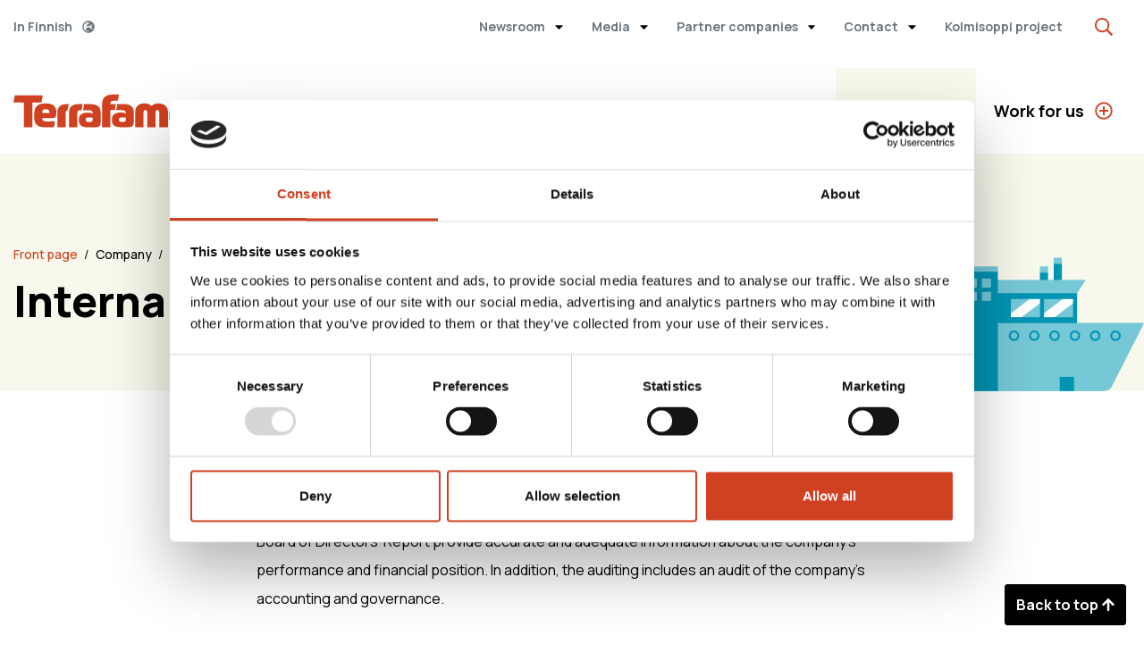

--- FILE ---
content_type: text/html; charset=UTF-8
request_url: https://www.terrafame.com/company/governance/internal-and-external-auditing.html
body_size: 8234
content:
<!doctype html>
<html lang="en">
	<head>
		<meta charset="utf-8">
		<meta name="viewport" content="width=device-width, initial-scale=1, shrink-to-fit=no">	
		<script id="Cookiebot" src="https://consent.cookiebot.com/uc.js" data-cbid="453eee5a-edcb-41a6-badf-07b9c560324d" data-blockingmode="auto" type="text/javascript"></script>		
		
		<link rel="preconnect" href="https://code.jquery.com">
<link rel="preconnect" href="https://cdnjs.cloudflare.com">
<!-- <link rel="preconnect" href="https://maxcdn.bootstrapcdn.com"> -->
		<!-- <link rel="preload" href=""> -->
		<script>
	var TRANSLATIONS = {
		"cancel": "Cancel",
		"more": "more",
		"less": "less",
		"read-more": "read-more",
		"read-less": "read-less",
		"error": "Error",
		"file-size": "File size",
		"takaisin-ylos": "Back to top"
	};
</script>
		<script defer src="https://code.jquery.com/jquery-3.4.1.min.js" integrity="sha256-CSXorXvZcTkaix6Yvo6HppcZGetbYMGWSFlBw8HfCJo=" crossorigin="anonymous"></script>
<script defer src="https://cdnjs.cloudflare.com/ajax/libs/popper.js/1.14.7/umd/popper.min.js" integrity="sha384-UO2eT0CpHqdSJQ6hJty5KVphtPhzWj9WO1clHTMGa3JDZwrnQq4sF86dIHNDz0W1" crossorigin="anonymous"></script>
<script defer src="https://stackpath.bootstrapcdn.com/bootstrap/4.3.0/js/bootstrap.min.js" integrity="sha384-7aThvCh9TypR7fIc2HV4O/nFMVCBwyIUKL8XCtKE+8xgCgl/PQGuFsvShjr74PBp" crossorigin="anonymous"></script> 

<script defer src="https://cdnjs.cloudflare.com/ajax/libs/slick-carousel/1.9.0/slick.min.js" integrity="sha512-HGOnQO9+SP1V92SrtZfjqxxtLmVzqZpjFFekvzZVWoiASSQgSr4cw9Kqd2+l8Llp4Gm0G8GIFJ4ddwZilcdb8A==" crossorigin="anonymous" referrerpolicy="no-referrer"></script>
<script defer src="https://cdn.jsdelivr.net/npm/bootstrap-select@1.13.14/dist/js/bootstrap-select.min.js"></script>

<!--<script defer src="https://cdnjs.cloudflare.com/ajax/libs/jQuery.mmenu/9.0.4/mmenu.min.js" integrity="sha512-lRyhrvpn9jm2FbiFkNZ/a3AkVGoqlOiCxwF5C8DNB6M1ANqHWxylp94UQcBFQMPVtz8De20m0K7z+SAgIDAUpQ==" crossorigin="anonymous" referrerpolicy="no-referrer"></script>-->
<script defer src="https://cdnjs.cloudflare.com/ajax/libs/mmenu-js/9.0.4/mmenu.min.js" integrity="sha512-lRyhrvpn9jm2FbiFkNZ/a3AkVGoqlOiCxwF5C8DNB6M1ANqHWxylp94UQcBFQMPVtz8De20m0K7z+SAgIDAUpQ==" crossorigin="anonymous" referrerpolicy="no-referrer"></script>

<script defer src="https://www.terrafame.com/media/layout/js/vendor/jquery.matchheight-min.js?_=1645447193"></script>

<script defer>
function init() {
var vidDefer = document.getElementsByTagName('iframe');
for (var i=0; i<vidDefer.length; i++) {
if(vidDefer[i].getAttribute('data-src')) {
vidDefer[i].setAttribute('src',vidDefer[i].getAttribute('data-src'));
} } }
window.onload = init;
</script>

<script defer src="https://www.terrafame.com/media/layout/build/js/main.js?_=1665047673"></script>

		<!--Fonts-->
<style>
	@font-face {
	  font-family: "Glyphicons Halflings";
	  src: url("/media/layout/fonts/bootstrap/glyphicons-halflings-regular.eot?_=1645183463");
	  src: format('embedded-opentype');
	  font-weight: normal;
	  font-style: normal;
	}
	@font-face {
	  font-family: "Glyphicons Halflings";
	  src: url("/media/layout/fonts/bootstrap/glyphicons-halflings-regular.woff2?_=1645183482");
	  src: format('woff2');
	  font-weight: normal;
	  font-style: normal;
	}
	@font-face {
	  font-family: "Glyphicons Halflings";
	  src: url("/media/layout/fonts/bootstrap/glyphicons-halflings-regular.woff?_=1645183480");
	  src: format('woff');
	  font-weight: normal;
	  font-style: normal;
	}
	@font-face {
	  font-family: "Glyphicons Halflings";
	  src: url("/media/layout/fonts/bootstrap/glyphicons-halflings-regular.ttf?_=1645183477");
	  src: format('truetype');
	  font-weight: normal;
	  font-style: normal;
	}
	@font-face {
	  font-family: "Glyphicons Halflings";
	  src: url("/media/layout/fonts/bootstrap/glyphicons-halflings-regular.svg?_=1645183474");
	  src: format('svg');
	  font-weight: normal;
	  font-style: normal;
	}
	
</style>

<link rel="preconnect" href="https://fonts.googleapis.com">
<link rel="preconnect" href="https://fonts.gstatic.com" crossorigin>
<link href="https://fonts.googleapis.com/css2?family=Manrope:wght@400;500;600;700;800&display=swap" rel="stylesheet">

<link rel="stylesheet" href="https://cdnjs.cloudflare.com/ajax/libs/slick-carousel/1.9.0/slick.min.css" integrity="sha512-yHknP1/AwR+yx26cB1y0cjvQUMvEa2PFzt1c9LlS4pRQ5NOTZFWbhBig+X9G9eYW/8m0/4OXNx8pxJ6z57x0dw==" crossorigin="anonymous" referrerpolicy="no-referrer" />
<link rel="stylesheet" href="https://cdnjs.cloudflare.com/ajax/libs/slick-carousel/1.9.0/slick-theme.min.css" integrity="sha512-17EgCFERpgZKcm0j0fEq1YCJuyAWdz9KUtv1EjVuaOz8pDnh/0nZxmU6BBXwaaxqoi9PQXnRWqlcDB027hgv9A==" crossorigin="anonymous" referrerpolicy="no-referrer" />
<link rel="stylesheet" href="https://cdn.jsdelivr.net/npm/bootstrap-select@1.13.14/dist/css/bootstrap-select.min.css">

<!--<link rel="stylesheet" href="https://cdnjs.cloudflare.com/ajax/libs/jQuery.mmenu/9.0.4/mmenu.min.css" integrity="sha512-pHFBBVl3Z0rF9jL666olgOerFoZfjxXEXNIOW3KBW/AZsnIxA6K9GXoGV+iCbB7SvCL1+WtY2nVP2sX60OxP6g==" crossorigin="anonymous" referrerpolicy="no-referrer" />-->
<link rel="stylesheet" href="https://cdnjs.cloudflare.com/ajax/libs/mmenu-js/9.0.4/mmenu.min.css" integrity="sha512-pHFBBVl3Z0rF9jL666olgOerFoZfjxXEXNIOW3KBW/AZsnIxA6K9GXoGV+iCbB7SvCL1+WtY2nVP2sX60OxP6g==" crossorigin="anonymous" referrerpolicy="no-referrer" />

<link rel="stylesheet" href="https://www.terrafame.com/media/layout/build/css/main.css?_=1665047673">
<link rel="stylesheet" href="https://www.terrafame.com/media/layout/build/css/print.css?_=1665047673" media="print">

		
		
		<!--<link rel="icon" href="https://www.terrafame.com/media/layout/img/favicon/favicon.ico">
<link rel="shortcut icon" href="https://www.terrafame.com/media/layout/img/favicon/favicon.ico">
<link rel="apple-touch-icon" sizes="57x57" href="https://www.terrafame.com/media/layout/img/favicon/apple-touch-icon-57x57.png">
<link rel="apple-touch-icon" sizes="114x114" href="https://www.terrafame.com/media/layout/img/favicon/apple-touch-icon-114x114.png">
<link rel="apple-touch-icon" sizes="72x72" href="https://www.terrafame.com/media/layout/img/favicon/apple-touch-icon-72x72.png">
<link rel="apple-touch-icon" sizes="144x144" href="https://www.terrafame.com/media/layout/img/favicon/apple-touch-icon-144x144.png">
<link rel="apple-touch-icon" sizes="60x60" href="https://www.terrafame.com/media/layout/img/favicon/apple-touch-icon-60x60.png">
<link rel="apple-touch-icon" sizes="120x120" href="https://www.terrafame.com/media/layout/img/favicon/apple-touch-icon-120x120.png">
<link rel="apple-touch-icon" sizes="76x76" href="https://www.terrafame.com/media/layout/img/favicon/apple-touch-icon-76x76.png">
<link rel="apple-touch-icon" sizes="152x152" href="https://www.terrafame.com/media/layout/img/favicon/apple-touch-icon-152x152.png">
<link rel="icon" type="image/png" href="https://www.terrafame.com/media/layout/img/favicon/favicon-196x196.png" sizes="196x196">
<link rel="icon" type="image/png" href="https://www.terrafame.com/media/layout/img/favicon/favicon-160x160.png" sizes="160x160">
<link rel="icon" type="image/png" href="https://www.terrafame.com/media/layout/img/favicon/favicon-96x96.png" sizes="96x96">
<link rel="icon" type="image/png" href="https://www.terrafame.com/media/layout/img/favicon/favicon-16x16.png" sizes="16x16">
<link rel="icon" type="image/png" href="https://www.terrafame.com/media/layout/img/favicon/favicon-32x32.png" sizes="32x32">
<meta name="msapplication-TileColor" content="#72c037">
<meta name="msapplication-TileImage" content="/media/layout/img/favicon/mstile-144x144.png">
<meta name="msapplication-config" content="/media/layout/img/favicon/browserconfig.xml">-->

<link rel="apple-touch-icon" sizes="57x57" href="https://www.terrafame.com/media/layout/img/favicon/apple-icon-57x57.png">
<link rel="apple-touch-icon" sizes="60x60" href="https://www.terrafame.com/media/layout/img/favicon/apple-icon-60x60.png">
<link rel="apple-touch-icon" sizes="72x72" href="https://www.terrafame.com/media/layout/img/favicon/apple-icon-72x72.png">
<link rel="apple-touch-icon" sizes="76x76" href="https://www.terrafame.com/media/layout/img/favicon/apple-icon-76x76.png">
<link rel="apple-touch-icon" sizes="114x114" href="https://www.terrafame.com/media/layout/img/favicon/apple-icon-114x114.png">
<link rel="apple-touch-icon" sizes="120x120" href="https://www.terrafame.com/media/layout/img/favicon/apple-icon-120x120.png">
<link rel="apple-touch-icon" sizes="144x144" href="https://www.terrafame.com/media/layout/img/favicon/apple-icon-144x144.png">
<link rel="apple-touch-icon" sizes="152x152" href="https://www.terrafame.com/media/layout/img/favicon/apple-icon-152x152.png">
<link rel="apple-touch-icon" sizes="180x180" href="https://www.terrafame.com/media/layout/img/favicon/apple-icon-180x180.png">
<link rel="icon" type="image/png" sizes="192x192"  href="https://www.terrafame.com/media/layout/img/favicon/android-icon-192x192.png">
<link rel="icon" type="image/png" sizes="32x32" href="https://www.terrafame.com/media/layout/img/favicon/favicon-32x32.png">
<link rel="icon" type="image/png" sizes="96x96" href="https://www.terrafame.com/media/layout/img/favicon/favicon-96x96.png">
<link rel="icon" type="image/png" sizes="16x16" href="https://www.terrafame.com/media/layout/img/favicon/favicon-16x16.png">
<link rel="manifest" href="https://www.terrafame.com/media/layout/img/favicon/manifest.json">
<meta name="msapplication-TileColor" content="#ffffff">
<meta name="msapplication-TileImage" content="/media/layout/img/favicon/ms-icon-144x144.png">
<meta name="theme-color" content="#ffffff">
		

		<title>Internal and external auditing - Terrafame</title>            
		<meta name="description" content="We produce battery chemicals for the increasingly popular electric cars. Our battery chemicals have the lowest carbon footprint on the market. Our highly energy-efficient bioleaching method ensures a small carbon footprint. Our reliable deliveries are ensured by our nickel reserves, which are the largest in Europe, and our battery chemicals plant, which is one of the largest in the world. ">
		<meta property="og:site_name" content="Terrafame">
		<meta property="og:url" content="https://www.terrafame.com/company/governance/internal-and-external-auditing.html">
		<meta property="og:title" content="Internal and external auditing - Terrafame">
		<meta property="og:description" content="We produce battery chemicals for the increasingly popular electric cars. Our battery chemicals have the lowest carbon footprint on the market. Our highly energy-efficient bioleaching method ensures a small carbon footprint. Our reliable deliveries are ensured by our nickel reserves, which are the largest in Europe, and our battery chemicals plant, which is one of the largest in the world. ">
		<!--<meta property="og:image" content="https://www.terrafame.com/media/layout/img/logo.png">-->
		
		<!--<meta name="twitter:site" content="@sitename">
		<meta name="twitter:creator" content="@sitename">
		<meta name="twitter:image" content="https://www.terrafame.com/media/layout/img/logo.png">-->
		<meta name="twitter:title" content="Internal and external auditing - Terrafame">
		<meta name="twitter:description" content="We produce battery chemicals for the increasingly popular electric cars. Our battery chemicals have the lowest carbon footprint on the market. Our highly energy-efficient bioleaching method ensures a small carbon footprint. Our reliable deliveries are ensured by our nickel reserves, which are the largest in Europe, and our battery chemicals plant, which is one of the largest in the world. ">
		<meta name="twitter:url" content="https://www.terrafame.com/company/governance/internal-and-external-auditing.html">
		<meta name="twitter:domain" content="https://www.terrafame.com">
		
		<meta http-equiv="Content-Type" content="text/html; charset=UTF-8" />
<link rel="canonical" href="https://www.terrafame.com/company/governance/internal-and-external-auditing.html" />
<link rel="alternate" href="https://www.terrafame.fi/yritys/hallinnointi/ulkoinen-ja-sisainen-tarkastus.html" hreflang="fi">
<link rel="alternate" href="https://www.terrafame.com/company/governance/internal-and-external-auditing.html" hreflang="en">
<link rel="alternate" href="https://www.terrafame.fi/yritys/hallinnointi/ulkoinen-ja-sisainen-tarkastus.html" hreflang="x-default">
<meta name="twitter:card" content="summary" />
<meta property="og:image" content="https://www.terrafame.com/media/kuvat/cache/terrafame-logo-600x600.png" />
<meta name="twitter:image" content="https://www.terrafame.com/media/kuvat/cache/terrafame-logo-600x600.png" />

		<!-- Google tag (gtag.js) -->
<script async src="https://www.googletagmanager.com/gtag/js?id=UA-72255619-4"></script>
<script>
  window.dataLayer = window.dataLayer || [];
  function gtag(){dataLayer.push(arguments);}
  gtag('js', new Date());

  gtag('config', 'UA-72255619-4');
</script>


	</head>

		
	<body class="beige">

				
		<div id="page"> <!-- used for mmenu -->
		
			<header class="Header">
	<!-- Top bar -->
	<div class="Header__Top mb-lg-4">
		<div class="position-relative">
			<div class="container">
				<div class="d-flex justify-content-between">
					
										
										<a href="https://www.terrafame.fi/" class="text-muted text-decoration-none font-size-sm py-4"> <!--TBA-->
						<span class="font-size-sm font-weight-bold">In Finnish</span>
						<i class="far fa-globe-europe ml-2"></i>
					</a>
											

					<div class="d-none d-lg-flex">
						<nav aria-label="top-menu">
							<ul class="TopMenu TopMenu--Level1">
	<li class="TopMenu__Item TopMenu__Item--Level1 first level1 hasSubItems">
	<a class="TopMenu__Link TopMenu__Link--Level1" href="https://www.terrafame.com/newsroom.html" >
		Newsroom
	</a>
	
	
		<i class="TopMenu__Icon plus fas fa-caret-down ml-2"></i>
	
	
	<ul class="TopMenu TopMenu--Level2">
	<div class="container d-flex justify-content-end flex-wrap"><li class="TopMenu__Item TopMenu__Item--Level2 first level2">
	<a class="TopMenu__Link TopMenu__Link--Level2" href="https://www.terrafame.com/newsroom/media-releases.html" >
		Media releases
	</a>
	
	
	
	
</li><li class="TopMenu__Item TopMenu__Item--Level2 last level2">
	<a class="TopMenu__Link TopMenu__Link--Level2" href="https://www.terrafame.com/newsroom/news.html" >
		News
	</a>
	
	
	
	
</li>	</div>
</ul>

</li><li class="TopMenu__Item TopMenu__Item--Level1 level1 hasSubItems">
	<a class="TopMenu__Link TopMenu__Link--Level1" href="https://www.terrafame.com/media.html" >
		Media
	</a>
	
	
		<i class="TopMenu__Icon plus fas fa-caret-down ml-2"></i>
	
	
	<ul class="TopMenu TopMenu--Level2">
	<div class="container d-flex justify-content-end flex-wrap"><li class="TopMenu__Item TopMenu__Item--Level2 first last level2">
	<a class="TopMenu__Link TopMenu__Link--Level2" href="https://www.terrafame.com/media/image-bank-and-logos.html" >
		Image bank and logos
	</a>
	
	
	
	
</li>	</div>
</ul>

</li><li class="TopMenu__Item TopMenu__Item--Level1 level1 hasSubItems">
	<a class="TopMenu__Link TopMenu__Link--Level1" href="https://www.terrafame.com/partner-companies.html" >
		Partner companies
	</a>
	
	
		<i class="TopMenu__Icon plus fas fa-caret-down ml-2"></i>
	
	
	<ul class="TopMenu TopMenu--Level2">
	<div class="container d-flex justify-content-end flex-wrap"><li class="TopMenu__Item TopMenu__Item--Level2 first last level2">
	<a class="TopMenu__Link TopMenu__Link--Level2" href="https://www.terrafame.com/partner-companies/terms-of-procurement-for-partners.html" >
		Terms of procurement for partners
	</a>
	
	
	
	
</li>	</div>
</ul>

</li><li class="TopMenu__Item TopMenu__Item--Level1 level1 hasSubItems">
	<a class="TopMenu__Link TopMenu__Link--Level1" href="https://www.terrafame.com/contact-2.html" >
		Contact
	</a>
	
	
		<i class="TopMenu__Icon plus fas fa-caret-down ml-2"></i>
	
	
	<ul class="TopMenu TopMenu--Level2">
	<div class="container d-flex justify-content-end flex-wrap"><li class="TopMenu__Item TopMenu__Item--Level2 first level2">
	<a class="TopMenu__Link TopMenu__Link--Level2" href="https://www.terrafame.com/contact-2/commercial-team.html" >
		Commercial Team
	</a>
	
	
	
	
</li><li class="TopMenu__Item TopMenu__Item--Level2 level2">
	<a class="TopMenu__Link TopMenu__Link--Level2" href="https://www.terrafame.com/contact-2/recruitment.html" >
		Recruitment
	</a>
	
	
	
	
</li><li class="TopMenu__Item TopMenu__Item--Level2 last level2">
	<a class="TopMenu__Link TopMenu__Link--Level2" href="https://www.terrafame.com/contact-2/site-visits.html" >
		Site visits
	</a>
	
	
	
	
</li>	</div>
</ul>

</li><li class="TopMenu__Item TopMenu__Item--Level1 last level1">
	<a class="TopMenu__Link TopMenu__Link--Level1" href="https://www.terrafame.com/kolmisoppi-project.html" >
		Kolmisoppi project
	</a>
	
	
	
	
</li>	
</ul>
						</nav>

						<button class="Header__Search btn-unstyled" type="button" data-toggle="collapse" data-target="#searchBar" aria-expanded="false" aria-controls="searchBar">
							<i class="far fa-search font-size-lg text-primary"></i>
						</button>
					</div>
				</div>
			</div>
			<div class="Header__SearchBar position-absolute collapse bg-graybrand" id="searchBar">
	<div class="container container-md py-6 py-sm-8">
		
		<div class="d-flex justify-content-end">
			<button class="btn btn-outline-secondary btn-sm mb-4 ml-auto" type="button" data-toggle="collapse" data-target="#searchBar" aria-expanded="false" aria-controls="searchBar">
				<i class="far fa-times mr-2"></i>
				Close search			</button>
		</div>


		<form action="https://www.terrafame.com/search-results.html" method="get" class="">

			<label class="d-block mb-6">
				<div class="font-weight-bold mb-1">Search for</div>
				<div class="position-relative">
					<i class="far fa-search position-absolute text-muted icon d-none d-sm-block"></i>
					<input type="search" name="q" value="" class="form-control w-100 pl-sm-7"/>
				</div>
			</label>

			<div class="font-weight-bold mb-1">Content type</div>

			<label class="formCheckboxLabelHolder mr-6 d-block d-sm-inline">
				<input type="checkbox" value="page" id="page" name="cat">
				<span class="formCheckboxLabel ml-2">Pages</span>
			</label>

			<label class="formCheckboxLabelHolder mr-6 d-block d-sm-inline">
				<input type="checkbox" value="news" id="news" name="cat">
				<span class="formCheckboxLabel ml-2">News</span>
			</label>

			<label class="formCheckboxLabelHolder mr-6 d-block d-sm-inline">
				<input type="checkbox" value="file" id="file" name="cat">
				<span class="formCheckboxLabel ml-2">Files</span>
			</label>

			<div class="mt-6">
				<button class="btn btn-primary mr-4 w-100" type="submit">
					Search				</button>
			</div>

		</form>

	</div>
</div>
		</div>
	</div>

	<!-- Middle -->
	<div class="Header__Middle container pb-6 pb-lg-0">
		<div class="d-flex justify-content-between align-items-center">
			<a href="https://www.terrafame.com/front-page.html">
				<img class="Logo" src="https://www.terrafame.com/media/layout/img/logot/logo-terrafame-brand.svg" alt="" />
			</a>

			<nav class="d-none d-lg-block" aria-label="main-menu">
				<ul class="MainMenu MainMenu--Level1"><li class="MainMenu__Item MainMenu__Item--Level1 first level1 hasSubItems">
	<a class="MainMenu__Link MainMenu__Link--Level1" href="https://www.terrafame.com/offering.html" >
		Offering
	</a>
	
	
		<i class="MainMenu__Icon plus far fa-plus-circle"></i>
		<i class="MainMenu__Icon minus far fa-minus-circle"></i>
	
	
	<ul class="MainMenu MainMenu--Level2"><li class="MainMenu__Item MainMenu__Item--Level2 first level2">
	<a class="MainMenu__Link MainMenu__Link--Level2" href="https://www.terrafame.com/offering/battery-chemicals.html" >
		Battery chemicals
	</a>
	
	
	
	
</li><li class="MainMenu__Item MainMenu__Item--Level2 level2">
	<a class="MainMenu__Link MainMenu__Link--Level2" href="https://www.terrafame.com/offering/other-products.html" >
		Other products
	</a>
	
	
	
	
</li><li class="MainMenu__Item MainMenu__Item--Level2 level2">
	<a class="MainMenu__Link MainMenu__Link--Level2" href="https://www.terrafame.com/offering/our-product-journey.html" >
		Our product journey
	</a>
	
	
	
	
</li><li class="MainMenu__Item MainMenu__Item--Level2 last level2">
	<a class="MainMenu__Link MainMenu__Link--Level2" href="https://www.terrafame.com/offering/commercial-team.html" >
		Commercial Team
	</a>
	
	
	
	
</li></ul>
</li><li class="MainMenu__Item MainMenu__Item--Level1 level1 hasSubItems">
	<a class="MainMenu__Link MainMenu__Link--Level1" href="https://www.terrafame.com/sustainability.html" >
		Sustainability
	</a>
	
	
		<i class="MainMenu__Icon plus far fa-plus-circle"></i>
		<i class="MainMenu__Icon minus far fa-minus-circle"></i>
	
	
	<ul class="MainMenu MainMenu--Level2"><li class="MainMenu__Item MainMenu__Item--Level2 first level2">
	<a class="MainMenu__Link MainMenu__Link--Level2" href="https://www.terrafame.com/sustainability/responsibility-management.html" >
		Responsibility management
	</a>
	
	
	
	
</li><li class="MainMenu__Item MainMenu__Item--Level2 level2">
	<a class="MainMenu__Link MainMenu__Link--Level2" href="https://www.terrafame.com/sustainability/sustainable-development.html" >
		Sustainable development
	</a>
	
	
	
	
</li><li class="MainMenu__Item MainMenu__Item--Level2 level2">
	<a class="MainMenu__Link MainMenu__Link--Level2" href="https://www.terrafame.com/sustainability/safety-and-management-systems.html" >
		Safety and management systems
	</a>
	
	
	
	
</li><li class="MainMenu__Item MainMenu__Item--Level2 last level2">
	<a class="MainMenu__Link MainMenu__Link--Level2" href="https://www.terrafame.com/sustainability/tax-contribution.html" >
		Tax contribution
	</a>
	
	
	
	
</li></ul>
</li><li class="MainMenu__Item MainMenu__Item--Level1 current level1 hasSubItems">
	<a class="MainMenu__Link MainMenu__Link--Level1" href="https://www.terrafame.com/company.html" >
		Company
	</a>
	
	
		<i class="MainMenu__Icon plus far fa-plus-circle"></i>
		<i class="MainMenu__Icon minus far fa-minus-circle"></i>
	
	
	<ul class="MainMenu MainMenu--Level2"><li class="MainMenu__Item MainMenu__Item--Level2 first level2">
	<a class="MainMenu__Link MainMenu__Link--Level2" href="https://www.terrafame.com/company/operating-environment.html" >
		Operating environment
	</a>
	
	
	
	
</li><li class="MainMenu__Item MainMenu__Item--Level2 level2">
	<a class="MainMenu__Link MainMenu__Link--Level2" href="https://www.terrafame.com/company/strategy.html" >
		Strategy
	</a>
	
	
	
	
</li><li class="MainMenu__Item MainMenu__Item--Level2 level2">
	<a class="MainMenu__Link MainMenu__Link--Level2" href="https://www.terrafame.com/company/reports-and-publications.html" >
		Reports and publications
	</a>
	
	
	
	
</li><li class="MainMenu__Item MainMenu__Item--Level2 current level2">
	<a class="MainMenu__Link MainMenu__Link--Level2" href="https://www.terrafame.com/company/governance.html" >
		Governance
	</a>
	
	
	
	
</li><li class="MainMenu__Item MainMenu__Item--Level2 last level2">
	<a class="MainMenu__Link MainMenu__Link--Level2" href="https://www.terrafame.com/company/history.html" >
		History
	</a>
	
	
	
	
</li></ul>
</li><li class="MainMenu__Item MainMenu__Item--Level1 last level1 hasSubItems">
	<a class="MainMenu__Link MainMenu__Link--Level1" href="https://www.terrafame.com/work-for-us.html" >
		Work for us
	</a>
	
	
		<i class="MainMenu__Icon plus far fa-plus-circle"></i>
		<i class="MainMenu__Icon minus far fa-minus-circle"></i>
	
	
	<ul class="MainMenu MainMenu--Level2"><li class="MainMenu__Item MainMenu__Item--Level2 first level2">
	<a class="MainMenu__Link MainMenu__Link--Level2" href="https://www.terrafame.com/work-for-us/job-opportunities.html" >
		Job opportunities
	</a>
	
	
	
	
</li><li class="MainMenu__Item MainMenu__Item--Level2 level2">
	<a class="MainMenu__Link MainMenu__Link--Level2" href="https://www.terrafame.com/work-for-us/internships-and-theses.html" >
		Internships and theses
	</a>
	
	
	
	
</li><li class="MainMenu__Item MainMenu__Item--Level2 level2">
	<a class="MainMenu__Link MainMenu__Link--Level2" href="https://www.terrafame.com/work-for-us/our-sustainable-values.html" >
		Our sustainable values
	</a>
	
	
	
	
</li><li class="MainMenu__Item MainMenu__Item--Level2 last level2">
	<a class="MainMenu__Link MainMenu__Link--Level2" href="https://www.terrafame.com/work-for-us/a-wealth-of-opportunities-in-daily-life.html" >
		A wealth of opportunities in daily life
	</a>
	
	
	
	
</li></ul>
</li></ul>			</nav>

			<button class="Header__Btn js-open-mmenu d-lg-none btn-unstyled" type="button" aria-label="open-mobile-menu">
				<i class="far fa-bars text-primary font-size-lg"></i>
			</button>
		</div>
	</div>


	<!-- Bottom -->
		<div class="Header__Bottom ">
		<div class="container">
			<nav class="d-none d-sm-block"> 
				<ul class="Submenu Submenu--Level1">
	<li class="Submenu__Item Submenu__Item--Level1 first level1">
		<a href="https://www.terrafame.com/company/operating-environment.html" class="Submenu__Link ">
			Operating environment 
		</a>
	</li>




	<li class="Submenu__Item Submenu__Item--Level1 level1">
		<a href="https://www.terrafame.com/company/strategy.html" class="Submenu__Link ">
			Strategy 
		</a>
	</li>




	<li class="Submenu__Item Submenu__Item--Level1 level1">
		<a href="https://www.terrafame.com/company/reports-and-publications.html" class="Submenu__Link ">
			Reports and publications 
		</a>
	</li>




	<li class="Submenu__Item Submenu__Item--Level1 current level1 hasSubItems dropdown">
		
			<a class="Submenu__Link Submenu__Link--Level1" href="#" role="button" id="dropdownMenuLink" data-toggle="dropdown" aria-haspopup="true" aria-expanded="false">
				Governance 
				<i class="far fa-angle-down ml-1"></i>
			</a>
		

		<div class="dropdown-menu dropdown-menu-center" aria-labelledby="dropdownMenuButton">
			<ul class="Submenu Submenu--Level2">
	<li class="Submenu__Item Submenu__Item--Level2 first level2">
		<a href="https://www.terrafame.com/company/governance/articles-of-association.html" class="Submenu__Link ">
			Articles of association 
		</a>
	</li>




	<li class="Submenu__Item Submenu__Item--Level2 level2">
		<a href="https://www.terrafame.com/company/governance/governance-and-management.html" class="Submenu__Link ">
			Governance and management 
		</a>
	</li>




	<li class="Submenu__Item Submenu__Item--Level2 current level2">
		<a href="https://www.terrafame.com/company/governance/internal-and-external-auditing.html" class="Submenu__Link Submenu__Link--Current">
			Internal and external auditing 
		</a>
	</li>




	<li class="Submenu__Item Submenu__Item--Level2 level2">
		<a href="https://www.terrafame.com/company/governance/policies-and-guides.html" class="Submenu__Link ">
			Policies and guides 
		</a>
	</li>




	<li class="Submenu__Item Submenu__Item--Level2 level2">
		<a href="https://www.terrafame.com/company/governance/remuneration.html" class="Submenu__Link ">
			Remuneration 
		</a>
	</li>




	<li class="Submenu__Item Submenu__Item--Level2 level2">
		<a href="https://www.terrafame.com/company/governance/risk-management.html" class="Submenu__Link ">
			Risk management 
		</a>
	</li>




	<li class="Submenu__Item Submenu__Item--Level2 last level2">
		<a href="https://www.terrafame.com/company/governance/stock-information.html" class="Submenu__Link ">
			Stock information 
		</a>
	</li>



</ul>
		</div>
	</li>



	<li class="Submenu__Item Submenu__Item--Level1 last level1">
		<a href="https://www.terrafame.com/company/history.html" class="Submenu__Link ">
			History 
		</a>
	</li>



</ul> <!--Submenu-->
			</nav>
			
							<button type="button" class="js-open-panel d-sm-none btn border-primary text-primary mb-6 w-100 d-flex justify-content-between align-items-center">
					Company 
					<i class="far fa-angle-right"></i>
				</button>
						
		</div>

				<div class="Header__Bg" style="background-image:url('/media/layout/img/bg-images/illustration-business.png')">
			<div class="container">
				<nav aria-label="breadcrumb">
					<ul class="Breadcrumb mb-2"><li class="Breadcrumb__Item ">

	<a href="https://www.terrafame.com/front-page.html" class="Breadcrumb__Link first">
		Front page
	</a>
	<span class="ml-1 mr-2 font-size-sm">/</span>
</li><li class="Breadcrumb__Item ">

	<a href="https://www.terrafame.com/company.html" class="Breadcrumb__Link ">
		Company
	</a>
	<span class="ml-1 mr-2 font-size-sm">/</span>
</li><li class="Breadcrumb__Item ">

	<a href="https://www.terrafame.com/company/governance.html" class="Breadcrumb__Link ">
		Governance
	</a>
	<span class="ml-1 mr-2 font-size-sm">/</span>
</li><li class="Breadcrumb__Item active">

	<a href="https://www.terrafame.com/company/governance/internal-and-external-auditing.html" class="Breadcrumb__Link ">
		Internal and external auditing
	</a>
	
</li></ul>				</nav>

				<h1 class="Header__Title">Internal and external auditing</h1>
			</div>
		</div>
				

	</div>
	
	<nav id="menuMobile" aria-label="Mobile menu">
	<ul>
		<!--close button-->
		<li class="mm-listitem--border-white py-4">
			<button class="js-close-mmenu btn-unstyled ml-auto px-4 py-3 text-black">
				<i class="far fa-times font-size-lg"></i>
			</button>

		</li>

		<!--search button-->
		<li class="mm-listitem--search mb-5">
			<span>Search</span>
			<ul>
				<div class="p-6">
					<form action="https://www.terrafame.com/search-results.html" method="get" class="">
					
						<label class="d-block mb-5">
							<div class="font-weight-bold mb-1 font-size-sm">Search for</div>
							<input type="search" name="q" value="" class="form-control w-100 form-control-sm"/>
						</label>
						
						<div class="font-weight-bold mb-3 font-size-sm">Content type</div>

						<label class="formCheckboxLabelHolder mr-6 d-block mb-3">
							<input type="checkbox" value="page" id="page" name="cat">
							<span class="formCheckboxLabel ml-2">Pages</span>
						</label>

						<label class="formCheckboxLabelHolder mr-6 d-block mb-3">
							<input type="checkbox" value="news" id="news" name="cat">
							<span class="formCheckboxLabel ml-2">News</span>
						</label>

						<label class="formCheckboxLabelHolder mr-6 d-block mb-3">
							<input type="checkbox" value="file" id="file" name="cat">
							<span class="formCheckboxLabel ml-2">Files</span>
						</label>

						<div class="mt-6">
							<button class="btn btn-primary mr-4 w-100" type="submit">
								Search							</button>
						</div>
					</form>

				</div>
			</ul>
		</li>

		<!--links-->
		<li class=" text-primary font-weight-bold "> 

	<a class="pl-5" href="https://www.terrafame.com/offering.html">
		Offering
	</a>
	
	
	<ul>
		<li class="  "> 

	<a class="pl-5" href="https://www.terrafame.com/offering/battery-chemicals.html">
		Battery chemicals
	</a>
	
	
</li><li class="  "> 

	<a class="pl-5" href="https://www.terrafame.com/offering/other-products.html">
		Other products
	</a>
	
	
</li><li class="  "> 

	<a class="pl-5" href="https://www.terrafame.com/offering/our-product-journey.html">
		Our product journey
	</a>
	
	
</li><li class="mb-4  "> 

	<a class="pl-5" href="https://www.terrafame.com/offering/commercial-team.html">
		Commercial Team
	</a>
	
	
</li>
	</ul>
	
</li><li class=" text-primary font-weight-bold "> 

	<a class="pl-5" href="https://www.terrafame.com/sustainability.html">
		Sustainability
	</a>
	
	
	<ul>
		<li class="  "> 

	<a class="pl-5" href="https://www.terrafame.com/sustainability/responsibility-management.html">
		Responsibility management
	</a>
	
	
</li><li class="  "> 

	<a class="pl-5" href="https://www.terrafame.com/sustainability/sustainable-development.html">
		Sustainable development
	</a>
	
	
</li><li class="  "> 

	<a class="pl-5" href="https://www.terrafame.com/sustainability/safety-and-management-systems.html">
		Safety and management systems
	</a>
	
	
</li><li class="mb-4  "> 

	<a class="pl-5" href="https://www.terrafame.com/sustainability/tax-contribution.html">
		Tax contribution
	</a>
	
	
</li>
	</ul>
	
</li><li class=" text-primary font-weight-bold js-current"> 

	<a class="pl-5" href="https://www.terrafame.com/company.html">
		Company
	</a>
	
	
	<ul>
		<li class="  "> 

	<a class="pl-5" href="https://www.terrafame.com/company/operating-environment.html">
		Operating environment
	</a>
	
	
</li><li class="  "> 

	<a class="pl-5" href="https://www.terrafame.com/company/strategy.html">
		Strategy
	</a>
	
	
</li><li class="  "> 

	<a class="pl-5" href="https://www.terrafame.com/company/reports-and-publications.html">
		Reports and publications
	</a>
	
	
</li><li class="  js-current"> 

	<a class="pl-5" href="https://www.terrafame.com/company/governance.html">
		Governance
	</a>
	
	
	<ul>
		<li class="  "> 

	<a class="pl-5" href="https://www.terrafame.com/company/governance/articles-of-association.html">
		Articles of association
	</a>
	
	
</li><li class="  "> 

	<a class="pl-5" href="https://www.terrafame.com/company/governance/governance-and-management.html">
		Governance and management
	</a>
	
	
</li><li class="  js-current"> 

	<a class="pl-5" href="https://www.terrafame.com/company/governance/internal-and-external-auditing.html">
		Internal and external auditing
	</a>
	
	
</li><li class="  "> 

	<a class="pl-5" href="https://www.terrafame.com/company/governance/policies-and-guides.html">
		Policies and guides
	</a>
	
	
</li><li class="  "> 

	<a class="pl-5" href="https://www.terrafame.com/company/governance/remuneration.html">
		Remuneration
	</a>
	
	
</li><li class="  "> 

	<a class="pl-5" href="https://www.terrafame.com/company/governance/risk-management.html">
		Risk management
	</a>
	
	
</li><li class="mb-4  "> 

	<a class="pl-5" href="https://www.terrafame.com/company/governance/stock-information.html">
		Stock information
	</a>
	
	
</li>
	</ul>
	
</li><li class="mb-4  "> 

	<a class="pl-5" href="https://www.terrafame.com/company/history.html">
		History
	</a>
	
	
</li>
	</ul>
	
</li><li class="mb-4 text-primary font-weight-bold "> 

	<a class="pl-5" href="https://www.terrafame.com/work-for-us.html">
		Work for us
	</a>
	
	
	<ul>
		<li class="  "> 

	<a class="pl-5" href="https://www.terrafame.com/work-for-us/job-opportunities.html">
		Job opportunities
	</a>
	
	
</li><li class="  "> 

	<a class="pl-5" href="https://www.terrafame.com/work-for-us/internships-and-theses.html">
		Internships and theses
	</a>
	
	
</li><li class="  "> 

	<a class="pl-5" href="https://www.terrafame.com/work-for-us/our-sustainable-values.html">
		Our sustainable values
	</a>
	
	
</li><li class="mb-4  "> 

	<a class="pl-5" href="https://www.terrafame.com/work-for-us/a-wealth-of-opportunities-in-daily-life.html">
		A wealth of opportunities in daily life
	</a>
	
	
</li>
	</ul>
	
</li><li class=" text-muted ">

	<a class="pl-5" href="https://www.terrafame.com/newsroom.html">
		Newsroom
	</a>
	
	
	<ul>
		<li class="  ">

	<a class="pl-5" href="https://www.terrafame.com/newsroom/media-releases.html">
		Media releases
	</a>
	
	
</li><li class="mb-4  ">

	<a class="pl-5" href="https://www.terrafame.com/newsroom/news.html">
		News
	</a>
	
	
</li>
	</ul>
	
</li><li class=" text-muted ">

	<a class="pl-5" href="https://www.terrafame.com/media.html">
		Media
	</a>
	
	
	<ul>
		<li class="mb-4  ">

	<a class="pl-5" href="https://www.terrafame.com/media/image-bank-and-logos.html">
		Image bank and logos
	</a>
	
	
</li>
	</ul>
	
</li><li class=" text-muted ">

	<a class="pl-5" href="https://www.terrafame.com/partner-companies.html">
		Partner companies
	</a>
	
	
	<ul>
		<li class="mb-4  ">

	<a class="pl-5" href="https://www.terrafame.com/partner-companies/terms-of-procurement-for-partners.html">
		Terms of procurement for partners
	</a>
	
	
</li>
	</ul>
	
</li><li class=" text-muted ">

	<a class="pl-5" href="https://www.terrafame.com/contact-2.html">
		Contact
	</a>
	
	
	<ul>
		<li class="  ">

	<a class="pl-5" href="https://www.terrafame.com/contact-2/commercial-team.html">
		Commercial Team
	</a>
	
	
</li><li class="  ">

	<a class="pl-5" href="https://www.terrafame.com/contact-2/recruitment.html">
		Recruitment
	</a>
	
	
</li><li class="mb-4  ">

	<a class="pl-5" href="https://www.terrafame.com/contact-2/site-visits.html">
		Site visits
	</a>
	
	
</li>
	</ul>
	
</li><li class="mb-4 text-muted ">

	<a class="pl-5" href="https://www.terrafame.com/kolmisoppi-project.html">
		Kolmisoppi project
	</a>
	
	
</li>
		<!--social media links-->
		<li class="text-primary border-white mt-7">
			<span class="px-3">
				<div class="d-flex flex-wrap"><a href="https://www.instagram.com/terrafameoy/" class="d-inline-block mx-3 mb-4" target="_blank" rel="noopener noreferrer noreferred">
	<i class="fab fa-instagram" style="font-size: 24px;"></i>
</a><a href="https://www.linkedin.com/company/terrafame-oy/" class="d-inline-block mx-3 mb-4" target="_blank" rel="noopener noreferrer noreferred">
	<i class="fab fa-linkedin" style="font-size: 24px;"></i>
</a></div>
			</span>
		</li>

	</ul>

</nav>

</header>

			<main class="site-main mt-6 mt-lg-8 ">

				
	<div class="Editor container container-sm mb-9 ">
<h2>Auditing</h2>

<p>The purpose of the statutory external audit is to verify that the financial statements and the Board of Directors&rsquo; Report provide accurate and adequate information about the company&rsquo;s performance and financial position. In addition, the auditing includes an audit of the company&rsquo;s accounting and governance.</p>

<p>According to the Articles of Association, Terrafame&rsquo;s auditor must be an audit firm authorised by the Finnish Patent and Registration Office. The auditor&rsquo;s term of office ends at the close of the next Annual General Meeting following their election.</p>

<p>The auditor of Terrafame Ltd is KPMG Oy Ab, Authorised Public Accountants, with Toni Aaltonen as the principal auditor.</p>

<h2>Internal auditing</h2>

<p>The objective of Terrafame&#39;s internal auditing is to ensure that the company&#39;s operations are efficient and effective, adequate management of business risks, and proper and reliable information is provided. The auditing system also provides for monitoring compliance with defined policies and instructions given.</p>

<h2>Related party transactions</h2>

<p>Terrafame&rsquo;s key related parties include the following entities: Suomen Malmijalostus Oy &ndash; Finnish Minerals Group, the State of Finland, Galena Private Equity Resources Investment 2 L.P., Galena Private Equity Resources Investment 3 L.P. funds and Galena Private Equity Resources Investment 4 L.P. funds, as well as Trafigura Group.</p>

<p>In addition, Terrafame&rsquo;s related parties include the members of the Board, the CEO and the members of the Leadership Team, persons responsible for Terrafame Ltd&rsquo;s commercial agreements, and the immediate family members of the persons referred to here, as well as entities over which they or their immediate family members have control.</p>

<p>Terrafame&rsquo;s related parties also include entities in which the State of Finland exercises control or considerable influence. Terrafame has applied an exemption pursuant to which it only reports significant transactions with Government-related companies</p>

<p>Read more at the <a href="https://www.terrafame.com/company/reports-and-publications.html">Reports and publications page</a>.</p>
	</div>

				
			</main>

			<footer class="Footer bg-graybrand">
	<div class="container py-9 pt-sm-8 pt-lg-11 pb-lg-10">
		
		<!-- Logo, social media link -->
		<div class="d-flex flex-column flex-sm-row justify-content-between align-items-center mb-5 mb-sm-9 mb-lg-8 pb-lg-2">
			<div>
				<a href="https://www.terrafame.com/front-page.html">
					<img class="Logo Logo--Lg" src="https://www.terrafame.com/media/layout/img/logot/logo-terrafame-black.svg" alt="" />
				</a>

				<div class="mt-5 d-sm-none">
					<div class="mb-6 text-center text-sm-left"><p class="mb-5">
	<span class="font-weight-bold">Terrafame Ltd</span><br>
	Malmitie 66<br />
88120 Tuhkakylä<br />
Finland
</p>


<p class="font-weight-bold mb-0">Switchboard</p>

<a href="tel:+358 20 7130 800" class="Footer__Link font-weight-bold">+358 20 7130 800</a>
</div>				</div>
			</div>
			
			<div>
				<a href="https://www.instagram.com/terrafameoy/" class="d-inline-block mx-3 mb-4" target="_blank" rel="noopener noreferrer noreferred">
	<i class="fab fa-instagram" style="font-size: 24px;"></i>
</a><a href="https://www.linkedin.com/company/terrafame-oy/" class="d-inline-block mx-3 mb-4" target="_blank" rel="noopener noreferrer noreferred">
	<i class="fab fa-linkedin" style="font-size: 24px;"></i>
</a>			</div>
		</div>
		
		<hr class="mb-6 mb-sm-9 mx-4 mx-sm-0">
		
		<!-- Menu, newsletter form -->
		<div class="row">
			<div class="col-12 col-xl-6 mb-sm-6">
				
				<div class="d-flex flex-column flex-sm-row align-items-center justify-content-between align-items-sm-start text-center text-sm-left flex-wrap"> 
					<div class="Footer__Col d-none d-sm-block">
						<div class="mb-6 text-center text-sm-left"><p class="mb-5">
	<span class="font-weight-bold">Terrafame Ltd</span><br>
	Malmitie 66<br />
88120 Tuhkakylä<br />
Finland
</p>


<p class="font-weight-bold mb-0">Switchboard</p>

<a href="tel:+358 20 7130 800" class="Footer__Link font-weight-bold">+358 20 7130 800</a>
</div>					</div>
					
					<ul class="Footer__Col list-unstyled pl-0 mb-6 mb-sm-0"><li class="mb-1 first level1">
	<a class="Footer__Link font-weight-bold" href="https://www.terrafame.com/offering.html">
		Offering
	</a>
</li><li class="mb-1 level1">
	<a class="Footer__Link font-weight-bold" href="https://www.terrafame.com/sustainability.html">
		Sustainability
	</a>
</li><li class="mb-1 current level1">
	<a class="Footer__Link font-weight-bold" href="https://www.terrafame.com/company.html">
		Company
	</a>
</li><li class="mb-1 last level1">
	<a class="Footer__Link font-weight-bold" href="https://www.terrafame.com/work-for-us.html">
		Work for us
	</a>
</li></ul>
<ul class="Footer__Col list-unstyled pl-0 mb-6 mb-sm-0"><li class="mb-1 first level1">
	<a class="Footer__Link text-muted" href="https://www.terrafame.com/newsroom.html">
		Newsroom
	</a>
</li><li class="mb-1 level1">
	<a class="Footer__Link text-muted" href="https://www.terrafame.com/media.html">
		Media
	</a>
</li><li class="mb-1 level1">
	<a class="Footer__Link text-muted" href="https://www.terrafame.com/partner-companies.html">
		Partner companies
	</a>
</li><li class="mb-1 level1">
	<a class="Footer__Link text-muted" href="https://www.terrafame.com/contact-2.html">
		Contact
	</a>
</li><li class="mb-1 last level1">
	<a class="Footer__Link text-muted" href="https://www.terrafame.com/kolmisoppi-project.html">
		Kolmisoppi project
	</a>
</li></ul>					
					<div class="Footer__Col Footer__Col--Lg">
						<a class="Footer__Link d-block text-muted mb-1" href="https://www.terrafame.com/whistleblowing-channel.html" >
	Whistleblower
</a><a class="Footer__Link d-block text-muted mb-1" href="https://www.terrafame.com/privacy-policy.html" >
	Privacy policy
</a><a class="Footer__Link d-block text-muted mb-1" href="https://www.terrafame.com/terms-of-use.html" >
	Terms of use
</a><a class="Footer__Link d-block text-muted mb-1" href="https://www.terrafame.com/cookies.html" >
	Cookies
</a>					</div>
				</div>
				
			</div>
			
			<div class="col-12 col-xl-6">
				<hr class="d-sm-none my-6 mx-4 mx-sm-0">
				<div class="pl-xl-11 text-center text-sm-left">
					
	<div class="Editor container container-sm mb-9 ">
<p>Terrafame reduces the carbon footprint of transport by delivering responsibly produced battery chemicals to the global battery industry. One of the world&rsquo;s largest production lines for chemicals used in electric car batteries is located on Terrafame&rsquo;s industrial site. The plant is capable of producing nickel sulphate for around 1 million electric cars per year. The carbon footprint of the nickel sulphate produced by Terrafame is among the smallest in the industry.</p>
	</div>
				</div>
			</div>
		
		</div>
		
	</div>
	
	
	<div class="Footer__Bg mt-2 lazyload" data-bg="/media/layout/img/bg-images/illustration-footer.png"></div>
</footer>
		</div>

	</body>
	</html>

--- FILE ---
content_type: text/css
request_url: https://www.terrafame.com/media/layout/build/css/main.css?_=1665047673
body_size: 41908
content:
*,*::before,*::after{box-sizing:border-box}html{font-family:sans-serif;line-height:1.15;-webkit-text-size-adjust:100%;-webkit-tap-highlight-color:rgba(0,0,0,0)}article,aside,figcaption,figure,footer,header,hgroup,main,nav,section{display:block}body{margin:0;font-family:"Manrope", -apple-system, BlinkMacSystemFont, "Segoe UI", Roboto, "Helvetica Neue", Arial, "Noto Sans", sans-serif, "Apple Color Emoji", "Segoe UI Emoji", "Segoe UI Symbol", "Noto Color Emoji";font-size:1rem;font-weight:400;line-height:2;color:#000;text-align:left;background-color:#fff}[tabindex="-1"]:focus:not(:focus-visible){outline:0 !important}hr{box-sizing:content-box;height:0;overflow:visible}h1,h2,h3,h4,h5,h6{margin-top:0;margin-bottom:2rem}p{margin-top:0;margin-bottom:2rem}abbr[title],abbr[data-original-title]{text-decoration:underline;-webkit-text-decoration:underline dotted;text-decoration:underline dotted;cursor:help;border-bottom:0;-webkit-text-decoration-skip-ink:none;text-decoration-skip-ink:none}address{margin-bottom:1rem;font-style:normal;line-height:inherit}ol,ul,dl{margin-top:0;margin-bottom:1rem}ol ol,ul ul,ol ul,ul ol{margin-bottom:0}dt{font-weight:700}dd{margin-bottom:.5rem;margin-left:0}blockquote{margin:0 0 1rem}b,strong{font-weight:bolder}small{font-size:80%}sub,sup{position:relative;font-size:75%;line-height:0;vertical-align:baseline}sub{bottom:-.25em}sup{top:-.5em}a{color:#D04121;text-decoration:underline;background-color:transparent}a:hover{color:#922d17;text-decoration:underline}a:not([href]):not([class]){color:inherit;text-decoration:none}a:not([href]):not([class]):hover{color:inherit;text-decoration:none}pre,code,kbd,samp{font-family:SFMono-Regular, Menlo, Monaco, Consolas, "Liberation Mono", "Courier New", monospace;font-size:1em}pre{margin-top:0;margin-bottom:1rem;overflow:auto;-ms-overflow-style:scrollbar}figure{margin:0 0 1rem}img{vertical-align:middle;border-style:none}svg{overflow:hidden;vertical-align:middle}table{border-collapse:collapse}caption{padding-top:0.75rem;padding-bottom:0.75rem;color:#6c757d;text-align:left;caption-side:bottom}th{text-align:inherit;text-align:-webkit-match-parent}label{display:inline-block;margin-bottom:0.5rem}button{border-radius:0}button:focus:not(:focus-visible){outline:0}input,button,select,optgroup,textarea{margin:0;font-family:inherit;font-size:inherit;line-height:inherit}button,input{overflow:visible}button,select{text-transform:none}[role="button"]{cursor:pointer}select{word-wrap:normal}button,[type="button"],[type="reset"],[type="submit"]{-webkit-appearance:button}button:not(:disabled),[type="button"]:not(:disabled),[type="reset"]:not(:disabled),[type="submit"]:not(:disabled){cursor:pointer}button::-moz-focus-inner,[type="button"]::-moz-focus-inner,[type="reset"]::-moz-focus-inner,[type="submit"]::-moz-focus-inner{padding:0;border-style:none}input[type="radio"],input[type="checkbox"]{box-sizing:border-box;padding:0}textarea{overflow:auto;resize:vertical}fieldset{min-width:0;padding:0;margin:0;border:0}legend{display:block;width:100%;max-width:100%;padding:0;margin-bottom:.5rem;font-size:1.5rem;line-height:inherit;color:inherit;white-space:normal}progress{vertical-align:baseline}[type="number"]::-webkit-inner-spin-button,[type="number"]::-webkit-outer-spin-button{height:auto}[type="search"]{outline-offset:-2px;-webkit-appearance:none}[type="search"]::-webkit-search-decoration{-webkit-appearance:none}::-webkit-file-upload-button{font:inherit;-webkit-appearance:button}output{display:inline-block}summary{display:list-item;cursor:pointer}template{display:none}[hidden]{display:none !important}h1,h2,h3,h4,h5,h6,.h1,.h2,.h3,.h4,.h5,.h6{margin-bottom:2rem;font-weight:800;line-height:1.2}h1,.h1{font-size:2.5rem}h2,.h2{font-size:2.125rem}h3,.h3{font-size:1.75rem}h4,.h4{font-size:1.5rem}h5,.h5{font-size:1.25rem}h6,.h6{font-size:1rem}.lead{font-size:1.25rem;font-weight:300}.display-1{font-size:6rem;font-weight:300;line-height:1.2}.display-2{font-size:5.5rem;font-weight:300;line-height:1.2}.display-3{font-size:4.5rem;font-weight:300;line-height:1.2}.display-4{font-size:3.5rem;font-weight:300;line-height:1.2}hr{margin-top:1rem;margin-bottom:1rem;border:0;border-top:1px solid #e9e9e9}small,.small{font-size:80%;font-weight:400}mark,.mark{padding:0.2em;background-color:#fcf8e3}.list-unstyled{padding-left:0;list-style:none}.list-inline{padding-left:0;list-style:none}.list-inline-item{display:inline-block}.list-inline-item:not(:last-child){margin-right:0.5rem}.initialism{font-size:90%;text-transform:uppercase}.blockquote{margin-bottom:1rem;font-size:1.25rem}.blockquote-footer{display:block;font-size:80%;color:#6c757d}.blockquote-footer::before{content:"\2014\00A0"}.img-fluid{max-width:100%;height:auto}.img-thumbnail{padding:0.25rem;background-color:#fff;border:1px solid #dee2e6;border-radius:0.1875rem;max-width:100%;height:auto}.figure{display:inline-block}.figure-img{margin-bottom:0.5rem;line-height:1}.figure-caption{font-size:90%;color:#6c757d}.container,.container-fluid,.container-sm,.container-xl{width:100%;padding-right:15px;padding-left:15px;margin-right:auto;margin-left:auto}@media (min-width: 576px){.container,.container-sm{max-width:100%}}@media (min-width: 1200px){.container,.container-sm,.container-md,.container-lg,.container-xl{max-width:1470px}}.row{display:-webkit-box;display:flex;flex-wrap:wrap;margin-right:-15px;margin-left:-15px}.no-gutters{margin-right:0;margin-left:0}.no-gutters>.col,.no-gutters>[class*="col-"]{padding-right:0;padding-left:0}.col-1,.col-2,.col-3,.col-4,.col-5,.col-6,.col-7,.col-8,.col-9,.col-10,.col-11,.col-12,.col,.col-auto,.col-sm-1,.col-sm-2,.col-sm-3,.col-sm-4,.col-sm-5,.col-sm-6,.col-sm-7,.col-sm-8,.col-sm-9,.col-sm-10,.col-sm-11,.col-sm-12,.col-sm,.col-sm-auto,.col-md-1,.col-md-2,.col-md-3,.col-md-4,.col-md-5,.col-md-6,.col-md-7,.col-md-8,.col-md-9,.col-md-10,.col-md-11,.col-md-12,.col-md,.col-md-auto,.col-lg-1,.col-lg-2,.col-lg-3,.col-lg-4,.col-lg-5,.col-lg-6,.col-lg-7,.col-lg-8,.col-lg-9,.col-lg-10,.col-lg-11,.col-lg-12,.col-lg,.col-lg-auto,.col-xl-1,.col-xl-2,.col-xl-3,.col-xl-4,.col-xl-5,.col-xl-6,.col-xl-7,.col-xl-8,.col-xl-9,.col-xl-10,.col-xl-11,.col-xl-12,.col-xl,.col-xl-auto{position:relative;width:100%;padding-right:15px;padding-left:15px}.col{flex-basis:0;-webkit-box-flex:1;flex-grow:1;max-width:100%}.row-cols-1>*{-webkit-box-flex:0;flex:0 0 100%;max-width:100%}.row-cols-2>*{-webkit-box-flex:0;flex:0 0 50%;max-width:50%}.row-cols-3>*{-webkit-box-flex:0;flex:0 0 33.33333%;max-width:33.33333%}.row-cols-4>*{-webkit-box-flex:0;flex:0 0 25%;max-width:25%}.row-cols-5>*{-webkit-box-flex:0;flex:0 0 20%;max-width:20%}.row-cols-6>*{-webkit-box-flex:0;flex:0 0 16.66667%;max-width:16.66667%}.col-auto{-webkit-box-flex:0;flex:0 0 auto;width:auto;max-width:100%}.col-1{-webkit-box-flex:0;flex:0 0 8.33333%;max-width:8.33333%}.col-2{-webkit-box-flex:0;flex:0 0 16.66667%;max-width:16.66667%}.col-3{-webkit-box-flex:0;flex:0 0 25%;max-width:25%}.col-4{-webkit-box-flex:0;flex:0 0 33.33333%;max-width:33.33333%}.col-5{-webkit-box-flex:0;flex:0 0 41.66667%;max-width:41.66667%}.col-6{-webkit-box-flex:0;flex:0 0 50%;max-width:50%}.col-7{-webkit-box-flex:0;flex:0 0 58.33333%;max-width:58.33333%}.col-8{-webkit-box-flex:0;flex:0 0 66.66667%;max-width:66.66667%}.col-9{-webkit-box-flex:0;flex:0 0 75%;max-width:75%}.col-10{-webkit-box-flex:0;flex:0 0 83.33333%;max-width:83.33333%}.col-11{-webkit-box-flex:0;flex:0 0 91.66667%;max-width:91.66667%}.col-12{-webkit-box-flex:0;flex:0 0 100%;max-width:100%}.order-first{-webkit-box-ordinal-group:0;order:-1}.order-last{-webkit-box-ordinal-group:14;order:13}.order-0{-webkit-box-ordinal-group:1;order:0}.order-1{-webkit-box-ordinal-group:2;order:1}.order-2{-webkit-box-ordinal-group:3;order:2}.order-3{-webkit-box-ordinal-group:4;order:3}.order-4{-webkit-box-ordinal-group:5;order:4}.order-5{-webkit-box-ordinal-group:6;order:5}.order-6{-webkit-box-ordinal-group:7;order:6}.order-7{-webkit-box-ordinal-group:8;order:7}.order-8{-webkit-box-ordinal-group:9;order:8}.order-9{-webkit-box-ordinal-group:10;order:9}.order-10{-webkit-box-ordinal-group:11;order:10}.order-11{-webkit-box-ordinal-group:12;order:11}.order-12{-webkit-box-ordinal-group:13;order:12}.offset-1{margin-left:8.33333%}.offset-2{margin-left:16.66667%}.offset-3{margin-left:25%}.offset-4{margin-left:33.33333%}.offset-5{margin-left:41.66667%}.offset-6{margin-left:50%}.offset-7{margin-left:58.33333%}.offset-8{margin-left:66.66667%}.offset-9{margin-left:75%}.offset-10{margin-left:83.33333%}.offset-11{margin-left:91.66667%}@media (min-width: 576px){.col-sm{flex-basis:0;-webkit-box-flex:1;flex-grow:1;max-width:100%}.row-cols-sm-1>*{-webkit-box-flex:0;flex:0 0 100%;max-width:100%}.row-cols-sm-2>*{-webkit-box-flex:0;flex:0 0 50%;max-width:50%}.row-cols-sm-3>*{-webkit-box-flex:0;flex:0 0 33.33333%;max-width:33.33333%}.row-cols-sm-4>*{-webkit-box-flex:0;flex:0 0 25%;max-width:25%}.row-cols-sm-5>*{-webkit-box-flex:0;flex:0 0 20%;max-width:20%}.row-cols-sm-6>*{-webkit-box-flex:0;flex:0 0 16.66667%;max-width:16.66667%}.col-sm-auto{-webkit-box-flex:0;flex:0 0 auto;width:auto;max-width:100%}.col-sm-1{-webkit-box-flex:0;flex:0 0 8.33333%;max-width:8.33333%}.col-sm-2{-webkit-box-flex:0;flex:0 0 16.66667%;max-width:16.66667%}.col-sm-3{-webkit-box-flex:0;flex:0 0 25%;max-width:25%}.col-sm-4{-webkit-box-flex:0;flex:0 0 33.33333%;max-width:33.33333%}.col-sm-5{-webkit-box-flex:0;flex:0 0 41.66667%;max-width:41.66667%}.col-sm-6{-webkit-box-flex:0;flex:0 0 50%;max-width:50%}.col-sm-7{-webkit-box-flex:0;flex:0 0 58.33333%;max-width:58.33333%}.col-sm-8{-webkit-box-flex:0;flex:0 0 66.66667%;max-width:66.66667%}.col-sm-9{-webkit-box-flex:0;flex:0 0 75%;max-width:75%}.col-sm-10{-webkit-box-flex:0;flex:0 0 83.33333%;max-width:83.33333%}.col-sm-11{-webkit-box-flex:0;flex:0 0 91.66667%;max-width:91.66667%}.col-sm-12{-webkit-box-flex:0;flex:0 0 100%;max-width:100%}.order-sm-first{-webkit-box-ordinal-group:0;order:-1}.order-sm-last{-webkit-box-ordinal-group:14;order:13}.order-sm-0{-webkit-box-ordinal-group:1;order:0}.order-sm-1{-webkit-box-ordinal-group:2;order:1}.order-sm-2{-webkit-box-ordinal-group:3;order:2}.order-sm-3{-webkit-box-ordinal-group:4;order:3}.order-sm-4{-webkit-box-ordinal-group:5;order:4}.order-sm-5{-webkit-box-ordinal-group:6;order:5}.order-sm-6{-webkit-box-ordinal-group:7;order:6}.order-sm-7{-webkit-box-ordinal-group:8;order:7}.order-sm-8{-webkit-box-ordinal-group:9;order:8}.order-sm-9{-webkit-box-ordinal-group:10;order:9}.order-sm-10{-webkit-box-ordinal-group:11;order:10}.order-sm-11{-webkit-box-ordinal-group:12;order:11}.order-sm-12{-webkit-box-ordinal-group:13;order:12}.offset-sm-0{margin-left:0}.offset-sm-1{margin-left:8.33333%}.offset-sm-2{margin-left:16.66667%}.offset-sm-3{margin-left:25%}.offset-sm-4{margin-left:33.33333%}.offset-sm-5{margin-left:41.66667%}.offset-sm-6{margin-left:50%}.offset-sm-7{margin-left:58.33333%}.offset-sm-8{margin-left:66.66667%}.offset-sm-9{margin-left:75%}.offset-sm-10{margin-left:83.33333%}.offset-sm-11{margin-left:91.66667%}}@media (min-width: 768px){.col-md{flex-basis:0;-webkit-box-flex:1;flex-grow:1;max-width:100%}.row-cols-md-1>*{-webkit-box-flex:0;flex:0 0 100%;max-width:100%}.row-cols-md-2>*{-webkit-box-flex:0;flex:0 0 50%;max-width:50%}.row-cols-md-3>*{-webkit-box-flex:0;flex:0 0 33.33333%;max-width:33.33333%}.row-cols-md-4>*{-webkit-box-flex:0;flex:0 0 25%;max-width:25%}.row-cols-md-5>*{-webkit-box-flex:0;flex:0 0 20%;max-width:20%}.row-cols-md-6>*{-webkit-box-flex:0;flex:0 0 16.66667%;max-width:16.66667%}.col-md-auto{-webkit-box-flex:0;flex:0 0 auto;width:auto;max-width:100%}.col-md-1{-webkit-box-flex:0;flex:0 0 8.33333%;max-width:8.33333%}.col-md-2{-webkit-box-flex:0;flex:0 0 16.66667%;max-width:16.66667%}.col-md-3{-webkit-box-flex:0;flex:0 0 25%;max-width:25%}.col-md-4{-webkit-box-flex:0;flex:0 0 33.33333%;max-width:33.33333%}.col-md-5{-webkit-box-flex:0;flex:0 0 41.66667%;max-width:41.66667%}.col-md-6{-webkit-box-flex:0;flex:0 0 50%;max-width:50%}.col-md-7{-webkit-box-flex:0;flex:0 0 58.33333%;max-width:58.33333%}.col-md-8{-webkit-box-flex:0;flex:0 0 66.66667%;max-width:66.66667%}.col-md-9{-webkit-box-flex:0;flex:0 0 75%;max-width:75%}.col-md-10{-webkit-box-flex:0;flex:0 0 83.33333%;max-width:83.33333%}.col-md-11{-webkit-box-flex:0;flex:0 0 91.66667%;max-width:91.66667%}.col-md-12{-webkit-box-flex:0;flex:0 0 100%;max-width:100%}.order-md-first{-webkit-box-ordinal-group:0;order:-1}.order-md-last{-webkit-box-ordinal-group:14;order:13}.order-md-0{-webkit-box-ordinal-group:1;order:0}.order-md-1{-webkit-box-ordinal-group:2;order:1}.order-md-2{-webkit-box-ordinal-group:3;order:2}.order-md-3{-webkit-box-ordinal-group:4;order:3}.order-md-4{-webkit-box-ordinal-group:5;order:4}.order-md-5{-webkit-box-ordinal-group:6;order:5}.order-md-6{-webkit-box-ordinal-group:7;order:6}.order-md-7{-webkit-box-ordinal-group:8;order:7}.order-md-8{-webkit-box-ordinal-group:9;order:8}.order-md-9{-webkit-box-ordinal-group:10;order:9}.order-md-10{-webkit-box-ordinal-group:11;order:10}.order-md-11{-webkit-box-ordinal-group:12;order:11}.order-md-12{-webkit-box-ordinal-group:13;order:12}.offset-md-0{margin-left:0}.offset-md-1{margin-left:8.33333%}.offset-md-2{margin-left:16.66667%}.offset-md-3{margin-left:25%}.offset-md-4{margin-left:33.33333%}.offset-md-5{margin-left:41.66667%}.offset-md-6{margin-left:50%}.offset-md-7{margin-left:58.33333%}.offset-md-8{margin-left:66.66667%}.offset-md-9{margin-left:75%}.offset-md-10{margin-left:83.33333%}.offset-md-11{margin-left:91.66667%}}@media (min-width: 992px){.col-lg{flex-basis:0;-webkit-box-flex:1;flex-grow:1;max-width:100%}.row-cols-lg-1>*{-webkit-box-flex:0;flex:0 0 100%;max-width:100%}.row-cols-lg-2>*{-webkit-box-flex:0;flex:0 0 50%;max-width:50%}.row-cols-lg-3>*{-webkit-box-flex:0;flex:0 0 33.33333%;max-width:33.33333%}.row-cols-lg-4>*{-webkit-box-flex:0;flex:0 0 25%;max-width:25%}.row-cols-lg-5>*{-webkit-box-flex:0;flex:0 0 20%;max-width:20%}.row-cols-lg-6>*{-webkit-box-flex:0;flex:0 0 16.66667%;max-width:16.66667%}.col-lg-auto{-webkit-box-flex:0;flex:0 0 auto;width:auto;max-width:100%}.col-lg-1{-webkit-box-flex:0;flex:0 0 8.33333%;max-width:8.33333%}.col-lg-2{-webkit-box-flex:0;flex:0 0 16.66667%;max-width:16.66667%}.col-lg-3{-webkit-box-flex:0;flex:0 0 25%;max-width:25%}.col-lg-4{-webkit-box-flex:0;flex:0 0 33.33333%;max-width:33.33333%}.col-lg-5{-webkit-box-flex:0;flex:0 0 41.66667%;max-width:41.66667%}.col-lg-6{-webkit-box-flex:0;flex:0 0 50%;max-width:50%}.col-lg-7{-webkit-box-flex:0;flex:0 0 58.33333%;max-width:58.33333%}.col-lg-8{-webkit-box-flex:0;flex:0 0 66.66667%;max-width:66.66667%}.col-lg-9{-webkit-box-flex:0;flex:0 0 75%;max-width:75%}.col-lg-10{-webkit-box-flex:0;flex:0 0 83.33333%;max-width:83.33333%}.col-lg-11{-webkit-box-flex:0;flex:0 0 91.66667%;max-width:91.66667%}.col-lg-12{-webkit-box-flex:0;flex:0 0 100%;max-width:100%}.order-lg-first{-webkit-box-ordinal-group:0;order:-1}.order-lg-last{-webkit-box-ordinal-group:14;order:13}.order-lg-0{-webkit-box-ordinal-group:1;order:0}.order-lg-1{-webkit-box-ordinal-group:2;order:1}.order-lg-2{-webkit-box-ordinal-group:3;order:2}.order-lg-3{-webkit-box-ordinal-group:4;order:3}.order-lg-4{-webkit-box-ordinal-group:5;order:4}.order-lg-5{-webkit-box-ordinal-group:6;order:5}.order-lg-6{-webkit-box-ordinal-group:7;order:6}.order-lg-7{-webkit-box-ordinal-group:8;order:7}.order-lg-8{-webkit-box-ordinal-group:9;order:8}.order-lg-9{-webkit-box-ordinal-group:10;order:9}.order-lg-10{-webkit-box-ordinal-group:11;order:10}.order-lg-11{-webkit-box-ordinal-group:12;order:11}.order-lg-12{-webkit-box-ordinal-group:13;order:12}.offset-lg-0{margin-left:0}.offset-lg-1{margin-left:8.33333%}.offset-lg-2{margin-left:16.66667%}.offset-lg-3{margin-left:25%}.offset-lg-4{margin-left:33.33333%}.offset-lg-5{margin-left:41.66667%}.offset-lg-6{margin-left:50%}.offset-lg-7{margin-left:58.33333%}.offset-lg-8{margin-left:66.66667%}.offset-lg-9{margin-left:75%}.offset-lg-10{margin-left:83.33333%}.offset-lg-11{margin-left:91.66667%}}@media (min-width: 1200px){.col-xl{flex-basis:0;-webkit-box-flex:1;flex-grow:1;max-width:100%}.row-cols-xl-1>*{-webkit-box-flex:0;flex:0 0 100%;max-width:100%}.row-cols-xl-2>*{-webkit-box-flex:0;flex:0 0 50%;max-width:50%}.row-cols-xl-3>*{-webkit-box-flex:0;flex:0 0 33.33333%;max-width:33.33333%}.row-cols-xl-4>*{-webkit-box-flex:0;flex:0 0 25%;max-width:25%}.row-cols-xl-5>*{-webkit-box-flex:0;flex:0 0 20%;max-width:20%}.row-cols-xl-6>*{-webkit-box-flex:0;flex:0 0 16.66667%;max-width:16.66667%}.col-xl-auto{-webkit-box-flex:0;flex:0 0 auto;width:auto;max-width:100%}.col-xl-1{-webkit-box-flex:0;flex:0 0 8.33333%;max-width:8.33333%}.col-xl-2{-webkit-box-flex:0;flex:0 0 16.66667%;max-width:16.66667%}.col-xl-3{-webkit-box-flex:0;flex:0 0 25%;max-width:25%}.col-xl-4{-webkit-box-flex:0;flex:0 0 33.33333%;max-width:33.33333%}.col-xl-5{-webkit-box-flex:0;flex:0 0 41.66667%;max-width:41.66667%}.col-xl-6{-webkit-box-flex:0;flex:0 0 50%;max-width:50%}.col-xl-7{-webkit-box-flex:0;flex:0 0 58.33333%;max-width:58.33333%}.col-xl-8{-webkit-box-flex:0;flex:0 0 66.66667%;max-width:66.66667%}.col-xl-9{-webkit-box-flex:0;flex:0 0 75%;max-width:75%}.col-xl-10{-webkit-box-flex:0;flex:0 0 83.33333%;max-width:83.33333%}.col-xl-11{-webkit-box-flex:0;flex:0 0 91.66667%;max-width:91.66667%}.col-xl-12{-webkit-box-flex:0;flex:0 0 100%;max-width:100%}.order-xl-first{-webkit-box-ordinal-group:0;order:-1}.order-xl-last{-webkit-box-ordinal-group:14;order:13}.order-xl-0{-webkit-box-ordinal-group:1;order:0}.order-xl-1{-webkit-box-ordinal-group:2;order:1}.order-xl-2{-webkit-box-ordinal-group:3;order:2}.order-xl-3{-webkit-box-ordinal-group:4;order:3}.order-xl-4{-webkit-box-ordinal-group:5;order:4}.order-xl-5{-webkit-box-ordinal-group:6;order:5}.order-xl-6{-webkit-box-ordinal-group:7;order:6}.order-xl-7{-webkit-box-ordinal-group:8;order:7}.order-xl-8{-webkit-box-ordinal-group:9;order:8}.order-xl-9{-webkit-box-ordinal-group:10;order:9}.order-xl-10{-webkit-box-ordinal-group:11;order:10}.order-xl-11{-webkit-box-ordinal-group:12;order:11}.order-xl-12{-webkit-box-ordinal-group:13;order:12}.offset-xl-0{margin-left:0}.offset-xl-1{margin-left:8.33333%}.offset-xl-2{margin-left:16.66667%}.offset-xl-3{margin-left:25%}.offset-xl-4{margin-left:33.33333%}.offset-xl-5{margin-left:41.66667%}.offset-xl-6{margin-left:50%}.offset-xl-7{margin-left:58.33333%}.offset-xl-8{margin-left:66.66667%}.offset-xl-9{margin-left:75%}.offset-xl-10{margin-left:83.33333%}.offset-xl-11{margin-left:91.66667%}}.table{width:100%;margin-bottom:1rem;color:#000}.table th,.table td{padding:0.75rem;vertical-align:top;border-top:1px solid #dee2e6}.table thead th{vertical-align:bottom;border-bottom:2px solid #dee2e6}.table tbody+tbody{border-top:2px solid #dee2e6}.table-sm th,.table-sm td{padding:0.3rem}.table-bordered{border:1px solid #dee2e6}.table-bordered th,.table-bordered td{border:1px solid #dee2e6}.table-bordered thead th,.table-bordered thead td{border-bottom-width:2px}.table-borderless th,.table-borderless td,.table-borderless thead th,.table-borderless tbody+tbody{border:0}.table-striped tbody tr:nth-of-type(odd){background-color:rgba(0,0,0,0.05)}.table-hover tbody tr:hover{color:#000;background-color:rgba(0,0,0,0.075)}.table-primary,.table-primary>th,.table-primary>td{background-color:#f2cac1}.table-primary th,.table-primary td,.table-primary thead th,.table-primary tbody+tbody{border-color:#e79c8c}.table-hover .table-primary:hover{background-color:#eeb8ac}.table-hover .table-primary:hover>td,.table-hover .table-primary:hover>th{background-color:#eeb8ac}.table-secondary,.table-secondary>th,.table-secondary>td{background-color:#d6d8db}.table-secondary th,.table-secondary td,.table-secondary thead th,.table-secondary tbody+tbody{border-color:#b3b7bb}.table-hover .table-secondary:hover{background-color:#c8cbcf}.table-hover .table-secondary:hover>td,.table-hover .table-secondary:hover>th{background-color:#c8cbcf}.table-success,.table-success>th,.table-success>td{background-color:#c3e6cb}.table-success th,.table-success td,.table-success thead th,.table-success tbody+tbody{border-color:#8fd19e}.table-hover .table-success:hover{background-color:#b1dfbb}.table-hover .table-success:hover>td,.table-hover .table-success:hover>th{background-color:#b1dfbb}.table-info,.table-info>th,.table-info>td{background-color:#bee5eb}.table-info th,.table-info td,.table-info thead th,.table-info tbody+tbody{border-color:#86cfda}.table-hover .table-info:hover{background-color:#abdde5}.table-hover .table-info:hover>td,.table-hover .table-info:hover>th{background-color:#abdde5}.table-warning,.table-warning>th,.table-warning>td{background-color:#ffeeba}.table-warning th,.table-warning td,.table-warning thead th,.table-warning tbody+tbody{border-color:#ffdf7e}.table-hover .table-warning:hover{background-color:#ffe8a1}.table-hover .table-warning:hover>td,.table-hover .table-warning:hover>th{background-color:#ffe8a1}.table-danger,.table-danger>th,.table-danger>td{background-color:#f2cac1}.table-danger th,.table-danger td,.table-danger thead th,.table-danger tbody+tbody{border-color:#e79c8c}.table-hover .table-danger:hover{background-color:#eeb8ac}.table-hover .table-danger:hover>td,.table-hover .table-danger:hover>th{background-color:#eeb8ac}.table-light,.table-light>th,.table-light>td{background-color:#fdfdfd}.table-light th,.table-light td,.table-light thead th,.table-light tbody+tbody{border-color:#fbfbfb}.table-hover .table-light:hover{background-color:#f0f0f0}.table-hover .table-light:hover>td,.table-hover .table-light:hover>th{background-color:#f0f0f0}.table-dark,.table-dark>th,.table-dark>td{background-color:#c6c8ca}.table-dark th,.table-dark td,.table-dark thead th,.table-dark tbody+tbody{border-color:#95999c}.table-hover .table-dark:hover{background-color:#b9bbbe}.table-hover .table-dark:hover>td,.table-hover .table-dark:hover>th{background-color:#b9bbbe}.table-graybrand,.table-graybrand>th,.table-graybrand>td{background-color:#fdfdfd}.table-graybrand th,.table-graybrand td,.table-graybrand thead th,.table-graybrand tbody+tbody{border-color:#fbfbfb}.table-hover .table-graybrand:hover{background-color:#f0f0f0}.table-hover .table-graybrand:hover>td,.table-hover .table-graybrand:hover>th{background-color:#f0f0f0}.table-black,.table-black>th,.table-black>td{background-color:#b8b8b8}.table-black th,.table-black td,.table-black thead th,.table-black tbody+tbody{border-color:#7a7a7a}.table-hover .table-black:hover{background-color:#ababab}.table-hover .table-black:hover>td,.table-hover .table-black:hover>th{background-color:#ababab}.table-active,.table-active>th,.table-active>td{background-color:rgba(0,0,0,0.075)}.table-hover .table-active:hover{background-color:rgba(0,0,0,0.075)}.table-hover .table-active:hover>td,.table-hover .table-active:hover>th{background-color:rgba(0,0,0,0.075)}.table .thead-dark th{color:#fff;background-color:#343a40;border-color:#454d55}.table .thead-light th{color:#495057;background-color:#e9ecef;border-color:#dee2e6}.table-dark{color:#fff;background-color:#343a40}.table-dark th,.table-dark td,.table-dark thead th{border-color:#454d55}.table-dark.table-bordered{border:0}.table-dark.table-striped tbody tr:nth-of-type(odd){background-color:rgba(255,255,255,0.05)}.table-dark.table-hover tbody tr:hover{color:#fff;background-color:rgba(255,255,255,0.075)}@media (max-width: 575.98px){.table-responsive-sm{display:block;width:100%;overflow-x:auto;-webkit-overflow-scrolling:touch}.table-responsive-sm>.table-bordered{border:0}}@media (max-width: 767.98px){.table-responsive-md{display:block;width:100%;overflow-x:auto;-webkit-overflow-scrolling:touch}.table-responsive-md>.table-bordered{border:0}}@media (max-width: 991.98px){.table-responsive-lg{display:block;width:100%;overflow-x:auto;-webkit-overflow-scrolling:touch}.table-responsive-lg>.table-bordered{border:0}}@media (max-width: 1199.98px){.table-responsive-xl{display:block;width:100%;overflow-x:auto;-webkit-overflow-scrolling:touch}.table-responsive-xl>.table-bordered{border:0}}.table-responsive{display:block;width:100%;overflow-x:auto;-webkit-overflow-scrolling:touch}.table-responsive>.table-bordered{border:0}.form-control{display:block;width:100%;height:calc(2em + 0.75rem + 2px);padding:0.375rem 1rem;font-size:1rem;font-weight:400;line-height:2;color:#495057;background-color:#fff;background-clip:padding-box;border:1px solid #b0b0b0;border-radius:0.1875rem;-webkit-transition:border-color 0.15s ease-in-out, box-shadow 0.15s ease-in-out;transition:border-color 0.15s ease-in-out, box-shadow 0.15s ease-in-out}@media (prefers-reduced-motion: reduce){.form-control{-webkit-transition:none;transition:none}}.form-control::-ms-expand{background-color:transparent;border:0}.form-control:focus{color:#495057;background-color:#fff;border-color:#34dcff;outline:0;box-shadow:0 0 0 0.25rem rgba(0,148,179,0.2)}.form-control::-webkit-input-placeholder{color:#6c757d;opacity:1}.form-control::-moz-placeholder{color:#6c757d;opacity:1}.form-control:-ms-input-placeholder{color:#6c757d;opacity:1}.form-control::-ms-input-placeholder{color:#6c757d;opacity:1}.form-control::placeholder{color:#6c757d;opacity:1}.form-control:disabled,.form-control[readonly]{background-color:#e9ecef;opacity:1}input[type="date"].form-control,input[type="time"].form-control,input[type="datetime-local"].form-control,input[type="month"].form-control{-webkit-appearance:none;-moz-appearance:none;appearance:none}select.form-control:-moz-focusring{color:transparent;text-shadow:0 0 0 #495057}select.form-control:focus::-ms-value{color:#495057;background-color:#fff}.form-control-file,.form-control-range{display:block;width:100%}.col-form-label{padding-top:calc(0.375rem + 1px);padding-bottom:calc(0.375rem + 1px);margin-bottom:0;font-size:inherit;line-height:2}.col-form-label-lg{padding-top:calc(0.5rem + 1px);padding-bottom:calc(0.5rem + 1px);font-size:1.25rem;line-height:1.5}.col-form-label-sm{padding-top:calc(0.375rem + 1px);padding-bottom:calc(0.375rem + 1px);font-size:0.875rem;line-height:1.5}.form-control-plaintext{display:block;width:100%;padding:0.375rem 0;margin-bottom:0;font-size:1rem;line-height:2;color:#000;background-color:transparent;border:solid transparent;border-width:1px 0}.form-control-plaintext.form-control-sm,.form-control-plaintext.form-control-lg{padding-right:0;padding-left:0}.form-control-sm{height:calc(1.5em + 0.75rem + 2px);padding:0.375rem 1rem;font-size:0.875rem;line-height:1.5;border-radius:0.2rem}.form-control-lg{height:calc(1.5em + 1rem + 2px);padding:0.5rem 1rem;font-size:1.25rem;line-height:1.5;border-radius:0.3rem}select.form-control[size],select.form-control[multiple]{height:auto}textarea.form-control{height:auto}.form-group{margin-bottom:1rem}.form-text{display:block;margin-top:0.25rem}.form-row{display:-webkit-box;display:flex;flex-wrap:wrap;margin-right:-5px;margin-left:-5px}.form-row>.col,.form-row>[class*="col-"]{padding-right:5px;padding-left:5px}.form-check{position:relative;display:block;padding-left:1.25rem}.form-check-input{position:absolute;margin-top:0.3rem;margin-left:-1.25rem}.form-check-input[disabled] ~ .form-check-label,.form-check-input:disabled ~ .form-check-label{color:#6c757d}.form-check-label{margin-bottom:0}.form-check-inline{display:-webkit-inline-box;display:inline-flex;-webkit-box-align:center;align-items:center;padding-left:0;margin-right:0.75rem}.form-check-inline .form-check-input{position:static;margin-top:0;margin-right:0.3125rem;margin-left:0}.valid-feedback{display:none;width:100%;margin-top:0.25rem;font-size:80%;color:#28a745}.valid-tooltip{position:absolute;top:100%;left:0;z-index:5;display:none;max-width:100%;padding:0.25rem 0.5rem;margin-top:.1rem;font-size:0.875rem;line-height:2;color:#fff;background-color:rgba(40,167,69,0.9);border-radius:0.1875rem}.form-row>.col>.valid-tooltip,.form-row>[class*="col-"]>.valid-tooltip{left:5px}.was-validated :valid ~ .valid-feedback,.was-validated :valid ~ .valid-tooltip,.is-valid ~ .valid-feedback,.is-valid ~ .valid-tooltip{display:block}.was-validated .form-control:valid,.form-control.is-valid{border-color:#28a745;padding-right:calc(2em + 0.75rem) !important;background-image:url("data:image/svg+xml,%3csvg xmlns='http://www.w3.org/2000/svg' width='8' height='8' viewBox='0 0 8 8'%3e%3cpath fill='%2328a745' d='M2.3 6.73L.6 4.53c-.4-1.04.46-1.4 1.1-.8l1.1 1.4 3.4-3.8c.6-.63 1.6-.27 1.2.7l-4 4.6c-.43.5-.8.4-1.1.1z'/%3e%3c/svg%3e");background-repeat:no-repeat;background-position:right calc(0.5em + 0.1875rem) center;background-size:calc(1em + 0.375rem) calc(1em + 0.375rem)}.was-validated .form-control:valid:focus,.form-control.is-valid:focus{border-color:#28a745;box-shadow:0 0 0 0.25rem rgba(40,167,69,0.25)}.was-validated select.form-control:valid,select.form-control.is-valid{padding-right:4rem !important;background-position:right 2rem center}.was-validated textarea.form-control:valid,textarea.form-control.is-valid{padding-right:calc(2em + 0.75rem);background-position:top calc(0.5em + 0.1875rem) right calc(0.5em + 0.1875rem)}.was-validated .custom-select:valid,.custom-select.is-valid{border-color:#28a745;padding-right:calc(0.75em + 2.5625rem) !important;background:url("data:image/svg+xml,%3csvg xmlns='http://www.w3.org/2000/svg' width='4' height='5' viewBox='0 0 4 5'%3e%3cpath fill='%23343a40' d='M2 0L0 2h4zm0 5L0 3h4z'/%3e%3c/svg%3e") right 1rem center/8px 10px no-repeat,#fff url("data:image/svg+xml,%3csvg xmlns='http://www.w3.org/2000/svg' width='8' height='8' viewBox='0 0 8 8'%3e%3cpath fill='%2328a745' d='M2.3 6.73L.6 4.53c-.4-1.04.46-1.4 1.1-.8l1.1 1.4 3.4-3.8c.6-.63 1.6-.27 1.2.7l-4 4.6c-.43.5-.8.4-1.1.1z'/%3e%3c/svg%3e") center right 2rem/calc(1em + 0.375rem) calc(1em + 0.375rem) no-repeat}.was-validated .custom-select:valid:focus,.custom-select.is-valid:focus{border-color:#28a745;box-shadow:0 0 0 0.25rem rgba(40,167,69,0.25)}.was-validated .form-check-input:valid ~ .form-check-label,.form-check-input.is-valid ~ .form-check-label{color:#28a745}.was-validated .form-check-input:valid ~ .valid-feedback,.was-validated .form-check-input:valid ~ .valid-tooltip,.form-check-input.is-valid ~ .valid-feedback,.form-check-input.is-valid ~ .valid-tooltip{display:block}.was-validated .custom-control-input:valid ~ .custom-control-label,.custom-control-input.is-valid ~ .custom-control-label{color:#28a745}.was-validated .custom-control-input:valid ~ .custom-control-label::before,.custom-control-input.is-valid ~ .custom-control-label::before{border-color:#28a745}.was-validated .custom-control-input:valid:checked ~ .custom-control-label::before,.custom-control-input.is-valid:checked ~ .custom-control-label::before{border-color:#34ce57;background-color:#34ce57}.was-validated .custom-control-input:valid:focus ~ .custom-control-label::before,.custom-control-input.is-valid:focus ~ .custom-control-label::before{box-shadow:0 0 0 0.25rem rgba(40,167,69,0.25)}.was-validated .custom-control-input:valid:focus:not(:checked) ~ .custom-control-label::before,.custom-control-input.is-valid:focus:not(:checked) ~ .custom-control-label::before{border-color:#28a745}.was-validated .custom-file-input:valid ~ .custom-file-label,.custom-file-input.is-valid ~ .custom-file-label{border-color:#28a745}.was-validated .custom-file-input:valid:focus ~ .custom-file-label,.custom-file-input.is-valid:focus ~ .custom-file-label{border-color:#28a745;box-shadow:0 0 0 0.25rem rgba(40,167,69,0.25)}.invalid-feedback{display:none;width:100%;margin-top:0.25rem;font-size:80%;color:#D04121}.invalid-tooltip{position:absolute;top:100%;left:0;z-index:5;display:none;max-width:100%;padding:0.25rem 0.5rem;margin-top:.1rem;font-size:0.875rem;line-height:2;color:#fff;background-color:rgba(208,65,33,0.9);border-radius:0.1875rem}.form-row>.col>.invalid-tooltip,.form-row>[class*="col-"]>.invalid-tooltip{left:5px}.was-validated :invalid ~ .invalid-feedback,.was-validated :invalid ~ .invalid-tooltip,.is-invalid ~ .invalid-feedback,.is-invalid ~ .invalid-tooltip{display:block}.was-validated .form-control:invalid,.form-control.is-invalid{border-color:#D04121;padding-right:calc(2em + 0.75rem) !important;background-image:url("data:image/svg+xml,%3csvg xmlns='http://www.w3.org/2000/svg' width='12' height='12' fill='none' stroke='%23D04121' viewBox='0 0 12 12'%3e%3ccircle cx='6' cy='6' r='4.5'/%3e%3cpath stroke-linejoin='round' d='M5.8 3.6h.4L6 6.5z'/%3e%3ccircle cx='6' cy='8.2' r='.6' fill='%23D04121' stroke='none'/%3e%3c/svg%3e");background-repeat:no-repeat;background-position:right calc(0.5em + 0.1875rem) center;background-size:calc(1em + 0.375rem) calc(1em + 0.375rem)}.was-validated .form-control:invalid:focus,.form-control.is-invalid:focus{border-color:#D04121;box-shadow:0 0 0 0.25rem rgba(208,65,33,0.25)}.was-validated select.form-control:invalid,select.form-control.is-invalid{padding-right:4rem !important;background-position:right 2rem center}.was-validated textarea.form-control:invalid,textarea.form-control.is-invalid{padding-right:calc(2em + 0.75rem);background-position:top calc(0.5em + 0.1875rem) right calc(0.5em + 0.1875rem)}.was-validated .custom-select:invalid,.custom-select.is-invalid{border-color:#D04121;padding-right:calc(0.75em + 2.5625rem) !important;background:url("data:image/svg+xml,%3csvg xmlns='http://www.w3.org/2000/svg' width='4' height='5' viewBox='0 0 4 5'%3e%3cpath fill='%23343a40' d='M2 0L0 2h4zm0 5L0 3h4z'/%3e%3c/svg%3e") right 1rem center/8px 10px no-repeat,#fff url("data:image/svg+xml,%3csvg xmlns='http://www.w3.org/2000/svg' width='12' height='12' fill='none' stroke='%23D04121' viewBox='0 0 12 12'%3e%3ccircle cx='6' cy='6' r='4.5'/%3e%3cpath stroke-linejoin='round' d='M5.8 3.6h.4L6 6.5z'/%3e%3ccircle cx='6' cy='8.2' r='.6' fill='%23D04121' stroke='none'/%3e%3c/svg%3e") center right 2rem/calc(1em + 0.375rem) calc(1em + 0.375rem) no-repeat}.was-validated .custom-select:invalid:focus,.custom-select.is-invalid:focus{border-color:#D04121;box-shadow:0 0 0 0.25rem rgba(208,65,33,0.25)}.was-validated .form-check-input:invalid ~ .form-check-label,.form-check-input.is-invalid ~ .form-check-label{color:#D04121}.was-validated .form-check-input:invalid ~ .invalid-feedback,.was-validated .form-check-input:invalid ~ .invalid-tooltip,.form-check-input.is-invalid ~ .invalid-feedback,.form-check-input.is-invalid ~ .invalid-tooltip{display:block}.was-validated .custom-control-input:invalid ~ .custom-control-label,.custom-control-input.is-invalid ~ .custom-control-label{color:#D04121}.was-validated .custom-control-input:invalid ~ .custom-control-label::before,.custom-control-input.is-invalid ~ .custom-control-label::before{border-color:#D04121}.was-validated .custom-control-input:invalid:checked ~ .custom-control-label::before,.custom-control-input.is-invalid:checked ~ .custom-control-label::before{border-color:#e16043;background-color:#e16043}.was-validated .custom-control-input:invalid:focus ~ .custom-control-label::before,.custom-control-input.is-invalid:focus ~ .custom-control-label::before{box-shadow:0 0 0 0.25rem rgba(208,65,33,0.25)}.was-validated .custom-control-input:invalid:focus:not(:checked) ~ .custom-control-label::before,.custom-control-input.is-invalid:focus:not(:checked) ~ .custom-control-label::before{border-color:#D04121}.was-validated .custom-file-input:invalid ~ .custom-file-label,.custom-file-input.is-invalid ~ .custom-file-label{border-color:#D04121}.was-validated .custom-file-input:invalid:focus ~ .custom-file-label,.custom-file-input.is-invalid:focus ~ .custom-file-label{border-color:#D04121;box-shadow:0 0 0 0.25rem rgba(208,65,33,0.25)}.form-inline{display:-webkit-box;display:flex;-webkit-box-orient:horizontal;-webkit-box-direction:normal;flex-flow:row wrap;-webkit-box-align:center;align-items:center}.form-inline .form-check{width:100%}@media (min-width: 576px){.form-inline label{display:-webkit-box;display:flex;-webkit-box-align:center;align-items:center;-webkit-box-pack:center;justify-content:center;margin-bottom:0}.form-inline .form-group{display:-webkit-box;display:flex;-webkit-box-flex:0;flex:0 0 auto;-webkit-box-orient:horizontal;-webkit-box-direction:normal;flex-flow:row wrap;-webkit-box-align:center;align-items:center;margin-bottom:0}.form-inline .form-control{display:inline-block;width:auto;vertical-align:middle}.form-inline .form-control-plaintext{display:inline-block}.form-inline .input-group,.form-inline .custom-select{width:auto}.form-inline .form-check{display:-webkit-box;display:flex;-webkit-box-align:center;align-items:center;-webkit-box-pack:center;justify-content:center;width:auto;padding-left:0}.form-inline .form-check-input{position:relative;flex-shrink:0;margin-top:0;margin-right:0.25rem;margin-left:0}.form-inline .custom-control{-webkit-box-align:center;align-items:center;-webkit-box-pack:center;justify-content:center}.form-inline .custom-control-label{margin-bottom:0}}.btn,.Pagination a,.Pagination span.curPage strong{display:inline-block;font-weight:700;color:#000;text-align:center;text-decoration:none;vertical-align:middle;-webkit-user-select:none;-moz-user-select:none;-ms-user-select:none;user-select:none;background-color:transparent;border:1px solid transparent;padding:0.375rem 0.75rem;font-size:1rem;line-height:2;border-radius:0.1875rem;-webkit-transition:color 0.15s ease-in-out, background-color 0.15s ease-in-out, border-color 0.15s ease-in-out, box-shadow 0.15s ease-in-out;transition:color 0.15s ease-in-out, background-color 0.15s ease-in-out, border-color 0.15s ease-in-out, box-shadow 0.15s ease-in-out}@media (prefers-reduced-motion: reduce){.btn,.Pagination a,.Pagination span.curPage strong{-webkit-transition:none;transition:none}}.btn:hover,.Pagination a:hover,.Pagination span.curPage strong:hover{color:#000;text-decoration:none}.btn:focus,.Pagination a:focus,.Pagination span.curPage strong:focus,.btn.focus,.Pagination a.focus,.Pagination span.curPage strong.focus{outline:0;box-shadow:0 0 0 0.25rem rgba(0,148,179,0.2)}.btn.disabled,.Pagination a.disabled,.Pagination span.curPage strong,.btn:disabled,.Pagination a:disabled,.Pagination span.curPage strong:disabled{opacity:0.65}.btn:not(:disabled):not(.disabled),.Pagination a:not(:disabled):not(.disabled),.Pagination span.curPage strong:not(:disabled):not(.disabled){cursor:pointer}a.btn.disabled,.Pagination a.disabled,fieldset:disabled a.btn,fieldset:disabled .Pagination a,.Pagination fieldset:disabled a{pointer-events:none}.btn-primary{color:#fff;background-color:#D04121;border-color:#D04121}.btn-primary:hover{color:#fff;background-color:#af371c;border-color:#a4331a}.btn-primary:focus,.btn-primary.focus{color:#fff;background-color:#af371c;border-color:#a4331a;box-shadow:0 0 0 0.25rem rgba(215,94,66,0.5)}.btn-primary.disabled,.btn-primary:disabled{color:#fff;background-color:#D04121;border-color:#D04121}.btn-primary:not(:disabled):not(.disabled):active,.btn-primary:not(:disabled):not(.disabled).active,.show>.btn-primary.dropdown-toggle{color:#fff;background-color:#a4331a;border-color:#993018}.btn-primary:not(:disabled):not(.disabled):active:focus,.btn-primary:not(:disabled):not(.disabled).active:focus,.show>.btn-primary.dropdown-toggle:focus{box-shadow:0 0 0 0.25rem rgba(215,94,66,0.5)}.btn-secondary{color:#fff;background-color:#6c757d;border-color:#6c757d}.btn-secondary:hover{color:#fff;background-color:#5a6268;border-color:#545b62}.btn-secondary:focus,.btn-secondary.focus{color:#fff;background-color:#5a6268;border-color:#545b62;box-shadow:0 0 0 0.25rem rgba(130,138,145,0.5)}.btn-secondary.disabled,.btn-secondary:disabled{color:#fff;background-color:#6c757d;border-color:#6c757d}.btn-secondary:not(:disabled):not(.disabled):active,.btn-secondary:not(:disabled):not(.disabled).active,.show>.btn-secondary.dropdown-toggle{color:#fff;background-color:#545b62;border-color:#4e555b}.btn-secondary:not(:disabled):not(.disabled):active:focus,.btn-secondary:not(:disabled):not(.disabled).active:focus,.show>.btn-secondary.dropdown-toggle:focus{box-shadow:0 0 0 0.25rem rgba(130,138,145,0.5)}.btn-success{color:#fff;background-color:#28a745;border-color:#28a745}.btn-success:hover{color:#fff;background-color:#218838;border-color:#1e7e34}.btn-success:focus,.btn-success.focus{color:#fff;background-color:#218838;border-color:#1e7e34;box-shadow:0 0 0 0.25rem rgba(72,180,97,0.5)}.btn-success.disabled,.btn-success:disabled{color:#fff;background-color:#28a745;border-color:#28a745}.btn-success:not(:disabled):not(.disabled):active,.btn-success:not(:disabled):not(.disabled).active,.show>.btn-success.dropdown-toggle{color:#fff;background-color:#1e7e34;border-color:#1c7430}.btn-success:not(:disabled):not(.disabled):active:focus,.btn-success:not(:disabled):not(.disabled).active:focus,.show>.btn-success.dropdown-toggle:focus{box-shadow:0 0 0 0.25rem rgba(72,180,97,0.5)}.btn-info{color:#fff;background-color:#17a2b8;border-color:#17a2b8}.btn-info:hover{color:#fff;background-color:#138496;border-color:#117a8b}.btn-info:focus,.btn-info.focus{color:#fff;background-color:#138496;border-color:#117a8b;box-shadow:0 0 0 0.25rem rgba(58,176,195,0.5)}.btn-info.disabled,.btn-info:disabled{color:#fff;background-color:#17a2b8;border-color:#17a2b8}.btn-info:not(:disabled):not(.disabled):active,.btn-info:not(:disabled):not(.disabled).active,.show>.btn-info.dropdown-toggle{color:#fff;background-color:#117a8b;border-color:#10707f}.btn-info:not(:disabled):not(.disabled):active:focus,.btn-info:not(:disabled):not(.disabled).active:focus,.show>.btn-info.dropdown-toggle:focus{box-shadow:0 0 0 0.25rem rgba(58,176,195,0.5)}.btn-warning{color:#212529;background-color:#ffc107;border-color:#ffc107}.btn-warning:hover{color:#212529;background-color:#e0a800;border-color:#d39e00}.btn-warning:focus,.btn-warning.focus{color:#212529;background-color:#e0a800;border-color:#d39e00;box-shadow:0 0 0 0.25rem rgba(222,170,12,0.5)}.btn-warning.disabled,.btn-warning:disabled{color:#212529;background-color:#ffc107;border-color:#ffc107}.btn-warning:not(:disabled):not(.disabled):active,.btn-warning:not(:disabled):not(.disabled).active,.show>.btn-warning.dropdown-toggle{color:#212529;background-color:#d39e00;border-color:#c69500}.btn-warning:not(:disabled):not(.disabled):active:focus,.btn-warning:not(:disabled):not(.disabled).active:focus,.show>.btn-warning.dropdown-toggle:focus{box-shadow:0 0 0 0.25rem rgba(222,170,12,0.5)}.btn-danger{color:#fff;background-color:#D04121;border-color:#D04121}.btn-danger:hover{color:#fff;background-color:#af371c;border-color:#a4331a}.btn-danger:focus,.btn-danger.focus{color:#fff;background-color:#af371c;border-color:#a4331a;box-shadow:0 0 0 0.25rem rgba(215,94,66,0.5)}.btn-danger.disabled,.btn-danger:disabled{color:#fff;background-color:#D04121;border-color:#D04121}.btn-danger:not(:disabled):not(.disabled):active,.btn-danger:not(:disabled):not(.disabled).active,.show>.btn-danger.dropdown-toggle{color:#fff;background-color:#a4331a;border-color:#993018}.btn-danger:not(:disabled):not(.disabled):active:focus,.btn-danger:not(:disabled):not(.disabled).active:focus,.show>.btn-danger.dropdown-toggle:focus{box-shadow:0 0 0 0.25rem rgba(215,94,66,0.5)}.btn-light{color:#212529;background-color:#f8f8f8;border-color:#f8f8f8}.btn-light:hover{color:#212529;background-color:#e5e5e5;border-color:#dfdfdf}.btn-light:focus,.btn-light.focus{color:#212529;background-color:#e5e5e5;border-color:#dfdfdf;box-shadow:0 0 0 0.25rem rgba(216,216,217,0.5)}.btn-light.disabled,.btn-light:disabled{color:#212529;background-color:#f8f8f8;border-color:#f8f8f8}.btn-light:not(:disabled):not(.disabled):active,.btn-light:not(:disabled):not(.disabled).active,.show>.btn-light.dropdown-toggle{color:#212529;background-color:#dfdfdf;border-color:#d8d8d8}.btn-light:not(:disabled):not(.disabled):active:focus,.btn-light:not(:disabled):not(.disabled).active:focus,.show>.btn-light.dropdown-toggle:focus{box-shadow:0 0 0 0.25rem rgba(216,216,217,0.5)}.btn-dark{color:#fff;background-color:#343a40;border-color:#343a40}.btn-dark:hover{color:#fff;background-color:#23272b;border-color:#1d2124}.btn-dark:focus,.btn-dark.focus{color:#fff;background-color:#23272b;border-color:#1d2124;box-shadow:0 0 0 0.25rem rgba(82,88,93,0.5)}.btn-dark.disabled,.btn-dark:disabled{color:#fff;background-color:#343a40;border-color:#343a40}.btn-dark:not(:disabled):not(.disabled):active,.btn-dark:not(:disabled):not(.disabled).active,.show>.btn-dark.dropdown-toggle{color:#fff;background-color:#1d2124;border-color:#171a1d}.btn-dark:not(:disabled):not(.disabled):active:focus,.btn-dark:not(:disabled):not(.disabled).active:focus,.show>.btn-dark.dropdown-toggle:focus{box-shadow:0 0 0 0.25rem rgba(82,88,93,0.5)}.btn-graybrand{color:#212529;background-color:#f8f8f8;border-color:#f8f8f8}.btn-graybrand:hover{color:#212529;background-color:#e5e5e5;border-color:#dfdfdf}.btn-graybrand:focus,.btn-graybrand.focus{color:#212529;background-color:#e5e5e5;border-color:#dfdfdf;box-shadow:0 0 0 0.25rem rgba(216,216,217,0.5)}.btn-graybrand.disabled,.btn-graybrand:disabled{color:#212529;background-color:#f8f8f8;border-color:#f8f8f8}.btn-graybrand:not(:disabled):not(.disabled):active,.btn-graybrand:not(:disabled):not(.disabled).active,.show>.btn-graybrand.dropdown-toggle{color:#212529;background-color:#dfdfdf;border-color:#d8d8d8}.btn-graybrand:not(:disabled):not(.disabled):active:focus,.btn-graybrand:not(:disabled):not(.disabled).active:focus,.show>.btn-graybrand.dropdown-toggle:focus{box-shadow:0 0 0 0.25rem rgba(216,216,217,0.5)}.btn-black{color:#fff;background-color:#000;border-color:#000}.btn-black:hover{color:#fff;background-color:black;border-color:black}.btn-black:focus,.btn-black.focus{color:#fff;background-color:black;border-color:black;box-shadow:0 0 0 0.25rem rgba(38,38,38,0.5)}.btn-black.disabled,.btn-black:disabled{color:#fff;background-color:#000;border-color:#000}.btn-black:not(:disabled):not(.disabled):active,.btn-black:not(:disabled):not(.disabled).active,.show>.btn-black.dropdown-toggle{color:#fff;background-color:black;border-color:black}.btn-black:not(:disabled):not(.disabled):active:focus,.btn-black:not(:disabled):not(.disabled).active:focus,.show>.btn-black.dropdown-toggle:focus{box-shadow:0 0 0 0.25rem rgba(38,38,38,0.5)}.btn-outline-primary,.Pagination a,.Pagination span.curPage strong{color:#D04121;border-color:#D04121}.btn-outline-primary:hover,.Pagination a:hover,.Pagination span.curPage strong:hover{color:#fff;background-color:#D04121;border-color:#D04121}.btn-outline-primary:focus,.Pagination a:focus,.Pagination span.curPage strong:focus,.btn-outline-primary.focus,.Pagination a.focus,.Pagination span.curPage strong.focus{box-shadow:0 0 0 0.25rem rgba(208,65,33,0.5)}.btn-outline-primary.disabled,.Pagination a.disabled,.Pagination span.curPage strong.disabled,.btn-outline-primary:disabled,.Pagination a:disabled,.Pagination span.curPage strong:disabled{color:#D04121;background-color:transparent}.btn-outline-primary:not(:disabled):not(.disabled):active,.Pagination a:not(:disabled):not(.disabled):active,.Pagination span.curPage strong:not(:disabled):not(.disabled):active,.btn-outline-primary:not(:disabled):not(.disabled).active,.Pagination a:not(:disabled):not(.disabled).active,.Pagination span.curPage strong:not(:disabled):not(.disabled).active,.show>.btn-outline-primary.dropdown-toggle,.Pagination .show>a.dropdown-toggle,.Pagination span.curPage .show>strong.dropdown-toggle{color:#fff;background-color:#D04121;border-color:#D04121}.btn-outline-primary:not(:disabled):not(.disabled):active:focus,.Pagination a:not(:disabled):not(.disabled):active:focus,.Pagination span.curPage strong:not(:disabled):not(.disabled):active:focus,.btn-outline-primary:not(:disabled):not(.disabled).active:focus,.Pagination a:not(:disabled):not(.disabled).active:focus,.Pagination span.curPage strong:not(:disabled):not(.disabled).active:focus,.show>.btn-outline-primary.dropdown-toggle:focus,.Pagination .show>a.dropdown-toggle:focus,.Pagination span.curPage .show>strong.dropdown-toggle:focus{box-shadow:0 0 0 0.25rem rgba(208,65,33,0.5)}.btn-outline-secondary{color:#6c757d;border-color:#6c757d}.btn-outline-secondary:hover{color:#fff;background-color:#6c757d;border-color:#6c757d}.btn-outline-secondary:focus,.btn-outline-secondary.focus{box-shadow:0 0 0 0.25rem rgba(108,117,125,0.5)}.btn-outline-secondary.disabled,.btn-outline-secondary:disabled{color:#6c757d;background-color:transparent}.btn-outline-secondary:not(:disabled):not(.disabled):active,.btn-outline-secondary:not(:disabled):not(.disabled).active,.show>.btn-outline-secondary.dropdown-toggle{color:#fff;background-color:#6c757d;border-color:#6c757d}.btn-outline-secondary:not(:disabled):not(.disabled):active:focus,.btn-outline-secondary:not(:disabled):not(.disabled).active:focus,.show>.btn-outline-secondary.dropdown-toggle:focus{box-shadow:0 0 0 0.25rem rgba(108,117,125,0.5)}.btn-outline-success{color:#28a745;border-color:#28a745}.btn-outline-success:hover{color:#fff;background-color:#28a745;border-color:#28a745}.btn-outline-success:focus,.btn-outline-success.focus{box-shadow:0 0 0 0.25rem rgba(40,167,69,0.5)}.btn-outline-success.disabled,.btn-outline-success:disabled{color:#28a745;background-color:transparent}.btn-outline-success:not(:disabled):not(.disabled):active,.btn-outline-success:not(:disabled):not(.disabled).active,.show>.btn-outline-success.dropdown-toggle{color:#fff;background-color:#28a745;border-color:#28a745}.btn-outline-success:not(:disabled):not(.disabled):active:focus,.btn-outline-success:not(:disabled):not(.disabled).active:focus,.show>.btn-outline-success.dropdown-toggle:focus{box-shadow:0 0 0 0.25rem rgba(40,167,69,0.5)}.btn-outline-info{color:#17a2b8;border-color:#17a2b8}.btn-outline-info:hover{color:#fff;background-color:#17a2b8;border-color:#17a2b8}.btn-outline-info:focus,.btn-outline-info.focus{box-shadow:0 0 0 0.25rem rgba(23,162,184,0.5)}.btn-outline-info.disabled,.btn-outline-info:disabled{color:#17a2b8;background-color:transparent}.btn-outline-info:not(:disabled):not(.disabled):active,.btn-outline-info:not(:disabled):not(.disabled).active,.show>.btn-outline-info.dropdown-toggle{color:#fff;background-color:#17a2b8;border-color:#17a2b8}.btn-outline-info:not(:disabled):not(.disabled):active:focus,.btn-outline-info:not(:disabled):not(.disabled).active:focus,.show>.btn-outline-info.dropdown-toggle:focus{box-shadow:0 0 0 0.25rem rgba(23,162,184,0.5)}.btn-outline-warning{color:#ffc107;border-color:#ffc107}.btn-outline-warning:hover{color:#212529;background-color:#ffc107;border-color:#ffc107}.btn-outline-warning:focus,.btn-outline-warning.focus{box-shadow:0 0 0 0.25rem rgba(255,193,7,0.5)}.btn-outline-warning.disabled,.btn-outline-warning:disabled{color:#ffc107;background-color:transparent}.btn-outline-warning:not(:disabled):not(.disabled):active,.btn-outline-warning:not(:disabled):not(.disabled).active,.show>.btn-outline-warning.dropdown-toggle{color:#212529;background-color:#ffc107;border-color:#ffc107}.btn-outline-warning:not(:disabled):not(.disabled):active:focus,.btn-outline-warning:not(:disabled):not(.disabled).active:focus,.show>.btn-outline-warning.dropdown-toggle:focus{box-shadow:0 0 0 0.25rem rgba(255,193,7,0.5)}.btn-outline-danger{color:#D04121;border-color:#D04121}.btn-outline-danger:hover{color:#fff;background-color:#D04121;border-color:#D04121}.btn-outline-danger:focus,.btn-outline-danger.focus{box-shadow:0 0 0 0.25rem rgba(208,65,33,0.5)}.btn-outline-danger.disabled,.btn-outline-danger:disabled{color:#D04121;background-color:transparent}.btn-outline-danger:not(:disabled):not(.disabled):active,.btn-outline-danger:not(:disabled):not(.disabled).active,.show>.btn-outline-danger.dropdown-toggle{color:#fff;background-color:#D04121;border-color:#D04121}.btn-outline-danger:not(:disabled):not(.disabled):active:focus,.btn-outline-danger:not(:disabled):not(.disabled).active:focus,.show>.btn-outline-danger.dropdown-toggle:focus{box-shadow:0 0 0 0.25rem rgba(208,65,33,0.5)}.btn-outline-light{color:#f8f8f8;border-color:#f8f8f8}.btn-outline-light:hover{color:#212529;background-color:#f8f8f8;border-color:#f8f8f8}.btn-outline-light:focus,.btn-outline-light.focus{box-shadow:0 0 0 0.25rem rgba(248,248,248,0.5)}.btn-outline-light.disabled,.btn-outline-light:disabled{color:#f8f8f8;background-color:transparent}.btn-outline-light:not(:disabled):not(.disabled):active,.btn-outline-light:not(:disabled):not(.disabled).active,.show>.btn-outline-light.dropdown-toggle{color:#212529;background-color:#f8f8f8;border-color:#f8f8f8}.btn-outline-light:not(:disabled):not(.disabled):active:focus,.btn-outline-light:not(:disabled):not(.disabled).active:focus,.show>.btn-outline-light.dropdown-toggle:focus{box-shadow:0 0 0 0.25rem rgba(248,248,248,0.5)}.btn-outline-dark{color:#343a40;border-color:#343a40}.btn-outline-dark:hover{color:#fff;background-color:#343a40;border-color:#343a40}.btn-outline-dark:focus,.btn-outline-dark.focus{box-shadow:0 0 0 0.25rem rgba(52,58,64,0.5)}.btn-outline-dark.disabled,.btn-outline-dark:disabled{color:#343a40;background-color:transparent}.btn-outline-dark:not(:disabled):not(.disabled):active,.btn-outline-dark:not(:disabled):not(.disabled).active,.show>.btn-outline-dark.dropdown-toggle{color:#fff;background-color:#343a40;border-color:#343a40}.btn-outline-dark:not(:disabled):not(.disabled):active:focus,.btn-outline-dark:not(:disabled):not(.disabled).active:focus,.show>.btn-outline-dark.dropdown-toggle:focus{box-shadow:0 0 0 0.25rem rgba(52,58,64,0.5)}.btn-outline-graybrand{color:#f8f8f8;border-color:#f8f8f8}.btn-outline-graybrand:hover{color:#212529;background-color:#f8f8f8;border-color:#f8f8f8}.btn-outline-graybrand:focus,.btn-outline-graybrand.focus{box-shadow:0 0 0 0.25rem rgba(248,248,248,0.5)}.btn-outline-graybrand.disabled,.btn-outline-graybrand:disabled{color:#f8f8f8;background-color:transparent}.btn-outline-graybrand:not(:disabled):not(.disabled):active,.btn-outline-graybrand:not(:disabled):not(.disabled).active,.show>.btn-outline-graybrand.dropdown-toggle{color:#212529;background-color:#f8f8f8;border-color:#f8f8f8}.btn-outline-graybrand:not(:disabled):not(.disabled):active:focus,.btn-outline-graybrand:not(:disabled):not(.disabled).active:focus,.show>.btn-outline-graybrand.dropdown-toggle:focus{box-shadow:0 0 0 0.25rem rgba(248,248,248,0.5)}.btn-outline-black{color:#000;border-color:#000}.btn-outline-black:hover{color:#fff;background-color:#000;border-color:#000}.btn-outline-black:focus,.btn-outline-black.focus{box-shadow:0 0 0 0.25rem rgba(0,0,0,0.5)}.btn-outline-black.disabled,.btn-outline-black:disabled{color:#000;background-color:transparent}.btn-outline-black:not(:disabled):not(.disabled):active,.btn-outline-black:not(:disabled):not(.disabled).active,.show>.btn-outline-black.dropdown-toggle{color:#fff;background-color:#000;border-color:#000}.btn-outline-black:not(:disabled):not(.disabled):active:focus,.btn-outline-black:not(:disabled):not(.disabled).active:focus,.show>.btn-outline-black.dropdown-toggle:focus{box-shadow:0 0 0 0.25rem rgba(0,0,0,0.5)}.btn-link{font-weight:400;color:#D04121;text-decoration:underline}.btn-link:hover{color:#922d17;text-decoration:underline}.btn-link:focus,.btn-link.focus{text-decoration:underline}.btn-link:disabled,.btn-link.disabled{color:#6c757d;pointer-events:none}.btn-lg,.btn-group-lg>.btn,.Pagination .btn-group-lg>a,.Pagination span.curPage .btn-group-lg>strong{padding:0.5rem 1rem;font-size:1.25rem;line-height:1.5;border-radius:0.3rem}.btn-sm,.btn-group-sm>.btn,.Pagination .btn-group-sm>a,.Pagination span.curPage .btn-group-sm>strong{padding:0.375rem 1rem;font-size:0.875rem;line-height:2;border-radius:0.2rem}.btn-block{display:block;width:100%}.btn-block+.btn-block{margin-top:0.5rem}input[type="submit"].btn-block,input[type="reset"].btn-block,input[type="button"].btn-block{width:100%}.fade{-webkit-transition:opacity 0.15s linear;transition:opacity 0.15s linear}@media (prefers-reduced-motion: reduce){.fade{-webkit-transition:none;transition:none}}.fade:not(.show){opacity:0}.collapse:not(.show){display:none}.collapsing{position:relative;height:0;overflow:hidden;-webkit-transition:height 0.35s ease;transition:height 0.35s ease}@media (prefers-reduced-motion: reduce){.collapsing{-webkit-transition:none;transition:none}}.dropup,.dropright,.dropdown,.dropleft{position:relative}.dropdown-toggle{white-space:nowrap}.dropdown-toggle::after{display:inline-block;margin-left:0.255em;vertical-align:0.255em;content:"";border-top:0.3em solid;border-right:0.3em solid transparent;border-bottom:0;border-left:0.3em solid transparent}.dropdown-toggle:empty::after{margin-left:0}.dropdown-menu{position:absolute;top:100%;left:0;z-index:1000;display:none;float:left;min-width:10rem;padding:0.5rem 0;margin:0.125rem 0 0;font-size:1rem;color:#000;text-align:left;list-style:none;background-color:#fff;background-clip:padding-box;border:1px solid rgba(0,0,0,0.15);border-radius:0.1875rem}.dropdown-menu-left{right:auto;left:0}.dropdown-menu-right{right:0;left:auto}@media (min-width: 576px){.dropdown-menu-sm-left{right:auto;left:0}.dropdown-menu-sm-right{right:0;left:auto}}@media (min-width: 768px){.dropdown-menu-md-left{right:auto;left:0}.dropdown-menu-md-right{right:0;left:auto}}@media (min-width: 992px){.dropdown-menu-lg-left{right:auto;left:0}.dropdown-menu-lg-right{right:0;left:auto}}@media (min-width: 1200px){.dropdown-menu-xl-left{right:auto;left:0}.dropdown-menu-xl-right{right:0;left:auto}}.dropup .dropdown-menu{top:auto;bottom:100%;margin-top:0;margin-bottom:0.125rem}.dropup .dropdown-toggle::after{display:inline-block;margin-left:0.255em;vertical-align:0.255em;content:"";border-top:0;border-right:0.3em solid transparent;border-bottom:0.3em solid;border-left:0.3em solid transparent}.dropup .dropdown-toggle:empty::after{margin-left:0}.dropright .dropdown-menu{top:0;right:auto;left:100%;margin-top:0;margin-left:0.125rem}.dropright .dropdown-toggle::after{display:inline-block;margin-left:0.255em;vertical-align:0.255em;content:"";border-top:0.3em solid transparent;border-right:0;border-bottom:0.3em solid transparent;border-left:0.3em solid}.dropright .dropdown-toggle:empty::after{margin-left:0}.dropright .dropdown-toggle::after{vertical-align:0}.dropleft .dropdown-menu{top:0;right:100%;left:auto;margin-top:0;margin-right:0.125rem}.dropleft .dropdown-toggle::after{display:inline-block;margin-left:0.255em;vertical-align:0.255em;content:""}.dropleft .dropdown-toggle::after{display:none}.dropleft .dropdown-toggle::before{display:inline-block;margin-right:0.255em;vertical-align:0.255em;content:"";border-top:0.3em solid transparent;border-right:0.3em solid;border-bottom:0.3em solid transparent}.dropleft .dropdown-toggle:empty::after{margin-left:0}.dropleft .dropdown-toggle::before{vertical-align:0}.dropdown-menu[x-placement^="top"],.dropdown-menu[x-placement^="right"],.dropdown-menu[x-placement^="bottom"],.dropdown-menu[x-placement^="left"]{right:auto;bottom:auto}.dropdown-divider{height:0;margin:0.5rem 0;overflow:hidden;border-top:1px solid #e9ecef}.dropdown-item{display:block;width:100%;padding:0.25rem 1.5rem;clear:both;font-weight:400;color:#212529;text-align:inherit;text-decoration:none;white-space:nowrap;background-color:transparent;border:0}.dropdown-item:hover,.dropdown-item:focus{color:#16181b;text-decoration:none;background-color:#e9ecef}.dropdown-item.active,.dropdown-item:active{color:#fff;text-decoration:none;background-color:#0094b3}.dropdown-item.disabled,.dropdown-item:disabled{color:#adb5bd;pointer-events:none;background-color:transparent}.dropdown-menu.show{display:block}.dropdown-header{display:block;padding:0.5rem 1.5rem;margin-bottom:0;font-size:0.875rem;color:#6c757d;white-space:nowrap}.dropdown-item-text{display:block;padding:0.25rem 1.5rem;color:#212529}.btn-group,.btn-group-vertical{position:relative;display:-webkit-inline-box;display:inline-flex;vertical-align:middle}.btn-group>.btn,.Pagination .btn-group>a,.Pagination span.curPage .btn-group>strong,.btn-group-vertical>.btn,.Pagination .btn-group-vertical>a,.Pagination span.curPage .btn-group-vertical>strong{position:relative;-webkit-box-flex:1;flex:1 1 auto}.btn-group>.btn:hover,.Pagination .btn-group>a:hover,.Pagination span.curPage .btn-group>strong:hover,.btn-group-vertical>.btn:hover,.Pagination .btn-group-vertical>a:hover,.Pagination span.curPage .btn-group-vertical>strong:hover{z-index:1}.btn-group>.btn:focus,.Pagination .btn-group>a:focus,.Pagination span.curPage .btn-group>strong:focus,.btn-group>.btn:active,.Pagination .btn-group>a:active,.Pagination span.curPage .btn-group>strong:active,.btn-group>.btn.active,.Pagination .btn-group>a.active,.Pagination span.curPage .btn-group>strong.active,.btn-group-vertical>.btn:focus,.Pagination .btn-group-vertical>a:focus,.Pagination span.curPage .btn-group-vertical>strong:focus,.btn-group-vertical>.btn:active,.Pagination .btn-group-vertical>a:active,.Pagination span.curPage .btn-group-vertical>strong:active,.btn-group-vertical>.btn.active,.Pagination .btn-group-vertical>a.active,.Pagination span.curPage .btn-group-vertical>strong.active{z-index:1}.btn-toolbar{display:-webkit-box;display:flex;flex-wrap:wrap;-webkit-box-pack:start;justify-content:flex-start}.btn-toolbar .input-group{width:auto}.btn-group>.btn:not(:first-child),.Pagination .btn-group>a:not(:first-child),.Pagination span.curPage .btn-group>strong:not(:first-child),.btn-group>.btn-group:not(:first-child){margin-left:-1px}.btn-group>.btn:not(:last-child):not(.dropdown-toggle),.Pagination .btn-group>a:not(:last-child):not(.dropdown-toggle),.Pagination span.curPage .btn-group>strong:not(:last-child):not(.dropdown-toggle),.btn-group>.btn-group:not(:last-child)>.btn,.Pagination .btn-group>.btn-group:not(:last-child)>a,.Pagination span.curPage .btn-group>.btn-group:not(:last-child)>strong{border-top-right-radius:0;border-bottom-right-radius:0}.btn-group>.btn:not(:first-child),.Pagination .btn-group>a:not(:first-child),.Pagination span.curPage .btn-group>strong:not(:first-child),.btn-group>.btn-group:not(:first-child)>.btn,.Pagination .btn-group>.btn-group:not(:first-child)>a,.Pagination span.curPage .btn-group>.btn-group:not(:first-child)>strong{border-top-left-radius:0;border-bottom-left-radius:0}.dropdown-toggle-split{padding-right:0.5625rem;padding-left:0.5625rem}.dropdown-toggle-split::after,.dropup .dropdown-toggle-split::after,.dropright .dropdown-toggle-split::after{margin-left:0}.dropleft .dropdown-toggle-split::before{margin-right:0}.btn-sm+.dropdown-toggle-split,.btn-group-sm>.btn+.dropdown-toggle-split,.Pagination .btn-group-sm>a+.dropdown-toggle-split,.Pagination span.curPage .btn-group-sm>strong+.dropdown-toggle-split{padding-right:0.75rem;padding-left:0.75rem}.btn-lg+.dropdown-toggle-split,.btn-group-lg>.btn+.dropdown-toggle-split,.Pagination .btn-group-lg>a+.dropdown-toggle-split,.Pagination span.curPage .btn-group-lg>strong+.dropdown-toggle-split{padding-right:0.75rem;padding-left:0.75rem}.btn-group-vertical{-webkit-box-orient:vertical;-webkit-box-direction:normal;flex-direction:column;-webkit-box-align:start;align-items:flex-start;-webkit-box-pack:center;justify-content:center}.btn-group-vertical>.btn,.Pagination .btn-group-vertical>a,.Pagination span.curPage .btn-group-vertical>strong,.btn-group-vertical>.btn-group{width:100%}.btn-group-vertical>.btn:not(:first-child),.Pagination .btn-group-vertical>a:not(:first-child),.Pagination span.curPage .btn-group-vertical>strong:not(:first-child),.btn-group-vertical>.btn-group:not(:first-child){margin-top:-1px}.btn-group-vertical>.btn:not(:last-child):not(.dropdown-toggle),.Pagination .btn-group-vertical>a:not(:last-child):not(.dropdown-toggle),.Pagination span.curPage .btn-group-vertical>strong:not(:last-child):not(.dropdown-toggle),.btn-group-vertical>.btn-group:not(:last-child)>.btn,.Pagination .btn-group-vertical>.btn-group:not(:last-child)>a,.Pagination span.curPage .btn-group-vertical>.btn-group:not(:last-child)>strong{border-bottom-right-radius:0;border-bottom-left-radius:0}.btn-group-vertical>.btn:not(:first-child),.Pagination .btn-group-vertical>a:not(:first-child),.Pagination span.curPage .btn-group-vertical>strong:not(:first-child),.btn-group-vertical>.btn-group:not(:first-child)>.btn,.Pagination .btn-group-vertical>.btn-group:not(:first-child)>a,.Pagination span.curPage .btn-group-vertical>.btn-group:not(:first-child)>strong{border-top-left-radius:0;border-top-right-radius:0}.btn-group-toggle>.btn,.Pagination .btn-group-toggle>a,.Pagination span.curPage .btn-group-toggle>strong,.btn-group-toggle>.btn-group>.btn,.Pagination .btn-group-toggle>.btn-group>a,.Pagination span.curPage .btn-group-toggle>.btn-group>strong{margin-bottom:0}.btn-group-toggle>.btn input[type="radio"],.Pagination .btn-group-toggle>a input[type="radio"],.Pagination span.curPage .btn-group-toggle>strong input[type="radio"],.btn-group-toggle>.btn input[type="checkbox"],.Pagination .btn-group-toggle>a input[type="checkbox"],.Pagination span.curPage .btn-group-toggle>strong input[type="checkbox"],.btn-group-toggle>.btn-group>.btn input[type="radio"],.Pagination .btn-group-toggle>.btn-group>a input[type="radio"],.Pagination span.curPage .btn-group-toggle>.btn-group>strong input[type="radio"],.btn-group-toggle>.btn-group>.btn input[type="checkbox"],.Pagination .btn-group-toggle>.btn-group>a input[type="checkbox"],.Pagination span.curPage .btn-group-toggle>.btn-group>strong input[type="checkbox"]{position:absolute;clip:rect(0, 0, 0, 0);pointer-events:none}.input-group{position:relative;display:-webkit-box;display:flex;flex-wrap:wrap;-webkit-box-align:stretch;align-items:stretch;width:100%}.input-group>.form-control,.input-group>.form-control-plaintext,.input-group>.custom-select,.input-group>.custom-file{position:relative;-webkit-box-flex:1;flex:1 1 auto;width:1%;min-width:0;margin-bottom:0}.input-group>.form-control+.form-control,.input-group>.form-control+.custom-select,.input-group>.form-control+.custom-file,.input-group>.form-control-plaintext+.form-control,.input-group>.form-control-plaintext+.custom-select,.input-group>.form-control-plaintext+.custom-file,.input-group>.custom-select+.form-control,.input-group>.custom-select+.custom-select,.input-group>.custom-select+.custom-file,.input-group>.custom-file+.form-control,.input-group>.custom-file+.custom-select,.input-group>.custom-file+.custom-file{margin-left:-1px}.input-group>.form-control:focus,.input-group>.custom-select:focus,.input-group>.custom-file .custom-file-input:focus ~ .custom-file-label{z-index:3}.input-group>.custom-file .custom-file-input:focus{z-index:4}.input-group>.form-control:not(:first-child),.input-group>.custom-select:not(:first-child){border-top-left-radius:0;border-bottom-left-radius:0}.input-group>.custom-file{display:-webkit-box;display:flex;-webkit-box-align:center;align-items:center}.input-group>.custom-file:not(:last-child) .custom-file-label,.input-group>.custom-file:not(:last-child) .custom-file-label::after{border-top-right-radius:0;border-bottom-right-radius:0}.input-group>.custom-file:not(:first-child) .custom-file-label{border-top-left-radius:0;border-bottom-left-radius:0}.input-group:not(.has-validation)>.form-control:not(:last-child),.input-group:not(.has-validation)>.custom-select:not(:last-child),.input-group:not(.has-validation)>.custom-file:not(:last-child) .custom-file-label,.input-group:not(.has-validation)>.custom-file:not(:last-child) .custom-file-label::after{border-top-right-radius:0;border-bottom-right-radius:0}.input-group.has-validation>.form-control:nth-last-child(n+3),.input-group.has-validation>.custom-select:nth-last-child(n+3),.input-group.has-validation>.custom-file:nth-last-child(n+3) .custom-file-label,.input-group.has-validation>.custom-file:nth-last-child(n+3) .custom-file-label::after{border-top-right-radius:0;border-bottom-right-radius:0}.input-group-prepend,.input-group-append{display:-webkit-box;display:flex}.input-group-prepend .btn,.input-group-prepend .Pagination a,.Pagination .input-group-prepend a,.input-group-prepend .Pagination span.curPage strong,.Pagination span.curPage .input-group-prepend strong,.input-group-append .btn,.input-group-append .Pagination a,.Pagination .input-group-append a,.input-group-append .Pagination span.curPage strong,.Pagination span.curPage .input-group-append strong{position:relative;z-index:2}.input-group-prepend .btn:focus,.input-group-prepend .Pagination a:focus,.Pagination .input-group-prepend a:focus,.input-group-prepend .Pagination span.curPage strong:focus,.Pagination span.curPage .input-group-prepend strong:focus,.input-group-append .btn:focus,.input-group-append .Pagination a:focus,.Pagination .input-group-append a:focus,.input-group-append .Pagination span.curPage strong:focus,.Pagination span.curPage .input-group-append strong:focus{z-index:3}.input-group-prepend .btn+.btn,.input-group-prepend .Pagination a+.btn,.Pagination .input-group-prepend a+.btn,.input-group-prepend .Pagination span.curPage strong+.btn,.Pagination span.curPage .input-group-prepend strong+.btn,.input-group-prepend .Pagination .btn+a,.Pagination .input-group-prepend .btn+a,.input-group-prepend .Pagination a+a,.Pagination .input-group-prepend a+a,.input-group-prepend .Pagination span.curPage strong+a,.Pagination span.curPage .input-group-prepend strong+a,.input-group-prepend .Pagination span.curPage .btn+strong,.Pagination span.curPage .input-group-prepend .btn+strong,.input-group-prepend .Pagination span.curPage a+strong,.Pagination .input-group-prepend span.curPage a+strong,.Pagination span.curPage .input-group-prepend a+strong,.input-group-prepend .Pagination span.curPage strong+strong,.Pagination span.curPage .input-group-prepend strong+strong,.input-group-prepend .btn+.input-group-text,.input-group-prepend .Pagination a+.input-group-text,.Pagination .input-group-prepend a+.input-group-text,.input-group-prepend .Pagination span.curPage strong+.input-group-text,.Pagination span.curPage .input-group-prepend strong+.input-group-text,.input-group-prepend .input-group-text+.input-group-text,.input-group-prepend .input-group-text+.btn,.input-group-prepend .Pagination .input-group-text+a,.Pagination .input-group-prepend .input-group-text+a,.input-group-prepend .Pagination span.curPage .input-group-text+strong,.Pagination span.curPage .input-group-prepend .input-group-text+strong,.input-group-append .btn+.btn,.input-group-append .Pagination a+.btn,.Pagination .input-group-append a+.btn,.input-group-append .Pagination span.curPage strong+.btn,.Pagination span.curPage .input-group-append strong+.btn,.input-group-append .Pagination .btn+a,.Pagination .input-group-append .btn+a,.input-group-append .Pagination a+a,.Pagination .input-group-append a+a,.input-group-append .Pagination span.curPage strong+a,.Pagination span.curPage .input-group-append strong+a,.input-group-append .Pagination span.curPage .btn+strong,.Pagination span.curPage .input-group-append .btn+strong,.input-group-append .Pagination span.curPage a+strong,.Pagination .input-group-append span.curPage a+strong,.Pagination span.curPage .input-group-append a+strong,.input-group-append .Pagination span.curPage strong+strong,.Pagination span.curPage .input-group-append strong+strong,.input-group-append .btn+.input-group-text,.input-group-append .Pagination a+.input-group-text,.Pagination .input-group-append a+.input-group-text,.input-group-append .Pagination span.curPage strong+.input-group-text,.Pagination span.curPage .input-group-append strong+.input-group-text,.input-group-append .input-group-text+.input-group-text,.input-group-append .input-group-text+.btn,.input-group-append .Pagination .input-group-text+a,.Pagination .input-group-append .input-group-text+a,.input-group-append .Pagination span.curPage .input-group-text+strong,.Pagination span.curPage .input-group-append .input-group-text+strong{margin-left:-1px}.input-group-prepend{margin-right:-1px}.input-group-append{margin-left:-1px}.input-group-text{display:-webkit-box;display:flex;-webkit-box-align:center;align-items:center;padding:0.375rem 1rem;margin-bottom:0;font-size:1rem;font-weight:400;line-height:2;color:#495057;text-align:center;white-space:nowrap;background-color:#e9ecef;border:1px solid #b0b0b0;border-radius:0.1875rem}.input-group-text input[type="radio"],.input-group-text input[type="checkbox"]{margin-top:0}.input-group-lg>.form-control:not(textarea),.input-group-lg>.custom-select{height:calc(1.5em + 1rem + 2px)}.input-group-lg>.form-control,.input-group-lg>.custom-select,.input-group-lg>.input-group-prepend>.input-group-text,.input-group-lg>.input-group-append>.input-group-text,.input-group-lg>.input-group-prepend>.btn,.Pagination .input-group-lg>.input-group-prepend>a,.Pagination span.curPage .input-group-lg>.input-group-prepend>strong,.input-group-lg>.input-group-append>.btn,.Pagination .input-group-lg>.input-group-append>a,.Pagination span.curPage .input-group-lg>.input-group-append>strong{padding:0.5rem 1rem;font-size:1.25rem;line-height:1.5;border-radius:0.3rem}.input-group-sm>.form-control:not(textarea),.input-group-sm>.custom-select{height:calc(1.5em + 0.75rem + 2px)}.input-group-sm>.form-control,.input-group-sm>.custom-select,.input-group-sm>.input-group-prepend>.input-group-text,.input-group-sm>.input-group-append>.input-group-text,.input-group-sm>.input-group-prepend>.btn,.Pagination .input-group-sm>.input-group-prepend>a,.Pagination span.curPage .input-group-sm>.input-group-prepend>strong,.input-group-sm>.input-group-append>.btn,.Pagination .input-group-sm>.input-group-append>a,.Pagination span.curPage .input-group-sm>.input-group-append>strong{padding:0.375rem 1rem;font-size:0.875rem;line-height:1.5;border-radius:0.2rem}.input-group-lg>.custom-select,.input-group-sm>.custom-select{padding-right:2rem}.input-group>.input-group-prepend>.btn,.Pagination .input-group>.input-group-prepend>a,.Pagination span.curPage .input-group>.input-group-prepend>strong,.input-group>.input-group-prepend>.input-group-text,.input-group:not(.has-validation)>.input-group-append:not(:last-child)>.btn,.Pagination .input-group:not(.has-validation)>.input-group-append:not(:last-child)>a,.Pagination span.curPage .input-group:not(.has-validation)>.input-group-append:not(:last-child)>strong,.input-group:not(.has-validation)>.input-group-append:not(:last-child)>.input-group-text,.input-group.has-validation>.input-group-append:nth-last-child(n+3)>.btn,.Pagination .input-group.has-validation>.input-group-append:nth-last-child(n+3)>a,.Pagination span.curPage .input-group.has-validation>.input-group-append:nth-last-child(n+3)>strong,.input-group.has-validation>.input-group-append:nth-last-child(n+3)>.input-group-text,.input-group>.input-group-append:last-child>.btn:not(:last-child):not(.dropdown-toggle),.Pagination .input-group>.input-group-append:last-child>a:not(:last-child):not(.dropdown-toggle),.Pagination span.curPage .input-group>.input-group-append:last-child>strong:not(:last-child):not(.dropdown-toggle),.input-group>.input-group-append:last-child>.input-group-text:not(:last-child){border-top-right-radius:0;border-bottom-right-radius:0}.input-group>.input-group-append>.btn,.Pagination .input-group>.input-group-append>a,.Pagination span.curPage .input-group>.input-group-append>strong,.input-group>.input-group-append>.input-group-text,.input-group>.input-group-prepend:not(:first-child)>.btn,.Pagination .input-group>.input-group-prepend:not(:first-child)>a,.Pagination span.curPage .input-group>.input-group-prepend:not(:first-child)>strong,.input-group>.input-group-prepend:not(:first-child)>.input-group-text,.input-group>.input-group-prepend:first-child>.btn:not(:first-child),.Pagination .input-group>.input-group-prepend:first-child>a:not(:first-child),.Pagination span.curPage .input-group>.input-group-prepend:first-child>strong:not(:first-child),.input-group>.input-group-prepend:first-child>.input-group-text:not(:first-child){border-top-left-radius:0;border-bottom-left-radius:0}.custom-control{position:relative;z-index:1;display:block;min-height:2rem;padding-left:1.5rem;-webkit-print-color-adjust:exact;color-adjust:exact}.custom-control-inline{display:-webkit-inline-box;display:inline-flex;margin-right:1rem}.custom-control-input{position:absolute;left:0;z-index:-1;width:1rem;height:1.5rem;opacity:0}.custom-control-input:checked ~ .custom-control-label::before{color:#fff;border-color:#0094b3;background-color:#0094b3}.custom-control-input:focus ~ .custom-control-label::before{box-shadow:0 0 0 0.25rem rgba(0,148,179,0.2)}.custom-control-input:focus:not(:checked) ~ .custom-control-label::before{border-color:#34dcff}.custom-control-input:not(:disabled):active ~ .custom-control-label::before{color:#fff;background-color:#67e5ff;border-color:#67e5ff}.custom-control-input[disabled] ~ .custom-control-label,.custom-control-input:disabled ~ .custom-control-label{color:#6c757d}.custom-control-input[disabled] ~ .custom-control-label::before,.custom-control-input:disabled ~ .custom-control-label::before{background-color:#e9ecef}.custom-control-label{position:relative;margin-bottom:0;vertical-align:top}.custom-control-label::before{position:absolute;top:0.5rem;left:-1.5rem;display:block;width:1rem;height:1rem;pointer-events:none;content:"";background-color:#fff;border:#adb5bd solid 1px}.custom-control-label::after{position:absolute;top:0.5rem;left:-1.5rem;display:block;width:1rem;height:1rem;content:"";background:50% / 50% 50% no-repeat}.custom-checkbox .custom-control-label::before{border-radius:0.1875rem}.custom-checkbox .custom-control-input:checked ~ .custom-control-label::after{background-image:url("data:image/svg+xml,%3csvg xmlns='http://www.w3.org/2000/svg' width='8' height='8' viewBox='0 0 8 8'%3e%3cpath fill='%23fff' d='M6.564.75l-3.59 3.612-1.538-1.55L0 4.26l2.974 2.99L8 2.193z'/%3e%3c/svg%3e")}.custom-checkbox .custom-control-input:indeterminate ~ .custom-control-label::before{border-color:#0094b3;background-color:#0094b3}.custom-checkbox .custom-control-input:indeterminate ~ .custom-control-label::after{background-image:url("data:image/svg+xml,%3csvg xmlns='http://www.w3.org/2000/svg' width='4' height='4' viewBox='0 0 4 4'%3e%3cpath stroke='%23fff' d='M0 2h4'/%3e%3c/svg%3e")}.custom-checkbox .custom-control-input:disabled:checked ~ .custom-control-label::before{background-color:rgba(208,65,33,0.5)}.custom-checkbox .custom-control-input:disabled:indeterminate ~ .custom-control-label::before{background-color:rgba(208,65,33,0.5)}.custom-radio .custom-control-label::before{border-radius:50%}.custom-radio .custom-control-input:checked ~ .custom-control-label::after{background-image:url("data:image/svg+xml,%3csvg xmlns='http://www.w3.org/2000/svg' width='12' height='12' viewBox='-4 -4 8 8'%3e%3ccircle r='3' fill='%23fff'/%3e%3c/svg%3e")}.custom-radio .custom-control-input:disabled:checked ~ .custom-control-label::before{background-color:rgba(208,65,33,0.5)}.custom-switch{padding-left:2.25rem}.custom-switch .custom-control-label::before{left:-2.25rem;width:1.75rem;pointer-events:all;border-radius:0.5rem}.custom-switch .custom-control-label::after{top:calc(0.5rem + 2px);left:calc(-2.25rem + 2px);width:calc(1rem - 4px);height:calc(1rem - 4px);background-color:#adb5bd;border-radius:0.5rem;-webkit-transition:background-color 0.15s ease-in-out, border-color 0.15s ease-in-out, box-shadow 0.15s ease-in-out, -webkit-transform 0.15s ease-in-out;transition:background-color 0.15s ease-in-out, border-color 0.15s ease-in-out, box-shadow 0.15s ease-in-out, -webkit-transform 0.15s ease-in-out;transition:transform 0.15s ease-in-out, background-color 0.15s ease-in-out, border-color 0.15s ease-in-out, box-shadow 0.15s ease-in-out;transition:transform 0.15s ease-in-out, background-color 0.15s ease-in-out, border-color 0.15s ease-in-out, box-shadow 0.15s ease-in-out, -webkit-transform 0.15s ease-in-out}@media (prefers-reduced-motion: reduce){.custom-switch .custom-control-label::after{-webkit-transition:none;transition:none}}.custom-switch .custom-control-input:checked ~ .custom-control-label::after{background-color:#fff;-webkit-transform:translateX(0.75rem);transform:translateX(0.75rem)}.custom-switch .custom-control-input:disabled:checked ~ .custom-control-label::before{background-color:rgba(208,65,33,0.5)}.custom-select{display:inline-block;width:100%;height:calc(2em + 0.75rem + 2px);padding:0.375rem 2rem 0.375rem 1rem;font-size:1rem;font-weight:400;line-height:2;color:#495057;vertical-align:middle;background:#fff url("data:image/svg+xml,%3csvg xmlns='http://www.w3.org/2000/svg' width='4' height='5' viewBox='0 0 4 5'%3e%3cpath fill='%23343a40' d='M2 0L0 2h4zm0 5L0 3h4z'/%3e%3c/svg%3e") right 1rem center/8px 10px no-repeat;border:1px solid #b0b0b0;border-radius:0.1875rem;-webkit-appearance:none;-moz-appearance:none;appearance:none}.custom-select:focus{border-color:#34dcff;outline:0;box-shadow:0 0 0 0.25rem rgba(0,148,179,0.2)}.custom-select:focus::-ms-value{color:#495057;background-color:#fff}.custom-select[multiple],.custom-select[size]:not([size="1"]){height:auto;padding-right:1rem;background-image:none}.custom-select:disabled{color:#6c757d;background-color:#e9ecef}.custom-select::-ms-expand{display:none}.custom-select:-moz-focusring{color:transparent;text-shadow:0 0 0 #495057}.custom-select-sm{height:calc(1.5em + 0.75rem + 2px);padding-top:0.375rem;padding-bottom:0.375rem;padding-left:1rem;font-size:0.875rem}.custom-select-lg{height:calc(1.5em + 1rem + 2px);padding-top:0.5rem;padding-bottom:0.5rem;padding-left:1rem;font-size:1.25rem}.custom-file{position:relative;display:inline-block;width:100%;height:calc(2em + 0.75rem + 2px);margin-bottom:0}.custom-file-input{position:relative;z-index:2;width:100%;height:calc(2em + 0.75rem + 2px);margin:0;overflow:hidden;opacity:0}.custom-file-input:focus ~ .custom-file-label{border-color:#34dcff;box-shadow:0 0 0 0.25rem rgba(0,148,179,0.2)}.custom-file-input[disabled] ~ .custom-file-label,.custom-file-input:disabled ~ .custom-file-label{background-color:#e9ecef}.custom-file-input:lang(en) ~ .custom-file-label::after{content:"Browse"}.custom-file-input ~ .custom-file-label[data-browse]::after{content:attr(data-browse)}.custom-file-label{position:absolute;top:0;right:0;left:0;z-index:1;height:calc(2em + 0.75rem + 2px);padding:0.375rem 1rem;overflow:hidden;font-weight:400;line-height:2;color:#495057;background-color:#fff;border:1px solid #b0b0b0;border-radius:0.1875rem}.custom-file-label::after{position:absolute;top:0;right:0;bottom:0;z-index:3;display:block;height:calc(2em + 0.75rem);padding:0.375rem 1rem;line-height:2;color:#495057;content:"Browse";background-color:#e9ecef;border-left:inherit;border-radius:0 0.1875rem 0.1875rem 0}.custom-range{width:100%;height:1.5rem;padding:0;background-color:transparent;-webkit-appearance:none;-moz-appearance:none;appearance:none}.custom-range:focus{outline:0}.custom-range:focus::-webkit-slider-thumb{box-shadow:0 0 0 1px #fff,0 0 0 0.25rem rgba(0,148,179,0.2)}.custom-range:focus::-moz-range-thumb{box-shadow:0 0 0 1px #fff,0 0 0 0.25rem rgba(0,148,179,0.2)}.custom-range:focus::-ms-thumb{box-shadow:0 0 0 1px #fff,0 0 0 0.25rem rgba(0,148,179,0.2)}.custom-range::-moz-focus-outer{border:0}.custom-range::-webkit-slider-thumb{width:1rem;height:1rem;margin-top:-0.25rem;background-color:#0094b3;border:0;border-radius:1rem;-webkit-transition:background-color 0.15s ease-in-out, border-color 0.15s ease-in-out, box-shadow 0.15s ease-in-out;transition:background-color 0.15s ease-in-out, border-color 0.15s ease-in-out, box-shadow 0.15s ease-in-out;-webkit-appearance:none;appearance:none}@media (prefers-reduced-motion: reduce){.custom-range::-webkit-slider-thumb{-webkit-transition:none;transition:none}}.custom-range::-webkit-slider-thumb:active{background-color:#67e5ff}.custom-range::-webkit-slider-runnable-track{width:100%;height:0.5rem;color:transparent;cursor:pointer;background-color:#dee2e6;border-color:transparent;border-radius:1rem}.custom-range::-moz-range-thumb{width:1rem;height:1rem;background-color:#0094b3;border:0;border-radius:1rem;-moz-transition:background-color 0.15s ease-in-out, border-color 0.15s ease-in-out, box-shadow 0.15s ease-in-out;transition:background-color 0.15s ease-in-out, border-color 0.15s ease-in-out, box-shadow 0.15s ease-in-out;-moz-appearance:none;appearance:none}@media (prefers-reduced-motion: reduce){.custom-range::-moz-range-thumb{-moz-transition:none;transition:none}}.custom-range::-moz-range-thumb:active{background-color:#67e5ff}.custom-range::-moz-range-track{width:100%;height:0.5rem;color:transparent;cursor:pointer;background-color:#dee2e6;border-color:transparent;border-radius:1rem}.custom-range::-ms-thumb{width:1rem;height:1rem;margin-top:0;margin-right:0.25rem;margin-left:0.25rem;background-color:#0094b3;border:0;border-radius:1rem;-ms-transition:background-color 0.15s ease-in-out, border-color 0.15s ease-in-out, box-shadow 0.15s ease-in-out;transition:background-color 0.15s ease-in-out, border-color 0.15s ease-in-out, box-shadow 0.15s ease-in-out;appearance:none}@media (prefers-reduced-motion: reduce){.custom-range::-ms-thumb{-ms-transition:none;transition:none}}.custom-range::-ms-thumb:active{background-color:#67e5ff}.custom-range::-ms-track{width:100%;height:0.5rem;color:transparent;cursor:pointer;background-color:transparent;border-color:transparent;border-width:0.5rem}.custom-range::-ms-fill-lower{background-color:#dee2e6;border-radius:1rem}.custom-range::-ms-fill-upper{margin-right:15px;background-color:#dee2e6;border-radius:1rem}.custom-range:disabled::-webkit-slider-thumb{background-color:#adb5bd}.custom-range:disabled::-webkit-slider-runnable-track{cursor:default}.custom-range:disabled::-moz-range-thumb{background-color:#adb5bd}.custom-range:disabled::-moz-range-track{cursor:default}.custom-range:disabled::-ms-thumb{background-color:#adb5bd}.custom-control-label::before,.custom-file-label,.custom-select{-webkit-transition:background-color 0.15s ease-in-out, border-color 0.15s ease-in-out, box-shadow 0.15s ease-in-out;transition:background-color 0.15s ease-in-out, border-color 0.15s ease-in-out, box-shadow 0.15s ease-in-out}@media (prefers-reduced-motion: reduce){.custom-control-label::before,.custom-file-label,.custom-select{-webkit-transition:none;transition:none}}.card{position:relative;display:-webkit-box;display:flex;-webkit-box-orient:vertical;-webkit-box-direction:normal;flex-direction:column;min-width:0;word-wrap:break-word;background-color:#fff;background-clip:border-box;border:1px solid rgba(0,0,0,0.125);border-radius:0.1875rem}.card>hr{margin-right:0;margin-left:0}.card>.list-group{border-top:inherit;border-bottom:inherit}.card>.list-group:first-child{border-top-width:0;border-top-left-radius:calc(0.1875rem - 1px);border-top-right-radius:calc(0.1875rem - 1px)}.card>.list-group:last-child{border-bottom-width:0;border-bottom-right-radius:calc(0.1875rem - 1px);border-bottom-left-radius:calc(0.1875rem - 1px)}.card>.card-header+.list-group,.card>.list-group+.card-footer{border-top:0}.card-body{-webkit-box-flex:1;flex:1 1 auto;min-height:1px;padding:1.25rem}.card-title{margin-bottom:0.75rem}.card-subtitle{margin-top:-0.375rem;margin-bottom:0}.card-text:last-child{margin-bottom:0}.card-link:hover{text-decoration:none}.card-link+.card-link{margin-left:1.25rem}.card-header{padding:0.75rem 1.25rem;margin-bottom:0;background-color:rgba(0,0,0,0.03);border-bottom:1px solid rgba(0,0,0,0.125)}.card-header:first-child{border-radius:calc(0.1875rem - 1px) calc(0.1875rem - 1px) 0 0}.card-footer{padding:0.75rem 1.25rem;background-color:rgba(0,0,0,0.03);border-top:1px solid rgba(0,0,0,0.125)}.card-footer:last-child{border-radius:0 0 calc(0.1875rem - 1px) calc(0.1875rem - 1px)}.card-header-tabs{margin-right:-0.625rem;margin-bottom:-0.75rem;margin-left:-0.625rem;border-bottom:0}.card-header-pills{margin-right:-0.625rem;margin-left:-0.625rem}.card-img-overlay{position:absolute;top:0;right:0;bottom:0;left:0;padding:1.25rem;border-radius:calc(0.1875rem - 1px)}.card-img,.card-img-top,.card-img-bottom{flex-shrink:0;width:100%}.card-img,.card-img-top{border-top-left-radius:calc(0.1875rem - 1px);border-top-right-radius:calc(0.1875rem - 1px)}.card-img,.card-img-bottom{border-bottom-right-radius:calc(0.1875rem - 1px);border-bottom-left-radius:calc(0.1875rem - 1px)}.card-deck .card{margin-bottom:15px}@media (min-width: 576px){.card-deck{display:-webkit-box;display:flex;-webkit-box-orient:horizontal;-webkit-box-direction:normal;flex-flow:row wrap;margin-right:-15px;margin-left:-15px}.card-deck .card{-webkit-box-flex:1;flex:1 0 0%;margin-right:15px;margin-bottom:0;margin-left:15px}}.card-group>.card{margin-bottom:15px}@media (min-width: 576px){.card-group{display:-webkit-box;display:flex;-webkit-box-orient:horizontal;-webkit-box-direction:normal;flex-flow:row wrap}.card-group>.card{-webkit-box-flex:1;flex:1 0 0%;margin-bottom:0}.card-group>.card+.card{margin-left:0;border-left:0}.card-group>.card:not(:last-child){border-top-right-radius:0;border-bottom-right-radius:0}.card-group>.card:not(:last-child) .card-img-top,.card-group>.card:not(:last-child) .card-header{border-top-right-radius:0}.card-group>.card:not(:last-child) .card-img-bottom,.card-group>.card:not(:last-child) .card-footer{border-bottom-right-radius:0}.card-group>.card:not(:first-child){border-top-left-radius:0;border-bottom-left-radius:0}.card-group>.card:not(:first-child) .card-img-top,.card-group>.card:not(:first-child) .card-header{border-top-left-radius:0}.card-group>.card:not(:first-child) .card-img-bottom,.card-group>.card:not(:first-child) .card-footer{border-bottom-left-radius:0}}.card-columns .card{margin-bottom:0.75rem}@media (min-width: 576px){.card-columns{-webkit-column-count:3;-moz-column-count:3;column-count:3;-webkit-column-gap:1.25rem;-moz-column-gap:1.25rem;column-gap:1.25rem;orphans:1;widows:1}.card-columns .card{display:inline-block;width:100%}}.accordion{overflow-anchor:none}.accordion>.card{overflow:hidden}.accordion>.card:not(:last-of-type){border-bottom:0;border-bottom-right-radius:0;border-bottom-left-radius:0}.accordion>.card:not(:first-of-type){border-top-left-radius:0;border-top-right-radius:0}.accordion>.card>.card-header{border-radius:0;margin-bottom:-1px}.badge{display:inline-block;padding:0.5rem 0.75rem;font-size:75%;font-weight:600;line-height:1;text-align:center;white-space:nowrap;vertical-align:baseline;border-radius:0.1875rem;-webkit-transition:color 0.15s ease-in-out, background-color 0.15s ease-in-out, border-color 0.15s ease-in-out, box-shadow 0.15s ease-in-out;transition:color 0.15s ease-in-out, background-color 0.15s ease-in-out, border-color 0.15s ease-in-out, box-shadow 0.15s ease-in-out}@media (prefers-reduced-motion: reduce){.badge{-webkit-transition:none;transition:none}}a.badge:hover,a.badge:focus{text-decoration:none}.badge:empty{display:none}.btn .badge,.Pagination a .badge,.Pagination span.curPage strong .badge{position:relative;top:-1px}.badge-pill{padding-right:0.6em;padding-left:0.6em;border-radius:10rem}.badge-primary{color:#fff;background-color:#D04121}a.badge-primary:hover,a.badge-primary:focus{color:#fff;background-color:#a4331a}a.badge-primary:focus,a.badge-primary.focus{outline:0;box-shadow:0 0 0 0.25rem rgba(208,65,33,0.5)}.badge-secondary{color:#fff;background-color:#6c757d}a.badge-secondary:hover,a.badge-secondary:focus{color:#fff;background-color:#545b62}a.badge-secondary:focus,a.badge-secondary.focus{outline:0;box-shadow:0 0 0 0.25rem rgba(108,117,125,0.5)}.badge-success{color:#fff;background-color:#28a745}a.badge-success:hover,a.badge-success:focus{color:#fff;background-color:#1e7e34}a.badge-success:focus,a.badge-success.focus{outline:0;box-shadow:0 0 0 0.25rem rgba(40,167,69,0.5)}.badge-info{color:#fff;background-color:#17a2b8}a.badge-info:hover,a.badge-info:focus{color:#fff;background-color:#117a8b}a.badge-info:focus,a.badge-info.focus{outline:0;box-shadow:0 0 0 0.25rem rgba(23,162,184,0.5)}.badge-warning{color:#212529;background-color:#ffc107}a.badge-warning:hover,a.badge-warning:focus{color:#212529;background-color:#d39e00}a.badge-warning:focus,a.badge-warning.focus{outline:0;box-shadow:0 0 0 0.25rem rgba(255,193,7,0.5)}.badge-danger{color:#fff;background-color:#D04121}a.badge-danger:hover,a.badge-danger:focus{color:#fff;background-color:#a4331a}a.badge-danger:focus,a.badge-danger.focus{outline:0;box-shadow:0 0 0 0.25rem rgba(208,65,33,0.5)}.badge-light{color:#212529;background-color:#f8f8f8}a.badge-light:hover,a.badge-light:focus{color:#212529;background-color:#dfdfdf}a.badge-light:focus,a.badge-light.focus{outline:0;box-shadow:0 0 0 0.25rem rgba(248,248,248,0.5)}.badge-dark{color:#fff;background-color:#343a40}a.badge-dark:hover,a.badge-dark:focus{color:#fff;background-color:#1d2124}a.badge-dark:focus,a.badge-dark.focus{outline:0;box-shadow:0 0 0 0.25rem rgba(52,58,64,0.5)}.badge-graybrand{color:#212529;background-color:#f8f8f8}a.badge-graybrand:hover,a.badge-graybrand:focus{color:#212529;background-color:#dfdfdf}a.badge-graybrand:focus,a.badge-graybrand.focus{outline:0;box-shadow:0 0 0 0.25rem rgba(248,248,248,0.5)}.badge-black{color:#fff;background-color:#000}a.badge-black:hover,a.badge-black:focus{color:#fff;background-color:black}a.badge-black:focus,a.badge-black.focus{outline:0;box-shadow:0 0 0 0.25rem rgba(0,0,0,0.5)}.modal-open{overflow:hidden}.modal-open .modal{overflow-x:hidden;overflow-y:auto}.modal{position:fixed;top:0;left:0;z-index:1050;display:none;width:100%;height:100%;overflow:hidden;outline:0}.modal-dialog{position:relative;width:auto;margin:0.5rem;pointer-events:none}.modal.fade .modal-dialog{-webkit-transition:-webkit-transform 0.3s ease-out;transition:-webkit-transform 0.3s ease-out;transition:transform 0.3s ease-out;transition:transform 0.3s ease-out, -webkit-transform 0.3s ease-out;-webkit-transform:translate(0, -50px);transform:translate(0, -50px)}@media (prefers-reduced-motion: reduce){.modal.fade .modal-dialog{-webkit-transition:none;transition:none}}.modal.show .modal-dialog{-webkit-transform:none;transform:none}.modal.modal-static .modal-dialog{-webkit-transform:scale(1.02);transform:scale(1.02)}.modal-dialog-scrollable{display:-webkit-box;display:flex;max-height:calc(100% - 1rem)}.modal-dialog-scrollable .modal-content{max-height:calc(100vh - 1rem);overflow:hidden}.modal-dialog-scrollable .modal-header,.modal-dialog-scrollable .modal-footer{flex-shrink:0}.modal-dialog-scrollable .modal-body{overflow-y:auto}.modal-dialog-centered{display:-webkit-box;display:flex;-webkit-box-align:center;align-items:center;min-height:calc(100% - 1rem)}.modal-dialog-centered::before{display:block;height:calc(100vh - 1rem);height:-webkit-min-content;height:-moz-min-content;height:min-content;content:""}.modal-dialog-centered.modal-dialog-scrollable{-webkit-box-orient:vertical;-webkit-box-direction:normal;flex-direction:column;-webkit-box-pack:center;justify-content:center;height:100%}.modal-dialog-centered.modal-dialog-scrollable .modal-content{max-height:none}.modal-dialog-centered.modal-dialog-scrollable::before{content:none}.modal-content{position:relative;display:-webkit-box;display:flex;-webkit-box-orient:vertical;-webkit-box-direction:normal;flex-direction:column;width:100%;pointer-events:auto;background-color:#fff;background-clip:padding-box;border:1px solid rgba(0,0,0,0.2);border-radius:0.3rem;outline:0}.modal-backdrop{position:fixed;top:0;left:0;z-index:1040;width:100vw;height:100vh;background-color:#000}.modal-backdrop.fade{opacity:0}.modal-backdrop.show{opacity:0.5}.modal-header{display:-webkit-box;display:flex;-webkit-box-align:start;align-items:flex-start;-webkit-box-pack:justify;justify-content:space-between;padding:1rem 1rem;border-bottom:1px solid #e9ecef;border-top-left-radius:calc(0.3rem - 1px);border-top-right-radius:calc(0.3rem - 1px)}.modal-header .close{padding:1rem 1rem;margin:-1rem -1rem -1rem auto}.modal-title{margin-bottom:0;line-height:2}.modal-body{position:relative;-webkit-box-flex:1;flex:1 1 auto;padding:1rem}.modal-footer{display:-webkit-box;display:flex;flex-wrap:wrap;-webkit-box-align:center;align-items:center;-webkit-box-pack:end;justify-content:flex-end;padding:0.75rem;border-top:1px solid #e9ecef;border-bottom-right-radius:calc(0.3rem - 1px);border-bottom-left-radius:calc(0.3rem - 1px)}.modal-footer>*{margin:0.25rem}.modal-scrollbar-measure{position:absolute;top:-9999px;width:50px;height:50px;overflow:scroll}@media (min-width: 576px){.modal-dialog{max-width:500px;margin:1.75rem auto}.modal-dialog-scrollable{max-height:calc(100% - 3.5rem)}.modal-dialog-scrollable .modal-content{max-height:calc(100vh - 3.5rem)}.modal-dialog-centered{min-height:calc(100% - 3.5rem)}.modal-dialog-centered::before{height:calc(100vh - 3.5rem);height:-webkit-min-content;height:-moz-min-content;height:min-content}.modal-sm{max-width:300px}}@media (min-width: 992px){.modal-lg,.modal-xl{max-width:800px}}@media (min-width: 1200px){.modal-xl{max-width:1140px}}.tooltip{position:absolute;z-index:1070;display:block;margin:0;font-family:"Manrope", -apple-system, BlinkMacSystemFont, "Segoe UI", Roboto, "Helvetica Neue", Arial, "Noto Sans", sans-serif, "Apple Color Emoji", "Segoe UI Emoji", "Segoe UI Symbol", "Noto Color Emoji";font-style:normal;font-weight:400;line-height:2;text-align:left;text-align:start;text-decoration:none;text-shadow:none;text-transform:none;letter-spacing:normal;word-break:normal;word-spacing:normal;white-space:normal;line-break:auto;font-size:0.875rem;word-wrap:break-word;opacity:0}.tooltip.show{opacity:0.9}.tooltip .arrow{position:absolute;display:block;width:0.8rem;height:0.4rem}.tooltip .arrow::before{position:absolute;content:"";border-color:transparent;border-style:solid}.bs-tooltip-top,.bs-tooltip-auto[x-placement^="top"]{padding:0.4rem 0}.bs-tooltip-top .arrow,.bs-tooltip-auto[x-placement^="top"] .arrow{bottom:0}.bs-tooltip-top .arrow::before,.bs-tooltip-auto[x-placement^="top"] .arrow::before{top:0;border-width:0.4rem 0.4rem 0;border-top-color:#000}.bs-tooltip-right,.bs-tooltip-auto[x-placement^="right"]{padding:0 0.4rem}.bs-tooltip-right .arrow,.bs-tooltip-auto[x-placement^="right"] .arrow{left:0;width:0.4rem;height:0.8rem}.bs-tooltip-right .arrow::before,.bs-tooltip-auto[x-placement^="right"] .arrow::before{right:0;border-width:0.4rem 0.4rem 0.4rem 0;border-right-color:#000}.bs-tooltip-bottom,.bs-tooltip-auto[x-placement^="bottom"]{padding:0.4rem 0}.bs-tooltip-bottom .arrow,.bs-tooltip-auto[x-placement^="bottom"] .arrow{top:0}.bs-tooltip-bottom .arrow::before,.bs-tooltip-auto[x-placement^="bottom"] .arrow::before{bottom:0;border-width:0 0.4rem 0.4rem;border-bottom-color:#000}.bs-tooltip-left,.bs-tooltip-auto[x-placement^="left"]{padding:0 0.4rem}.bs-tooltip-left .arrow,.bs-tooltip-auto[x-placement^="left"] .arrow{right:0;width:0.4rem;height:0.8rem}.bs-tooltip-left .arrow::before,.bs-tooltip-auto[x-placement^="left"] .arrow::before{left:0;border-width:0.4rem 0 0.4rem 0.4rem;border-left-color:#000}.tooltip-inner{max-width:200px;padding:0.25rem 0.5rem;color:#fff;text-align:center;background-color:#000;border-radius:0.1875rem}.popover{position:absolute;top:0;left:0;z-index:1060;display:block;max-width:276px;font-family:"Manrope", -apple-system, BlinkMacSystemFont, "Segoe UI", Roboto, "Helvetica Neue", Arial, "Noto Sans", sans-serif, "Apple Color Emoji", "Segoe UI Emoji", "Segoe UI Symbol", "Noto Color Emoji";font-style:normal;font-weight:400;line-height:2;text-align:left;text-align:start;text-decoration:none;text-shadow:none;text-transform:none;letter-spacing:normal;word-break:normal;word-spacing:normal;white-space:normal;line-break:auto;font-size:0.875rem;word-wrap:break-word;background-color:#fff;background-clip:padding-box;border:1px solid rgba(0,0,0,0.2);border-radius:0.3rem}.popover .arrow{position:absolute;display:block;width:1rem;height:0.5rem;margin:0 0.3rem}.popover .arrow::before,.popover .arrow::after{position:absolute;display:block;content:"";border-color:transparent;border-style:solid}.bs-popover-top,.bs-popover-auto[x-placement^="top"]{margin-bottom:0.5rem}.bs-popover-top>.arrow,.bs-popover-auto[x-placement^="top"]>.arrow{bottom:calc(-0.5rem - 1px)}.bs-popover-top>.arrow::before,.bs-popover-auto[x-placement^="top"]>.arrow::before{bottom:0;border-width:0.5rem 0.5rem 0;border-top-color:rgba(0,0,0,0.25)}.bs-popover-top>.arrow::after,.bs-popover-auto[x-placement^="top"]>.arrow::after{bottom:1px;border-width:0.5rem 0.5rem 0;border-top-color:#fff}.bs-popover-right,.bs-popover-auto[x-placement^="right"]{margin-left:0.5rem}.bs-popover-right>.arrow,.bs-popover-auto[x-placement^="right"]>.arrow{left:calc(-0.5rem - 1px);width:0.5rem;height:1rem;margin:0.3rem 0}.bs-popover-right>.arrow::before,.bs-popover-auto[x-placement^="right"]>.arrow::before{left:0;border-width:0.5rem 0.5rem 0.5rem 0;border-right-color:rgba(0,0,0,0.25)}.bs-popover-right>.arrow::after,.bs-popover-auto[x-placement^="right"]>.arrow::after{left:1px;border-width:0.5rem 0.5rem 0.5rem 0;border-right-color:#fff}.bs-popover-bottom,.bs-popover-auto[x-placement^="bottom"]{margin-top:0.5rem}.bs-popover-bottom>.arrow,.bs-popover-auto[x-placement^="bottom"]>.arrow{top:calc(-0.5rem - 1px)}.bs-popover-bottom>.arrow::before,.bs-popover-auto[x-placement^="bottom"]>.arrow::before{top:0;border-width:0 0.5rem 0.5rem 0.5rem;border-bottom-color:rgba(0,0,0,0.25)}.bs-popover-bottom>.arrow::after,.bs-popover-auto[x-placement^="bottom"]>.arrow::after{top:1px;border-width:0 0.5rem 0.5rem 0.5rem;border-bottom-color:#fff}.bs-popover-bottom .popover-header::before,.bs-popover-auto[x-placement^="bottom"] .popover-header::before{position:absolute;top:0;left:50%;display:block;width:1rem;margin-left:-0.5rem;content:"";border-bottom:1px solid #f7f7f7}.bs-popover-left,.bs-popover-auto[x-placement^="left"]{margin-right:0.5rem}.bs-popover-left>.arrow,.bs-popover-auto[x-placement^="left"]>.arrow{right:calc(-0.5rem - 1px);width:0.5rem;height:1rem;margin:0.3rem 0}.bs-popover-left>.arrow::before,.bs-popover-auto[x-placement^="left"]>.arrow::before{right:0;border-width:0.5rem 0 0.5rem 0.5rem;border-left-color:rgba(0,0,0,0.25)}.bs-popover-left>.arrow::after,.bs-popover-auto[x-placement^="left"]>.arrow::after{right:1px;border-width:0.5rem 0 0.5rem 0.5rem;border-left-color:#fff}.popover-header{padding:0.5rem 0.75rem;margin-bottom:0;font-size:1rem;background-color:#f7f7f7;border-bottom:1px solid #ebebeb;border-top-left-radius:calc(0.3rem - 1px);border-top-right-radius:calc(0.3rem - 1px)}.popover-header:empty{display:none}.popover-body{padding:0.5rem 0.75rem;color:#000}.bg-primary{background-color:#D04121 !important}a.bg-primary:hover,a.bg-primary:focus,button.bg-primary:hover,button.bg-primary:focus{background-color:#a4331a !important}.bg-secondary{background-color:#6c757d !important}a.bg-secondary:hover,a.bg-secondary:focus,button.bg-secondary:hover,button.bg-secondary:focus{background-color:#545b62 !important}.bg-success{background-color:#28a745 !important}a.bg-success:hover,a.bg-success:focus,button.bg-success:hover,button.bg-success:focus{background-color:#1e7e34 !important}.bg-info{background-color:#17a2b8 !important}a.bg-info:hover,a.bg-info:focus,button.bg-info:hover,button.bg-info:focus{background-color:#117a8b !important}.bg-warning{background-color:#ffc107 !important}a.bg-warning:hover,a.bg-warning:focus,button.bg-warning:hover,button.bg-warning:focus{background-color:#d39e00 !important}.bg-danger{background-color:#D04121 !important}a.bg-danger:hover,a.bg-danger:focus,button.bg-danger:hover,button.bg-danger:focus{background-color:#a4331a !important}.bg-light{background-color:#f8f8f8 !important}a.bg-light:hover,a.bg-light:focus,button.bg-light:hover,button.bg-light:focus{background-color:#dfdfdf !important}.bg-dark{background-color:#343a40 !important}a.bg-dark:hover,a.bg-dark:focus,button.bg-dark:hover,button.bg-dark:focus{background-color:#1d2124 !important}.bg-graybrand{background-color:#f8f8f8 !important}a.bg-graybrand:hover,a.bg-graybrand:focus,button.bg-graybrand:hover,button.bg-graybrand:focus{background-color:#dfdfdf !important}.bg-black{background-color:#000 !important}a.bg-black:hover,a.bg-black:focus,button.bg-black:hover,button.bg-black:focus{background-color:black !important}.bg-white{background-color:#fff !important}.bg-transparent{background-color:transparent !important}.border{border:1px solid #dee2e6 !important}.border-top{border-top:1px solid #dee2e6 !important}.border-right{border-right:1px solid #dee2e6 !important}.border-bottom{border-bottom:1px solid #dee2e6 !important}.border-left{border-left:1px solid #dee2e6 !important}.border-0{border:0 !important}.border-top-0{border-top:0 !important}.border-right-0{border-right:0 !important}.border-bottom-0{border-bottom:0 !important}.border-left-0{border-left:0 !important}.border-primary{border-color:#D04121 !important}.border-secondary{border-color:#6c757d !important}.border-success{border-color:#28a745 !important}.border-info{border-color:#17a2b8 !important}.border-warning{border-color:#ffc107 !important}.border-danger{border-color:#D04121 !important}.border-light{border-color:#f8f8f8 !important}.border-dark{border-color:#343a40 !important}.border-graybrand{border-color:#f8f8f8 !important}.border-black{border-color:#000 !important}.border-white{border-color:#fff !important}.rounded-sm{border-radius:0.2rem !important}.rounded{border-radius:0.1875rem !important}.rounded-top{border-top-left-radius:0.1875rem !important;border-top-right-radius:0.1875rem !important}.rounded-right{border-top-right-radius:0.1875rem !important;border-bottom-right-radius:0.1875rem !important}.rounded-bottom{border-bottom-right-radius:0.1875rem !important;border-bottom-left-radius:0.1875rem !important}.rounded-left{border-top-left-radius:0.1875rem !important;border-bottom-left-radius:0.1875rem !important}.rounded-lg{border-radius:0.3rem !important}.rounded-circle{border-radius:50% !important}.rounded-pill{border-radius:50rem !important}.rounded-0{border-radius:0 !important}.d-none{display:none !important}.d-inline{display:inline !important}.d-inline-block{display:inline-block !important}.d-block{display:block !important}.d-table{display:table !important}.d-table-row{display:table-row !important}.d-table-cell{display:table-cell !important}.d-flex{display:-webkit-box !important;display:flex !important}.d-inline-flex{display:-webkit-inline-box !important;display:inline-flex !important}@media (min-width: 576px){.d-sm-none{display:none !important}.d-sm-inline{display:inline !important}.d-sm-inline-block{display:inline-block !important}.d-sm-block{display:block !important}.d-sm-table{display:table !important}.d-sm-table-row{display:table-row !important}.d-sm-table-cell{display:table-cell !important}.d-sm-flex{display:-webkit-box !important;display:flex !important}.d-sm-inline-flex{display:-webkit-inline-box !important;display:inline-flex !important}}@media (min-width: 768px){.d-md-none{display:none !important}.d-md-inline{display:inline !important}.d-md-inline-block{display:inline-block !important}.d-md-block{display:block !important}.d-md-table{display:table !important}.d-md-table-row{display:table-row !important}.d-md-table-cell{display:table-cell !important}.d-md-flex{display:-webkit-box !important;display:flex !important}.d-md-inline-flex{display:-webkit-inline-box !important;display:inline-flex !important}}@media (min-width: 992px){.d-lg-none{display:none !important}.d-lg-inline{display:inline !important}.d-lg-inline-block{display:inline-block !important}.d-lg-block{display:block !important}.d-lg-table{display:table !important}.d-lg-table-row{display:table-row !important}.d-lg-table-cell{display:table-cell !important}.d-lg-flex{display:-webkit-box !important;display:flex !important}.d-lg-inline-flex{display:-webkit-inline-box !important;display:inline-flex !important}}@media (min-width: 1200px){.d-xl-none{display:none !important}.d-xl-inline{display:inline !important}.d-xl-inline-block{display:inline-block !important}.d-xl-block{display:block !important}.d-xl-table{display:table !important}.d-xl-table-row{display:table-row !important}.d-xl-table-cell{display:table-cell !important}.d-xl-flex{display:-webkit-box !important;display:flex !important}.d-xl-inline-flex{display:-webkit-inline-box !important;display:inline-flex !important}}@media print{.d-print-none{display:none !important}.d-print-inline{display:inline !important}.d-print-inline-block{display:inline-block !important}.d-print-block{display:block !important}.d-print-table{display:table !important}.d-print-table-row{display:table-row !important}.d-print-table-cell{display:table-cell !important}.d-print-flex{display:-webkit-box !important;display:flex !important}.d-print-inline-flex{display:-webkit-inline-box !important;display:inline-flex !important}}.flex-row{-webkit-box-orient:horizontal !important;-webkit-box-direction:normal !important;flex-direction:row !important}.flex-column{-webkit-box-orient:vertical !important;-webkit-box-direction:normal !important;flex-direction:column !important}.flex-row-reverse{-webkit-box-orient:horizontal !important;-webkit-box-direction:reverse !important;flex-direction:row-reverse !important}.flex-column-reverse{-webkit-box-orient:vertical !important;-webkit-box-direction:reverse !important;flex-direction:column-reverse !important}.flex-wrap{flex-wrap:wrap !important}.flex-nowrap{flex-wrap:nowrap !important}.flex-wrap-reverse{flex-wrap:wrap-reverse !important}.flex-fill{-webkit-box-flex:1 !important;flex:1 1 auto !important}.flex-grow-0{-webkit-box-flex:0 !important;flex-grow:0 !important}.flex-grow-1{-webkit-box-flex:1 !important;flex-grow:1 !important}.flex-shrink-0{flex-shrink:0 !important}.flex-shrink-1{flex-shrink:1 !important}.justify-content-start{-webkit-box-pack:start !important;justify-content:flex-start !important}.justify-content-end{-webkit-box-pack:end !important;justify-content:flex-end !important}.justify-content-center{-webkit-box-pack:center !important;justify-content:center !important}.justify-content-between{-webkit-box-pack:justify !important;justify-content:space-between !important}.justify-content-around{justify-content:space-around !important}.align-items-start{-webkit-box-align:start !important;align-items:flex-start !important}.align-items-end{-webkit-box-align:end !important;align-items:flex-end !important}.align-items-center{-webkit-box-align:center !important;align-items:center !important}.align-items-baseline{-webkit-box-align:baseline !important;align-items:baseline !important}.align-items-stretch{-webkit-box-align:stretch !important;align-items:stretch !important}.align-content-start{align-content:flex-start !important}.align-content-end{align-content:flex-end !important}.align-content-center{align-content:center !important}.align-content-between{align-content:space-between !important}.align-content-around{align-content:space-around !important}.align-content-stretch{align-content:stretch !important}.align-self-auto{align-self:auto !important}.align-self-start{align-self:flex-start !important}.align-self-end{align-self:flex-end !important}.align-self-center{align-self:center !important}.align-self-baseline{align-self:baseline !important}.align-self-stretch{align-self:stretch !important}@media (min-width: 576px){.flex-sm-row{-webkit-box-orient:horizontal !important;-webkit-box-direction:normal !important;flex-direction:row !important}.flex-sm-column{-webkit-box-orient:vertical !important;-webkit-box-direction:normal !important;flex-direction:column !important}.flex-sm-row-reverse{-webkit-box-orient:horizontal !important;-webkit-box-direction:reverse !important;flex-direction:row-reverse !important}.flex-sm-column-reverse{-webkit-box-orient:vertical !important;-webkit-box-direction:reverse !important;flex-direction:column-reverse !important}.flex-sm-wrap{flex-wrap:wrap !important}.flex-sm-nowrap{flex-wrap:nowrap !important}.flex-sm-wrap-reverse{flex-wrap:wrap-reverse !important}.flex-sm-fill{-webkit-box-flex:1 !important;flex:1 1 auto !important}.flex-sm-grow-0{-webkit-box-flex:0 !important;flex-grow:0 !important}.flex-sm-grow-1{-webkit-box-flex:1 !important;flex-grow:1 !important}.flex-sm-shrink-0{flex-shrink:0 !important}.flex-sm-shrink-1{flex-shrink:1 !important}.justify-content-sm-start{-webkit-box-pack:start !important;justify-content:flex-start !important}.justify-content-sm-end{-webkit-box-pack:end !important;justify-content:flex-end !important}.justify-content-sm-center{-webkit-box-pack:center !important;justify-content:center !important}.justify-content-sm-between{-webkit-box-pack:justify !important;justify-content:space-between !important}.justify-content-sm-around{justify-content:space-around !important}.align-items-sm-start{-webkit-box-align:start !important;align-items:flex-start !important}.align-items-sm-end{-webkit-box-align:end !important;align-items:flex-end !important}.align-items-sm-center{-webkit-box-align:center !important;align-items:center !important}.align-items-sm-baseline{-webkit-box-align:baseline !important;align-items:baseline !important}.align-items-sm-stretch{-webkit-box-align:stretch !important;align-items:stretch !important}.align-content-sm-start{align-content:flex-start !important}.align-content-sm-end{align-content:flex-end !important}.align-content-sm-center{align-content:center !important}.align-content-sm-between{align-content:space-between !important}.align-content-sm-around{align-content:space-around !important}.align-content-sm-stretch{align-content:stretch !important}.align-self-sm-auto{align-self:auto !important}.align-self-sm-start{align-self:flex-start !important}.align-self-sm-end{align-self:flex-end !important}.align-self-sm-center{align-self:center !important}.align-self-sm-baseline{align-self:baseline !important}.align-self-sm-stretch{align-self:stretch !important}}@media (min-width: 768px){.flex-md-row{-webkit-box-orient:horizontal !important;-webkit-box-direction:normal !important;flex-direction:row !important}.flex-md-column{-webkit-box-orient:vertical !important;-webkit-box-direction:normal !important;flex-direction:column !important}.flex-md-row-reverse{-webkit-box-orient:horizontal !important;-webkit-box-direction:reverse !important;flex-direction:row-reverse !important}.flex-md-column-reverse{-webkit-box-orient:vertical !important;-webkit-box-direction:reverse !important;flex-direction:column-reverse !important}.flex-md-wrap{flex-wrap:wrap !important}.flex-md-nowrap{flex-wrap:nowrap !important}.flex-md-wrap-reverse{flex-wrap:wrap-reverse !important}.flex-md-fill{-webkit-box-flex:1 !important;flex:1 1 auto !important}.flex-md-grow-0{-webkit-box-flex:0 !important;flex-grow:0 !important}.flex-md-grow-1{-webkit-box-flex:1 !important;flex-grow:1 !important}.flex-md-shrink-0{flex-shrink:0 !important}.flex-md-shrink-1{flex-shrink:1 !important}.justify-content-md-start{-webkit-box-pack:start !important;justify-content:flex-start !important}.justify-content-md-end{-webkit-box-pack:end !important;justify-content:flex-end !important}.justify-content-md-center{-webkit-box-pack:center !important;justify-content:center !important}.justify-content-md-between{-webkit-box-pack:justify !important;justify-content:space-between !important}.justify-content-md-around{justify-content:space-around !important}.align-items-md-start{-webkit-box-align:start !important;align-items:flex-start !important}.align-items-md-end{-webkit-box-align:end !important;align-items:flex-end !important}.align-items-md-center{-webkit-box-align:center !important;align-items:center !important}.align-items-md-baseline{-webkit-box-align:baseline !important;align-items:baseline !important}.align-items-md-stretch{-webkit-box-align:stretch !important;align-items:stretch !important}.align-content-md-start{align-content:flex-start !important}.align-content-md-end{align-content:flex-end !important}.align-content-md-center{align-content:center !important}.align-content-md-between{align-content:space-between !important}.align-content-md-around{align-content:space-around !important}.align-content-md-stretch{align-content:stretch !important}.align-self-md-auto{align-self:auto !important}.align-self-md-start{align-self:flex-start !important}.align-self-md-end{align-self:flex-end !important}.align-self-md-center{align-self:center !important}.align-self-md-baseline{align-self:baseline !important}.align-self-md-stretch{align-self:stretch !important}}@media (min-width: 992px){.flex-lg-row{-webkit-box-orient:horizontal !important;-webkit-box-direction:normal !important;flex-direction:row !important}.flex-lg-column{-webkit-box-orient:vertical !important;-webkit-box-direction:normal !important;flex-direction:column !important}.flex-lg-row-reverse{-webkit-box-orient:horizontal !important;-webkit-box-direction:reverse !important;flex-direction:row-reverse !important}.flex-lg-column-reverse{-webkit-box-orient:vertical !important;-webkit-box-direction:reverse !important;flex-direction:column-reverse !important}.flex-lg-wrap{flex-wrap:wrap !important}.flex-lg-nowrap{flex-wrap:nowrap !important}.flex-lg-wrap-reverse{flex-wrap:wrap-reverse !important}.flex-lg-fill{-webkit-box-flex:1 !important;flex:1 1 auto !important}.flex-lg-grow-0{-webkit-box-flex:0 !important;flex-grow:0 !important}.flex-lg-grow-1{-webkit-box-flex:1 !important;flex-grow:1 !important}.flex-lg-shrink-0{flex-shrink:0 !important}.flex-lg-shrink-1{flex-shrink:1 !important}.justify-content-lg-start{-webkit-box-pack:start !important;justify-content:flex-start !important}.justify-content-lg-end{-webkit-box-pack:end !important;justify-content:flex-end !important}.justify-content-lg-center{-webkit-box-pack:center !important;justify-content:center !important}.justify-content-lg-between{-webkit-box-pack:justify !important;justify-content:space-between !important}.justify-content-lg-around{justify-content:space-around !important}.align-items-lg-start{-webkit-box-align:start !important;align-items:flex-start !important}.align-items-lg-end{-webkit-box-align:end !important;align-items:flex-end !important}.align-items-lg-center{-webkit-box-align:center !important;align-items:center !important}.align-items-lg-baseline{-webkit-box-align:baseline !important;align-items:baseline !important}.align-items-lg-stretch{-webkit-box-align:stretch !important;align-items:stretch !important}.align-content-lg-start{align-content:flex-start !important}.align-content-lg-end{align-content:flex-end !important}.align-content-lg-center{align-content:center !important}.align-content-lg-between{align-content:space-between !important}.align-content-lg-around{align-content:space-around !important}.align-content-lg-stretch{align-content:stretch !important}.align-self-lg-auto{align-self:auto !important}.align-self-lg-start{align-self:flex-start !important}.align-self-lg-end{align-self:flex-end !important}.align-self-lg-center{align-self:center !important}.align-self-lg-baseline{align-self:baseline !important}.align-self-lg-stretch{align-self:stretch !important}}@media (min-width: 1200px){.flex-xl-row{-webkit-box-orient:horizontal !important;-webkit-box-direction:normal !important;flex-direction:row !important}.flex-xl-column{-webkit-box-orient:vertical !important;-webkit-box-direction:normal !important;flex-direction:column !important}.flex-xl-row-reverse{-webkit-box-orient:horizontal !important;-webkit-box-direction:reverse !important;flex-direction:row-reverse !important}.flex-xl-column-reverse{-webkit-box-orient:vertical !important;-webkit-box-direction:reverse !important;flex-direction:column-reverse !important}.flex-xl-wrap{flex-wrap:wrap !important}.flex-xl-nowrap{flex-wrap:nowrap !important}.flex-xl-wrap-reverse{flex-wrap:wrap-reverse !important}.flex-xl-fill{-webkit-box-flex:1 !important;flex:1 1 auto !important}.flex-xl-grow-0{-webkit-box-flex:0 !important;flex-grow:0 !important}.flex-xl-grow-1{-webkit-box-flex:1 !important;flex-grow:1 !important}.flex-xl-shrink-0{flex-shrink:0 !important}.flex-xl-shrink-1{flex-shrink:1 !important}.justify-content-xl-start{-webkit-box-pack:start !important;justify-content:flex-start !important}.justify-content-xl-end{-webkit-box-pack:end !important;justify-content:flex-end !important}.justify-content-xl-center{-webkit-box-pack:center !important;justify-content:center !important}.justify-content-xl-between{-webkit-box-pack:justify !important;justify-content:space-between !important}.justify-content-xl-around{justify-content:space-around !important}.align-items-xl-start{-webkit-box-align:start !important;align-items:flex-start !important}.align-items-xl-end{-webkit-box-align:end !important;align-items:flex-end !important}.align-items-xl-center{-webkit-box-align:center !important;align-items:center !important}.align-items-xl-baseline{-webkit-box-align:baseline !important;align-items:baseline !important}.align-items-xl-stretch{-webkit-box-align:stretch !important;align-items:stretch !important}.align-content-xl-start{align-content:flex-start !important}.align-content-xl-end{align-content:flex-end !important}.align-content-xl-center{align-content:center !important}.align-content-xl-between{align-content:space-between !important}.align-content-xl-around{align-content:space-around !important}.align-content-xl-stretch{align-content:stretch !important}.align-self-xl-auto{align-self:auto !important}.align-self-xl-start{align-self:flex-start !important}.align-self-xl-end{align-self:flex-end !important}.align-self-xl-center{align-self:center !important}.align-self-xl-baseline{align-self:baseline !important}.align-self-xl-stretch{align-self:stretch !important}}.overflow-auto{overflow:auto !important}.overflow-hidden{overflow:hidden !important}.position-static{position:static !important}.position-relative{position:relative !important}.position-absolute{position:absolute !important}.position-fixed{position:fixed !important}.position-sticky{position:-webkit-sticky !important;position:sticky !important}.fixed-top{position:fixed;top:0;right:0;left:0;z-index:1030}.fixed-bottom{position:fixed;right:0;bottom:0;left:0;z-index:1030}@supports (position: -webkit-sticky) or (position: sticky){.sticky-top{position:-webkit-sticky;position:sticky;top:0;z-index:1020}}.shadow-sm{box-shadow:0px 3px 4px rgba(0,0,0,0.07) !important}.shadow{box-shadow:0px 7px 10px rgba(0,0,0,0.15) !important}.shadow-lg{box-shadow:0px 16px 32px rgba(0,0,0,0.17) !important}.shadow-none{box-shadow:none !important}.w-25{width:25% !important}.w-50{width:50% !important}.w-75{width:75% !important}.w-100{width:100% !important}.w-auto{width:auto !important}.h-25{height:25% !important}.h-50{height:50% !important}.h-75{height:75% !important}.h-100{height:100% !important}.h-auto{height:auto !important}.mw-100{max-width:100% !important}.mh-100{max-height:100% !important}.min-vw-100{min-width:100vw !important}.min-vh-100{min-height:100vh !important}.vw-100{width:100vw !important}.vh-100{height:100vh !important}.m-0{margin:0 !important}.mt-0,.my-0{margin-top:0 !important}.mr-0,.mx-0{margin-right:0 !important}.mb-0,.my-0{margin-bottom:0 !important}.ml-0,.mx-0{margin-left:0 !important}.m-1{margin:0.25rem !important}.mt-1,.my-1{margin-top:0.25rem !important}.mr-1,.mx-1{margin-right:0.25rem !important}.mb-1,.my-1{margin-bottom:0.25rem !important}.ml-1,.mx-1{margin-left:0.25rem !important}.m-2{margin:0.5rem !important}.mt-2,.my-2{margin-top:0.5rem !important}.mr-2,.mx-2{margin-right:0.5rem !important}.mb-2,.my-2{margin-bottom:0.5rem !important}.ml-2,.mx-2{margin-left:0.5rem !important}.m-3{margin:0.75rem !important}.mt-3,.my-3{margin-top:0.75rem !important}.mr-3,.mx-3{margin-right:0.75rem !important}.mb-3,.my-3{margin-bottom:0.75rem !important}.ml-3,.mx-3{margin-left:0.75rem !important}.m-4{margin:1rem !important}.mt-4,.my-4{margin-top:1rem !important}.mr-4,.mx-4{margin-right:1rem !important}.mb-4,.my-4{margin-bottom:1rem !important}.ml-4,.mx-4{margin-left:1rem !important}.m-5{margin:1.5rem !important}.mt-5,.my-5{margin-top:1.5rem !important}.mr-5,.mx-5{margin-right:1.5rem !important}.mb-5,.my-5{margin-bottom:1.5rem !important}.ml-5,.mx-5{margin-left:1.5rem !important}.m-4third{margin:1.333rem !important}.mt-4third,.my-4third{margin-top:1.333rem !important}.mr-4third,.mx-4third{margin-right:1.333rem !important}.mb-4third,.my-4third{margin-bottom:1.333rem !important}.ml-4third,.mx-4third{margin-left:1.333rem !important}.m-5qrt{margin:1.75rem !important}.mt-5qrt,.my-5qrt{margin-top:1.75rem !important}.mr-5qrt,.mx-5qrt{margin-right:1.75rem !important}.mb-5qrt,.my-5qrt{margin-bottom:1.75rem !important}.ml-5qrt,.mx-5qrt{margin-left:1.75rem !important}.m-6{margin:2rem !important}.mt-6,.my-6{margin-top:2rem !important}.mr-6,.mx-6{margin-right:2rem !important}.mb-6,.my-6{margin-bottom:2rem !important}.ml-6,.mx-6{margin-left:2rem !important}.m-7{margin:2.5rem !important}.mt-7,.my-7{margin-top:2.5rem !important}.mr-7,.mx-7{margin-right:2.5rem !important}.mb-7,.my-7{margin-bottom:2.5rem !important}.ml-7,.mx-7{margin-left:2.5rem !important}.m-7tt{margin:2.667rem !important}.mt-7tt,.my-7tt{margin-top:2.667rem !important}.mr-7tt,.mx-7tt{margin-right:2.667rem !important}.mb-7tt,.my-7tt{margin-bottom:2.667rem !important}.ml-7tt,.mx-7tt{margin-left:2.667rem !important}.m-8{margin:3rem !important}.mt-8,.my-8{margin-top:3rem !important}.mr-8,.mx-8{margin-right:3rem !important}.mb-8,.my-8{margin-bottom:3rem !important}.ml-8,.mx-8{margin-left:3rem !important}.m-8qrt{margin:3.25rem !important}.mt-8qrt,.my-8qrt{margin-top:3.25rem !important}.mr-8qrt,.mx-8qrt{margin-right:3.25rem !important}.mb-8qrt,.my-8qrt{margin-bottom:3.25rem !important}.ml-8qrt,.mx-8qrt{margin-left:3.25rem !important}.m-9{margin:4rem !important}.mt-9,.my-9{margin-top:4rem !important}.mr-9,.mx-9{margin-right:4rem !important}.mb-9,.my-9{margin-bottom:4rem !important}.ml-9,.mx-9{margin-left:4rem !important}.m-10{margin:4.5rem !important}.mt-10,.my-10{margin-top:4.5rem !important}.mr-10,.mx-10{margin-right:4.5rem !important}.mb-10,.my-10{margin-bottom:4.5rem !important}.ml-10,.mx-10{margin-left:4.5rem !important}.m-10half{margin:5rem !important}.mt-10half,.my-10half{margin-top:5rem !important}.mr-10half,.mx-10half{margin-right:5rem !important}.mb-10half,.my-10half{margin-bottom:5rem !important}.ml-10half,.mx-10half{margin-left:5rem !important}.m-11{margin:6.5rem !important}.mt-11,.my-11{margin-top:6.5rem !important}.mr-11,.mx-11{margin-right:6.5rem !important}.mb-11,.my-11{margin-bottom:6.5rem !important}.ml-11,.mx-11{margin-left:6.5rem !important}.p-0{padding:0 !important}.pt-0,.py-0{padding-top:0 !important}.pr-0,.px-0{padding-right:0 !important}.pb-0,.py-0{padding-bottom:0 !important}.pl-0,.px-0{padding-left:0 !important}.p-1{padding:0.25rem !important}.pt-1,.py-1{padding-top:0.25rem !important}.pr-1,.px-1{padding-right:0.25rem !important}.pb-1,.py-1{padding-bottom:0.25rem !important}.pl-1,.px-1{padding-left:0.25rem !important}.p-2{padding:0.5rem !important}.pt-2,.py-2{padding-top:0.5rem !important}.pr-2,.px-2{padding-right:0.5rem !important}.pb-2,.py-2{padding-bottom:0.5rem !important}.pl-2,.px-2{padding-left:0.5rem !important}.p-3{padding:0.75rem !important}.pt-3,.py-3{padding-top:0.75rem !important}.pr-3,.px-3{padding-right:0.75rem !important}.pb-3,.py-3{padding-bottom:0.75rem !important}.pl-3,.px-3{padding-left:0.75rem !important}.p-4{padding:1rem !important}.pt-4,.py-4{padding-top:1rem !important}.pr-4,.px-4{padding-right:1rem !important}.pb-4,.py-4{padding-bottom:1rem !important}.pl-4,.px-4{padding-left:1rem !important}.p-5{padding:1.5rem !important}.pt-5,.py-5{padding-top:1.5rem !important}.pr-5,.px-5{padding-right:1.5rem !important}.pb-5,.py-5{padding-bottom:1.5rem !important}.pl-5,.px-5{padding-left:1.5rem !important}.p-4third{padding:1.333rem !important}.pt-4third,.py-4third{padding-top:1.333rem !important}.pr-4third,.px-4third{padding-right:1.333rem !important}.pb-4third,.py-4third{padding-bottom:1.333rem !important}.pl-4third,.px-4third{padding-left:1.333rem !important}.p-5qrt{padding:1.75rem !important}.pt-5qrt,.py-5qrt{padding-top:1.75rem !important}.pr-5qrt,.px-5qrt{padding-right:1.75rem !important}.pb-5qrt,.py-5qrt{padding-bottom:1.75rem !important}.pl-5qrt,.px-5qrt{padding-left:1.75rem !important}.p-6{padding:2rem !important}.pt-6,.py-6{padding-top:2rem !important}.pr-6,.px-6{padding-right:2rem !important}.pb-6,.py-6{padding-bottom:2rem !important}.pl-6,.px-6{padding-left:2rem !important}.p-7{padding:2.5rem !important}.pt-7,.py-7{padding-top:2.5rem !important}.pr-7,.px-7{padding-right:2.5rem !important}.pb-7,.py-7{padding-bottom:2.5rem !important}.pl-7,.px-7{padding-left:2.5rem !important}.p-7tt{padding:2.667rem !important}.pt-7tt,.py-7tt{padding-top:2.667rem !important}.pr-7tt,.px-7tt{padding-right:2.667rem !important}.pb-7tt,.py-7tt{padding-bottom:2.667rem !important}.pl-7tt,.px-7tt{padding-left:2.667rem !important}.p-8{padding:3rem !important}.pt-8,.py-8{padding-top:3rem !important}.pr-8,.px-8{padding-right:3rem !important}.pb-8,.py-8{padding-bottom:3rem !important}.pl-8,.px-8{padding-left:3rem !important}.p-8qrt{padding:3.25rem !important}.pt-8qrt,.py-8qrt{padding-top:3.25rem !important}.pr-8qrt,.px-8qrt{padding-right:3.25rem !important}.pb-8qrt,.py-8qrt{padding-bottom:3.25rem !important}.pl-8qrt,.px-8qrt{padding-left:3.25rem !important}.p-9{padding:4rem !important}.pt-9,.py-9{padding-top:4rem !important}.pr-9,.px-9{padding-right:4rem !important}.pb-9,.py-9{padding-bottom:4rem !important}.pl-9,.px-9{padding-left:4rem !important}.p-10{padding:4.5rem !important}.pt-10,.py-10{padding-top:4.5rem !important}.pr-10,.px-10{padding-right:4.5rem !important}.pb-10,.py-10{padding-bottom:4.5rem !important}.pl-10,.px-10{padding-left:4.5rem !important}.p-10half{padding:5rem !important}.pt-10half,.py-10half{padding-top:5rem !important}.pr-10half,.px-10half{padding-right:5rem !important}.pb-10half,.py-10half{padding-bottom:5rem !important}.pl-10half,.px-10half{padding-left:5rem !important}.p-11{padding:6.5rem !important}.pt-11,.py-11{padding-top:6.5rem !important}.pr-11,.px-11{padding-right:6.5rem !important}.pb-11,.py-11{padding-bottom:6.5rem !important}.pl-11,.px-11{padding-left:6.5rem !important}.m-n1{margin:-0.25rem !important}.mt-n1,.my-n1{margin-top:-0.25rem !important}.mr-n1,.mx-n1{margin-right:-0.25rem !important}.mb-n1,.my-n1{margin-bottom:-0.25rem !important}.ml-n1,.mx-n1{margin-left:-0.25rem !important}.m-n2{margin:-0.5rem !important}.mt-n2,.my-n2{margin-top:-0.5rem !important}.mr-n2,.mx-n2{margin-right:-0.5rem !important}.mb-n2,.my-n2{margin-bottom:-0.5rem !important}.ml-n2,.mx-n2{margin-left:-0.5rem !important}.m-n3{margin:-0.75rem !important}.mt-n3,.my-n3{margin-top:-0.75rem !important}.mr-n3,.mx-n3{margin-right:-0.75rem !important}.mb-n3,.my-n3{margin-bottom:-0.75rem !important}.ml-n3,.mx-n3{margin-left:-0.75rem !important}.m-n4{margin:-1rem !important}.mt-n4,.my-n4{margin-top:-1rem !important}.mr-n4,.mx-n4{margin-right:-1rem !important}.mb-n4,.my-n4{margin-bottom:-1rem !important}.ml-n4,.mx-n4{margin-left:-1rem !important}.m-n5{margin:-1.5rem !important}.mt-n5,.my-n5{margin-top:-1.5rem !important}.mr-n5,.mx-n5{margin-right:-1.5rem !important}.mb-n5,.my-n5{margin-bottom:-1.5rem !important}.ml-n5,.mx-n5{margin-left:-1.5rem !important}.m-n4third{margin:-1.333rem !important}.mt-n4third,.my-n4third{margin-top:-1.333rem !important}.mr-n4third,.mx-n4third{margin-right:-1.333rem !important}.mb-n4third,.my-n4third{margin-bottom:-1.333rem !important}.ml-n4third,.mx-n4third{margin-left:-1.333rem !important}.m-n5qrt{margin:-1.75rem !important}.mt-n5qrt,.my-n5qrt{margin-top:-1.75rem !important}.mr-n5qrt,.mx-n5qrt{margin-right:-1.75rem !important}.mb-n5qrt,.my-n5qrt{margin-bottom:-1.75rem !important}.ml-n5qrt,.mx-n5qrt{margin-left:-1.75rem !important}.m-n6{margin:-2rem !important}.mt-n6,.my-n6{margin-top:-2rem !important}.mr-n6,.mx-n6{margin-right:-2rem !important}.mb-n6,.my-n6{margin-bottom:-2rem !important}.ml-n6,.mx-n6{margin-left:-2rem !important}.m-n7{margin:-2.5rem !important}.mt-n7,.my-n7{margin-top:-2.5rem !important}.mr-n7,.mx-n7{margin-right:-2.5rem !important}.mb-n7,.my-n7{margin-bottom:-2.5rem !important}.ml-n7,.mx-n7{margin-left:-2.5rem !important}.m-n7tt{margin:-2.667rem !important}.mt-n7tt,.my-n7tt{margin-top:-2.667rem !important}.mr-n7tt,.mx-n7tt{margin-right:-2.667rem !important}.mb-n7tt,.my-n7tt{margin-bottom:-2.667rem !important}.ml-n7tt,.mx-n7tt{margin-left:-2.667rem !important}.m-n8{margin:-3rem !important}.mt-n8,.my-n8{margin-top:-3rem !important}.mr-n8,.mx-n8{margin-right:-3rem !important}.mb-n8,.my-n8{margin-bottom:-3rem !important}.ml-n8,.mx-n8{margin-left:-3rem !important}.m-n8qrt{margin:-3.25rem !important}.mt-n8qrt,.my-n8qrt{margin-top:-3.25rem !important}.mr-n8qrt,.mx-n8qrt{margin-right:-3.25rem !important}.mb-n8qrt,.my-n8qrt{margin-bottom:-3.25rem !important}.ml-n8qrt,.mx-n8qrt{margin-left:-3.25rem !important}.m-n9{margin:-4rem !important}.mt-n9,.my-n9{margin-top:-4rem !important}.mr-n9,.mx-n9{margin-right:-4rem !important}.mb-n9,.my-n9{margin-bottom:-4rem !important}.ml-n9,.mx-n9{margin-left:-4rem !important}.m-n10{margin:-4.5rem !important}.mt-n10,.my-n10{margin-top:-4.5rem !important}.mr-n10,.mx-n10{margin-right:-4.5rem !important}.mb-n10,.my-n10{margin-bottom:-4.5rem !important}.ml-n10,.mx-n10{margin-left:-4.5rem !important}.m-n10half{margin:-5rem !important}.mt-n10half,.my-n10half{margin-top:-5rem !important}.mr-n10half,.mx-n10half{margin-right:-5rem !important}.mb-n10half,.my-n10half{margin-bottom:-5rem !important}.ml-n10half,.mx-n10half{margin-left:-5rem !important}.m-n11{margin:-6.5rem !important}.mt-n11,.my-n11{margin-top:-6.5rem !important}.mr-n11,.mx-n11{margin-right:-6.5rem !important}.mb-n11,.my-n11{margin-bottom:-6.5rem !important}.ml-n11,.mx-n11{margin-left:-6.5rem !important}.m-auto{margin:auto !important}.mt-auto,.my-auto{margin-top:auto !important}.mr-auto,.mx-auto{margin-right:auto !important}.mb-auto,.my-auto{margin-bottom:auto !important}.ml-auto,.mx-auto{margin-left:auto !important}@media (min-width: 576px){.m-sm-0{margin:0 !important}.mt-sm-0,.my-sm-0{margin-top:0 !important}.mr-sm-0,.mx-sm-0{margin-right:0 !important}.mb-sm-0,.my-sm-0{margin-bottom:0 !important}.ml-sm-0,.mx-sm-0{margin-left:0 !important}.m-sm-1{margin:0.25rem !important}.mt-sm-1,.my-sm-1{margin-top:0.25rem !important}.mr-sm-1,.mx-sm-1{margin-right:0.25rem !important}.mb-sm-1,.my-sm-1{margin-bottom:0.25rem !important}.ml-sm-1,.mx-sm-1{margin-left:0.25rem !important}.m-sm-2{margin:0.5rem !important}.mt-sm-2,.my-sm-2{margin-top:0.5rem !important}.mr-sm-2,.mx-sm-2{margin-right:0.5rem !important}.mb-sm-2,.my-sm-2{margin-bottom:0.5rem !important}.ml-sm-2,.mx-sm-2{margin-left:0.5rem !important}.m-sm-3{margin:0.75rem !important}.mt-sm-3,.my-sm-3{margin-top:0.75rem !important}.mr-sm-3,.mx-sm-3{margin-right:0.75rem !important}.mb-sm-3,.my-sm-3{margin-bottom:0.75rem !important}.ml-sm-3,.mx-sm-3{margin-left:0.75rem !important}.m-sm-4{margin:1rem !important}.mt-sm-4,.my-sm-4{margin-top:1rem !important}.mr-sm-4,.mx-sm-4{margin-right:1rem !important}.mb-sm-4,.my-sm-4{margin-bottom:1rem !important}.ml-sm-4,.mx-sm-4{margin-left:1rem !important}.m-sm-5{margin:1.5rem !important}.mt-sm-5,.my-sm-5{margin-top:1.5rem !important}.mr-sm-5,.mx-sm-5{margin-right:1.5rem !important}.mb-sm-5,.my-sm-5{margin-bottom:1.5rem !important}.ml-sm-5,.mx-sm-5{margin-left:1.5rem !important}.m-sm-4third{margin:1.333rem !important}.mt-sm-4third,.my-sm-4third{margin-top:1.333rem !important}.mr-sm-4third,.mx-sm-4third{margin-right:1.333rem !important}.mb-sm-4third,.my-sm-4third{margin-bottom:1.333rem !important}.ml-sm-4third,.mx-sm-4third{margin-left:1.333rem !important}.m-sm-5qrt{margin:1.75rem !important}.mt-sm-5qrt,.my-sm-5qrt{margin-top:1.75rem !important}.mr-sm-5qrt,.mx-sm-5qrt{margin-right:1.75rem !important}.mb-sm-5qrt,.my-sm-5qrt{margin-bottom:1.75rem !important}.ml-sm-5qrt,.mx-sm-5qrt{margin-left:1.75rem !important}.m-sm-6{margin:2rem !important}.mt-sm-6,.my-sm-6{margin-top:2rem !important}.mr-sm-6,.mx-sm-6{margin-right:2rem !important}.mb-sm-6,.my-sm-6{margin-bottom:2rem !important}.ml-sm-6,.mx-sm-6{margin-left:2rem !important}.m-sm-7{margin:2.5rem !important}.mt-sm-7,.my-sm-7{margin-top:2.5rem !important}.mr-sm-7,.mx-sm-7{margin-right:2.5rem !important}.mb-sm-7,.my-sm-7{margin-bottom:2.5rem !important}.ml-sm-7,.mx-sm-7{margin-left:2.5rem !important}.m-sm-7tt{margin:2.667rem !important}.mt-sm-7tt,.my-sm-7tt{margin-top:2.667rem !important}.mr-sm-7tt,.mx-sm-7tt{margin-right:2.667rem !important}.mb-sm-7tt,.my-sm-7tt{margin-bottom:2.667rem !important}.ml-sm-7tt,.mx-sm-7tt{margin-left:2.667rem !important}.m-sm-8{margin:3rem !important}.mt-sm-8,.my-sm-8{margin-top:3rem !important}.mr-sm-8,.mx-sm-8{margin-right:3rem !important}.mb-sm-8,.my-sm-8{margin-bottom:3rem !important}.ml-sm-8,.mx-sm-8{margin-left:3rem !important}.m-sm-8qrt{margin:3.25rem !important}.mt-sm-8qrt,.my-sm-8qrt{margin-top:3.25rem !important}.mr-sm-8qrt,.mx-sm-8qrt{margin-right:3.25rem !important}.mb-sm-8qrt,.my-sm-8qrt{margin-bottom:3.25rem !important}.ml-sm-8qrt,.mx-sm-8qrt{margin-left:3.25rem !important}.m-sm-9{margin:4rem !important}.mt-sm-9,.my-sm-9{margin-top:4rem !important}.mr-sm-9,.mx-sm-9{margin-right:4rem !important}.mb-sm-9,.my-sm-9{margin-bottom:4rem !important}.ml-sm-9,.mx-sm-9{margin-left:4rem !important}.m-sm-10{margin:4.5rem !important}.mt-sm-10,.my-sm-10{margin-top:4.5rem !important}.mr-sm-10,.mx-sm-10{margin-right:4.5rem !important}.mb-sm-10,.my-sm-10{margin-bottom:4.5rem !important}.ml-sm-10,.mx-sm-10{margin-left:4.5rem !important}.m-sm-10half{margin:5rem !important}.mt-sm-10half,.my-sm-10half{margin-top:5rem !important}.mr-sm-10half,.mx-sm-10half{margin-right:5rem !important}.mb-sm-10half,.my-sm-10half{margin-bottom:5rem !important}.ml-sm-10half,.mx-sm-10half{margin-left:5rem !important}.m-sm-11{margin:6.5rem !important}.mt-sm-11,.my-sm-11{margin-top:6.5rem !important}.mr-sm-11,.mx-sm-11{margin-right:6.5rem !important}.mb-sm-11,.my-sm-11{margin-bottom:6.5rem !important}.ml-sm-11,.mx-sm-11{margin-left:6.5rem !important}.p-sm-0{padding:0 !important}.pt-sm-0,.py-sm-0{padding-top:0 !important}.pr-sm-0,.px-sm-0{padding-right:0 !important}.pb-sm-0,.py-sm-0{padding-bottom:0 !important}.pl-sm-0,.px-sm-0{padding-left:0 !important}.p-sm-1{padding:0.25rem !important}.pt-sm-1,.py-sm-1{padding-top:0.25rem !important}.pr-sm-1,.px-sm-1{padding-right:0.25rem !important}.pb-sm-1,.py-sm-1{padding-bottom:0.25rem !important}.pl-sm-1,.px-sm-1{padding-left:0.25rem !important}.p-sm-2{padding:0.5rem !important}.pt-sm-2,.py-sm-2{padding-top:0.5rem !important}.pr-sm-2,.px-sm-2{padding-right:0.5rem !important}.pb-sm-2,.py-sm-2{padding-bottom:0.5rem !important}.pl-sm-2,.px-sm-2{padding-left:0.5rem !important}.p-sm-3{padding:0.75rem !important}.pt-sm-3,.py-sm-3{padding-top:0.75rem !important}.pr-sm-3,.px-sm-3{padding-right:0.75rem !important}.pb-sm-3,.py-sm-3{padding-bottom:0.75rem !important}.pl-sm-3,.px-sm-3{padding-left:0.75rem !important}.p-sm-4{padding:1rem !important}.pt-sm-4,.py-sm-4{padding-top:1rem !important}.pr-sm-4,.px-sm-4{padding-right:1rem !important}.pb-sm-4,.py-sm-4{padding-bottom:1rem !important}.pl-sm-4,.px-sm-4{padding-left:1rem !important}.p-sm-5{padding:1.5rem !important}.pt-sm-5,.py-sm-5{padding-top:1.5rem !important}.pr-sm-5,.px-sm-5{padding-right:1.5rem !important}.pb-sm-5,.py-sm-5{padding-bottom:1.5rem !important}.pl-sm-5,.px-sm-5{padding-left:1.5rem !important}.p-sm-4third{padding:1.333rem !important}.pt-sm-4third,.py-sm-4third{padding-top:1.333rem !important}.pr-sm-4third,.px-sm-4third{padding-right:1.333rem !important}.pb-sm-4third,.py-sm-4third{padding-bottom:1.333rem !important}.pl-sm-4third,.px-sm-4third{padding-left:1.333rem !important}.p-sm-5qrt{padding:1.75rem !important}.pt-sm-5qrt,.py-sm-5qrt{padding-top:1.75rem !important}.pr-sm-5qrt,.px-sm-5qrt{padding-right:1.75rem !important}.pb-sm-5qrt,.py-sm-5qrt{padding-bottom:1.75rem !important}.pl-sm-5qrt,.px-sm-5qrt{padding-left:1.75rem !important}.p-sm-6{padding:2rem !important}.pt-sm-6,.py-sm-6{padding-top:2rem !important}.pr-sm-6,.px-sm-6{padding-right:2rem !important}.pb-sm-6,.py-sm-6{padding-bottom:2rem !important}.pl-sm-6,.px-sm-6{padding-left:2rem !important}.p-sm-7{padding:2.5rem !important}.pt-sm-7,.py-sm-7{padding-top:2.5rem !important}.pr-sm-7,.px-sm-7{padding-right:2.5rem !important}.pb-sm-7,.py-sm-7{padding-bottom:2.5rem !important}.pl-sm-7,.px-sm-7{padding-left:2.5rem !important}.p-sm-7tt{padding:2.667rem !important}.pt-sm-7tt,.py-sm-7tt{padding-top:2.667rem !important}.pr-sm-7tt,.px-sm-7tt{padding-right:2.667rem !important}.pb-sm-7tt,.py-sm-7tt{padding-bottom:2.667rem !important}.pl-sm-7tt,.px-sm-7tt{padding-left:2.667rem !important}.p-sm-8{padding:3rem !important}.pt-sm-8,.py-sm-8{padding-top:3rem !important}.pr-sm-8,.px-sm-8{padding-right:3rem !important}.pb-sm-8,.py-sm-8{padding-bottom:3rem !important}.pl-sm-8,.px-sm-8{padding-left:3rem !important}.p-sm-8qrt{padding:3.25rem !important}.pt-sm-8qrt,.py-sm-8qrt{padding-top:3.25rem !important}.pr-sm-8qrt,.px-sm-8qrt{padding-right:3.25rem !important}.pb-sm-8qrt,.py-sm-8qrt{padding-bottom:3.25rem !important}.pl-sm-8qrt,.px-sm-8qrt{padding-left:3.25rem !important}.p-sm-9{padding:4rem !important}.pt-sm-9,.py-sm-9{padding-top:4rem !important}.pr-sm-9,.px-sm-9{padding-right:4rem !important}.pb-sm-9,.py-sm-9{padding-bottom:4rem !important}.pl-sm-9,.px-sm-9{padding-left:4rem !important}.p-sm-10{padding:4.5rem !important}.pt-sm-10,.py-sm-10{padding-top:4.5rem !important}.pr-sm-10,.px-sm-10{padding-right:4.5rem !important}.pb-sm-10,.py-sm-10{padding-bottom:4.5rem !important}.pl-sm-10,.px-sm-10{padding-left:4.5rem !important}.p-sm-10half{padding:5rem !important}.pt-sm-10half,.py-sm-10half{padding-top:5rem !important}.pr-sm-10half,.px-sm-10half{padding-right:5rem !important}.pb-sm-10half,.py-sm-10half{padding-bottom:5rem !important}.pl-sm-10half,.px-sm-10half{padding-left:5rem !important}.p-sm-11{padding:6.5rem !important}.pt-sm-11,.py-sm-11{padding-top:6.5rem !important}.pr-sm-11,.px-sm-11{padding-right:6.5rem !important}.pb-sm-11,.py-sm-11{padding-bottom:6.5rem !important}.pl-sm-11,.px-sm-11{padding-left:6.5rem !important}.m-sm-n1{margin:-0.25rem !important}.mt-sm-n1,.my-sm-n1{margin-top:-0.25rem !important}.mr-sm-n1,.mx-sm-n1{margin-right:-0.25rem !important}.mb-sm-n1,.my-sm-n1{margin-bottom:-0.25rem !important}.ml-sm-n1,.mx-sm-n1{margin-left:-0.25rem !important}.m-sm-n2{margin:-0.5rem !important}.mt-sm-n2,.my-sm-n2{margin-top:-0.5rem !important}.mr-sm-n2,.mx-sm-n2{margin-right:-0.5rem !important}.mb-sm-n2,.my-sm-n2{margin-bottom:-0.5rem !important}.ml-sm-n2,.mx-sm-n2{margin-left:-0.5rem !important}.m-sm-n3{margin:-0.75rem !important}.mt-sm-n3,.my-sm-n3{margin-top:-0.75rem !important}.mr-sm-n3,.mx-sm-n3{margin-right:-0.75rem !important}.mb-sm-n3,.my-sm-n3{margin-bottom:-0.75rem !important}.ml-sm-n3,.mx-sm-n3{margin-left:-0.75rem !important}.m-sm-n4{margin:-1rem !important}.mt-sm-n4,.my-sm-n4{margin-top:-1rem !important}.mr-sm-n4,.mx-sm-n4{margin-right:-1rem !important}.mb-sm-n4,.my-sm-n4{margin-bottom:-1rem !important}.ml-sm-n4,.mx-sm-n4{margin-left:-1rem !important}.m-sm-n5{margin:-1.5rem !important}.mt-sm-n5,.my-sm-n5{margin-top:-1.5rem !important}.mr-sm-n5,.mx-sm-n5{margin-right:-1.5rem !important}.mb-sm-n5,.my-sm-n5{margin-bottom:-1.5rem !important}.ml-sm-n5,.mx-sm-n5{margin-left:-1.5rem !important}.m-sm-n4third{margin:-1.333rem !important}.mt-sm-n4third,.my-sm-n4third{margin-top:-1.333rem !important}.mr-sm-n4third,.mx-sm-n4third{margin-right:-1.333rem !important}.mb-sm-n4third,.my-sm-n4third{margin-bottom:-1.333rem !important}.ml-sm-n4third,.mx-sm-n4third{margin-left:-1.333rem !important}.m-sm-n5qrt{margin:-1.75rem !important}.mt-sm-n5qrt,.my-sm-n5qrt{margin-top:-1.75rem !important}.mr-sm-n5qrt,.mx-sm-n5qrt{margin-right:-1.75rem !important}.mb-sm-n5qrt,.my-sm-n5qrt{margin-bottom:-1.75rem !important}.ml-sm-n5qrt,.mx-sm-n5qrt{margin-left:-1.75rem !important}.m-sm-n6{margin:-2rem !important}.mt-sm-n6,.my-sm-n6{margin-top:-2rem !important}.mr-sm-n6,.mx-sm-n6{margin-right:-2rem !important}.mb-sm-n6,.my-sm-n6{margin-bottom:-2rem !important}.ml-sm-n6,.mx-sm-n6{margin-left:-2rem !important}.m-sm-n7{margin:-2.5rem !important}.mt-sm-n7,.my-sm-n7{margin-top:-2.5rem !important}.mr-sm-n7,.mx-sm-n7{margin-right:-2.5rem !important}.mb-sm-n7,.my-sm-n7{margin-bottom:-2.5rem !important}.ml-sm-n7,.mx-sm-n7{margin-left:-2.5rem !important}.m-sm-n7tt{margin:-2.667rem !important}.mt-sm-n7tt,.my-sm-n7tt{margin-top:-2.667rem !important}.mr-sm-n7tt,.mx-sm-n7tt{margin-right:-2.667rem !important}.mb-sm-n7tt,.my-sm-n7tt{margin-bottom:-2.667rem !important}.ml-sm-n7tt,.mx-sm-n7tt{margin-left:-2.667rem !important}.m-sm-n8{margin:-3rem !important}.mt-sm-n8,.my-sm-n8{margin-top:-3rem !important}.mr-sm-n8,.mx-sm-n8{margin-right:-3rem !important}.mb-sm-n8,.my-sm-n8{margin-bottom:-3rem !important}.ml-sm-n8,.mx-sm-n8{margin-left:-3rem !important}.m-sm-n8qrt{margin:-3.25rem !important}.mt-sm-n8qrt,.my-sm-n8qrt{margin-top:-3.25rem !important}.mr-sm-n8qrt,.mx-sm-n8qrt{margin-right:-3.25rem !important}.mb-sm-n8qrt,.my-sm-n8qrt{margin-bottom:-3.25rem !important}.ml-sm-n8qrt,.mx-sm-n8qrt{margin-left:-3.25rem !important}.m-sm-n9{margin:-4rem !important}.mt-sm-n9,.my-sm-n9{margin-top:-4rem !important}.mr-sm-n9,.mx-sm-n9{margin-right:-4rem !important}.mb-sm-n9,.my-sm-n9{margin-bottom:-4rem !important}.ml-sm-n9,.mx-sm-n9{margin-left:-4rem !important}.m-sm-n10{margin:-4.5rem !important}.mt-sm-n10,.my-sm-n10{margin-top:-4.5rem !important}.mr-sm-n10,.mx-sm-n10{margin-right:-4.5rem !important}.mb-sm-n10,.my-sm-n10{margin-bottom:-4.5rem !important}.ml-sm-n10,.mx-sm-n10{margin-left:-4.5rem !important}.m-sm-n10half{margin:-5rem !important}.mt-sm-n10half,.my-sm-n10half{margin-top:-5rem !important}.mr-sm-n10half,.mx-sm-n10half{margin-right:-5rem !important}.mb-sm-n10half,.my-sm-n10half{margin-bottom:-5rem !important}.ml-sm-n10half,.mx-sm-n10half{margin-left:-5rem !important}.m-sm-n11{margin:-6.5rem !important}.mt-sm-n11,.my-sm-n11{margin-top:-6.5rem !important}.mr-sm-n11,.mx-sm-n11{margin-right:-6.5rem !important}.mb-sm-n11,.my-sm-n11{margin-bottom:-6.5rem !important}.ml-sm-n11,.mx-sm-n11{margin-left:-6.5rem !important}.m-sm-auto{margin:auto !important}.mt-sm-auto,.my-sm-auto{margin-top:auto !important}.mr-sm-auto,.mx-sm-auto{margin-right:auto !important}.mb-sm-auto,.my-sm-auto{margin-bottom:auto !important}.ml-sm-auto,.mx-sm-auto{margin-left:auto !important}}@media (min-width: 768px){.m-md-0{margin:0 !important}.mt-md-0,.my-md-0{margin-top:0 !important}.mr-md-0,.mx-md-0{margin-right:0 !important}.mb-md-0,.my-md-0{margin-bottom:0 !important}.ml-md-0,.mx-md-0{margin-left:0 !important}.m-md-1{margin:0.25rem !important}.mt-md-1,.my-md-1{margin-top:0.25rem !important}.mr-md-1,.mx-md-1{margin-right:0.25rem !important}.mb-md-1,.my-md-1{margin-bottom:0.25rem !important}.ml-md-1,.mx-md-1{margin-left:0.25rem !important}.m-md-2{margin:0.5rem !important}.mt-md-2,.my-md-2{margin-top:0.5rem !important}.mr-md-2,.mx-md-2{margin-right:0.5rem !important}.mb-md-2,.my-md-2{margin-bottom:0.5rem !important}.ml-md-2,.mx-md-2{margin-left:0.5rem !important}.m-md-3{margin:0.75rem !important}.mt-md-3,.my-md-3{margin-top:0.75rem !important}.mr-md-3,.mx-md-3{margin-right:0.75rem !important}.mb-md-3,.my-md-3{margin-bottom:0.75rem !important}.ml-md-3,.mx-md-3{margin-left:0.75rem !important}.m-md-4{margin:1rem !important}.mt-md-4,.my-md-4{margin-top:1rem !important}.mr-md-4,.mx-md-4{margin-right:1rem !important}.mb-md-4,.my-md-4{margin-bottom:1rem !important}.ml-md-4,.mx-md-4{margin-left:1rem !important}.m-md-5{margin:1.5rem !important}.mt-md-5,.my-md-5{margin-top:1.5rem !important}.mr-md-5,.mx-md-5{margin-right:1.5rem !important}.mb-md-5,.my-md-5{margin-bottom:1.5rem !important}.ml-md-5,.mx-md-5{margin-left:1.5rem !important}.m-md-4third{margin:1.333rem !important}.mt-md-4third,.my-md-4third{margin-top:1.333rem !important}.mr-md-4third,.mx-md-4third{margin-right:1.333rem !important}.mb-md-4third,.my-md-4third{margin-bottom:1.333rem !important}.ml-md-4third,.mx-md-4third{margin-left:1.333rem !important}.m-md-5qrt{margin:1.75rem !important}.mt-md-5qrt,.my-md-5qrt{margin-top:1.75rem !important}.mr-md-5qrt,.mx-md-5qrt{margin-right:1.75rem !important}.mb-md-5qrt,.my-md-5qrt{margin-bottom:1.75rem !important}.ml-md-5qrt,.mx-md-5qrt{margin-left:1.75rem !important}.m-md-6{margin:2rem !important}.mt-md-6,.my-md-6{margin-top:2rem !important}.mr-md-6,.mx-md-6{margin-right:2rem !important}.mb-md-6,.my-md-6{margin-bottom:2rem !important}.ml-md-6,.mx-md-6{margin-left:2rem !important}.m-md-7{margin:2.5rem !important}.mt-md-7,.my-md-7{margin-top:2.5rem !important}.mr-md-7,.mx-md-7{margin-right:2.5rem !important}.mb-md-7,.my-md-7{margin-bottom:2.5rem !important}.ml-md-7,.mx-md-7{margin-left:2.5rem !important}.m-md-7tt{margin:2.667rem !important}.mt-md-7tt,.my-md-7tt{margin-top:2.667rem !important}.mr-md-7tt,.mx-md-7tt{margin-right:2.667rem !important}.mb-md-7tt,.my-md-7tt{margin-bottom:2.667rem !important}.ml-md-7tt,.mx-md-7tt{margin-left:2.667rem !important}.m-md-8{margin:3rem !important}.mt-md-8,.my-md-8{margin-top:3rem !important}.mr-md-8,.mx-md-8{margin-right:3rem !important}.mb-md-8,.my-md-8{margin-bottom:3rem !important}.ml-md-8,.mx-md-8{margin-left:3rem !important}.m-md-8qrt{margin:3.25rem !important}.mt-md-8qrt,.my-md-8qrt{margin-top:3.25rem !important}.mr-md-8qrt,.mx-md-8qrt{margin-right:3.25rem !important}.mb-md-8qrt,.my-md-8qrt{margin-bottom:3.25rem !important}.ml-md-8qrt,.mx-md-8qrt{margin-left:3.25rem !important}.m-md-9{margin:4rem !important}.mt-md-9,.my-md-9{margin-top:4rem !important}.mr-md-9,.mx-md-9{margin-right:4rem !important}.mb-md-9,.my-md-9{margin-bottom:4rem !important}.ml-md-9,.mx-md-9{margin-left:4rem !important}.m-md-10{margin:4.5rem !important}.mt-md-10,.my-md-10{margin-top:4.5rem !important}.mr-md-10,.mx-md-10{margin-right:4.5rem !important}.mb-md-10,.my-md-10{margin-bottom:4.5rem !important}.ml-md-10,.mx-md-10{margin-left:4.5rem !important}.m-md-10half{margin:5rem !important}.mt-md-10half,.my-md-10half{margin-top:5rem !important}.mr-md-10half,.mx-md-10half{margin-right:5rem !important}.mb-md-10half,.my-md-10half{margin-bottom:5rem !important}.ml-md-10half,.mx-md-10half{margin-left:5rem !important}.m-md-11{margin:6.5rem !important}.mt-md-11,.my-md-11{margin-top:6.5rem !important}.mr-md-11,.mx-md-11{margin-right:6.5rem !important}.mb-md-11,.my-md-11{margin-bottom:6.5rem !important}.ml-md-11,.mx-md-11{margin-left:6.5rem !important}.p-md-0{padding:0 !important}.pt-md-0,.py-md-0{padding-top:0 !important}.pr-md-0,.px-md-0{padding-right:0 !important}.pb-md-0,.py-md-0{padding-bottom:0 !important}.pl-md-0,.px-md-0{padding-left:0 !important}.p-md-1{padding:0.25rem !important}.pt-md-1,.py-md-1{padding-top:0.25rem !important}.pr-md-1,.px-md-1{padding-right:0.25rem !important}.pb-md-1,.py-md-1{padding-bottom:0.25rem !important}.pl-md-1,.px-md-1{padding-left:0.25rem !important}.p-md-2{padding:0.5rem !important}.pt-md-2,.py-md-2{padding-top:0.5rem !important}.pr-md-2,.px-md-2{padding-right:0.5rem !important}.pb-md-2,.py-md-2{padding-bottom:0.5rem !important}.pl-md-2,.px-md-2{padding-left:0.5rem !important}.p-md-3{padding:0.75rem !important}.pt-md-3,.py-md-3{padding-top:0.75rem !important}.pr-md-3,.px-md-3{padding-right:0.75rem !important}.pb-md-3,.py-md-3{padding-bottom:0.75rem !important}.pl-md-3,.px-md-3{padding-left:0.75rem !important}.p-md-4{padding:1rem !important}.pt-md-4,.py-md-4{padding-top:1rem !important}.pr-md-4,.px-md-4{padding-right:1rem !important}.pb-md-4,.py-md-4{padding-bottom:1rem !important}.pl-md-4,.px-md-4{padding-left:1rem !important}.p-md-5{padding:1.5rem !important}.pt-md-5,.py-md-5{padding-top:1.5rem !important}.pr-md-5,.px-md-5{padding-right:1.5rem !important}.pb-md-5,.py-md-5{padding-bottom:1.5rem !important}.pl-md-5,.px-md-5{padding-left:1.5rem !important}.p-md-4third{padding:1.333rem !important}.pt-md-4third,.py-md-4third{padding-top:1.333rem !important}.pr-md-4third,.px-md-4third{padding-right:1.333rem !important}.pb-md-4third,.py-md-4third{padding-bottom:1.333rem !important}.pl-md-4third,.px-md-4third{padding-left:1.333rem !important}.p-md-5qrt{padding:1.75rem !important}.pt-md-5qrt,.py-md-5qrt{padding-top:1.75rem !important}.pr-md-5qrt,.px-md-5qrt{padding-right:1.75rem !important}.pb-md-5qrt,.py-md-5qrt{padding-bottom:1.75rem !important}.pl-md-5qrt,.px-md-5qrt{padding-left:1.75rem !important}.p-md-6{padding:2rem !important}.pt-md-6,.py-md-6{padding-top:2rem !important}.pr-md-6,.px-md-6{padding-right:2rem !important}.pb-md-6,.py-md-6{padding-bottom:2rem !important}.pl-md-6,.px-md-6{padding-left:2rem !important}.p-md-7{padding:2.5rem !important}.pt-md-7,.py-md-7{padding-top:2.5rem !important}.pr-md-7,.px-md-7{padding-right:2.5rem !important}.pb-md-7,.py-md-7{padding-bottom:2.5rem !important}.pl-md-7,.px-md-7{padding-left:2.5rem !important}.p-md-7tt{padding:2.667rem !important}.pt-md-7tt,.py-md-7tt{padding-top:2.667rem !important}.pr-md-7tt,.px-md-7tt{padding-right:2.667rem !important}.pb-md-7tt,.py-md-7tt{padding-bottom:2.667rem !important}.pl-md-7tt,.px-md-7tt{padding-left:2.667rem !important}.p-md-8{padding:3rem !important}.pt-md-8,.py-md-8{padding-top:3rem !important}.pr-md-8,.px-md-8{padding-right:3rem !important}.pb-md-8,.py-md-8{padding-bottom:3rem !important}.pl-md-8,.px-md-8{padding-left:3rem !important}.p-md-8qrt{padding:3.25rem !important}.pt-md-8qrt,.py-md-8qrt{padding-top:3.25rem !important}.pr-md-8qrt,.px-md-8qrt{padding-right:3.25rem !important}.pb-md-8qrt,.py-md-8qrt{padding-bottom:3.25rem !important}.pl-md-8qrt,.px-md-8qrt{padding-left:3.25rem !important}.p-md-9{padding:4rem !important}.pt-md-9,.py-md-9{padding-top:4rem !important}.pr-md-9,.px-md-9{padding-right:4rem !important}.pb-md-9,.py-md-9{padding-bottom:4rem !important}.pl-md-9,.px-md-9{padding-left:4rem !important}.p-md-10{padding:4.5rem !important}.pt-md-10,.py-md-10{padding-top:4.5rem !important}.pr-md-10,.px-md-10{padding-right:4.5rem !important}.pb-md-10,.py-md-10{padding-bottom:4.5rem !important}.pl-md-10,.px-md-10{padding-left:4.5rem !important}.p-md-10half{padding:5rem !important}.pt-md-10half,.py-md-10half{padding-top:5rem !important}.pr-md-10half,.px-md-10half{padding-right:5rem !important}.pb-md-10half,.py-md-10half{padding-bottom:5rem !important}.pl-md-10half,.px-md-10half{padding-left:5rem !important}.p-md-11{padding:6.5rem !important}.pt-md-11,.py-md-11{padding-top:6.5rem !important}.pr-md-11,.px-md-11{padding-right:6.5rem !important}.pb-md-11,.py-md-11{padding-bottom:6.5rem !important}.pl-md-11,.px-md-11{padding-left:6.5rem !important}.m-md-n1{margin:-0.25rem !important}.mt-md-n1,.my-md-n1{margin-top:-0.25rem !important}.mr-md-n1,.mx-md-n1{margin-right:-0.25rem !important}.mb-md-n1,.my-md-n1{margin-bottom:-0.25rem !important}.ml-md-n1,.mx-md-n1{margin-left:-0.25rem !important}.m-md-n2{margin:-0.5rem !important}.mt-md-n2,.my-md-n2{margin-top:-0.5rem !important}.mr-md-n2,.mx-md-n2{margin-right:-0.5rem !important}.mb-md-n2,.my-md-n2{margin-bottom:-0.5rem !important}.ml-md-n2,.mx-md-n2{margin-left:-0.5rem !important}.m-md-n3{margin:-0.75rem !important}.mt-md-n3,.my-md-n3{margin-top:-0.75rem !important}.mr-md-n3,.mx-md-n3{margin-right:-0.75rem !important}.mb-md-n3,.my-md-n3{margin-bottom:-0.75rem !important}.ml-md-n3,.mx-md-n3{margin-left:-0.75rem !important}.m-md-n4{margin:-1rem !important}.mt-md-n4,.my-md-n4{margin-top:-1rem !important}.mr-md-n4,.mx-md-n4{margin-right:-1rem !important}.mb-md-n4,.my-md-n4{margin-bottom:-1rem !important}.ml-md-n4,.mx-md-n4{margin-left:-1rem !important}.m-md-n5{margin:-1.5rem !important}.mt-md-n5,.my-md-n5{margin-top:-1.5rem !important}.mr-md-n5,.mx-md-n5{margin-right:-1.5rem !important}.mb-md-n5,.my-md-n5{margin-bottom:-1.5rem !important}.ml-md-n5,.mx-md-n5{margin-left:-1.5rem !important}.m-md-n4third{margin:-1.333rem !important}.mt-md-n4third,.my-md-n4third{margin-top:-1.333rem !important}.mr-md-n4third,.mx-md-n4third{margin-right:-1.333rem !important}.mb-md-n4third,.my-md-n4third{margin-bottom:-1.333rem !important}.ml-md-n4third,.mx-md-n4third{margin-left:-1.333rem !important}.m-md-n5qrt{margin:-1.75rem !important}.mt-md-n5qrt,.my-md-n5qrt{margin-top:-1.75rem !important}.mr-md-n5qrt,.mx-md-n5qrt{margin-right:-1.75rem !important}.mb-md-n5qrt,.my-md-n5qrt{margin-bottom:-1.75rem !important}.ml-md-n5qrt,.mx-md-n5qrt{margin-left:-1.75rem !important}.m-md-n6{margin:-2rem !important}.mt-md-n6,.my-md-n6{margin-top:-2rem !important}.mr-md-n6,.mx-md-n6{margin-right:-2rem !important}.mb-md-n6,.my-md-n6{margin-bottom:-2rem !important}.ml-md-n6,.mx-md-n6{margin-left:-2rem !important}.m-md-n7{margin:-2.5rem !important}.mt-md-n7,.my-md-n7{margin-top:-2.5rem !important}.mr-md-n7,.mx-md-n7{margin-right:-2.5rem !important}.mb-md-n7,.my-md-n7{margin-bottom:-2.5rem !important}.ml-md-n7,.mx-md-n7{margin-left:-2.5rem !important}.m-md-n7tt{margin:-2.667rem !important}.mt-md-n7tt,.my-md-n7tt{margin-top:-2.667rem !important}.mr-md-n7tt,.mx-md-n7tt{margin-right:-2.667rem !important}.mb-md-n7tt,.my-md-n7tt{margin-bottom:-2.667rem !important}.ml-md-n7tt,.mx-md-n7tt{margin-left:-2.667rem !important}.m-md-n8{margin:-3rem !important}.mt-md-n8,.my-md-n8{margin-top:-3rem !important}.mr-md-n8,.mx-md-n8{margin-right:-3rem !important}.mb-md-n8,.my-md-n8{margin-bottom:-3rem !important}.ml-md-n8,.mx-md-n8{margin-left:-3rem !important}.m-md-n8qrt{margin:-3.25rem !important}.mt-md-n8qrt,.my-md-n8qrt{margin-top:-3.25rem !important}.mr-md-n8qrt,.mx-md-n8qrt{margin-right:-3.25rem !important}.mb-md-n8qrt,.my-md-n8qrt{margin-bottom:-3.25rem !important}.ml-md-n8qrt,.mx-md-n8qrt{margin-left:-3.25rem !important}.m-md-n9{margin:-4rem !important}.mt-md-n9,.my-md-n9{margin-top:-4rem !important}.mr-md-n9,.mx-md-n9{margin-right:-4rem !important}.mb-md-n9,.my-md-n9{margin-bottom:-4rem !important}.ml-md-n9,.mx-md-n9{margin-left:-4rem !important}.m-md-n10{margin:-4.5rem !important}.mt-md-n10,.my-md-n10{margin-top:-4.5rem !important}.mr-md-n10,.mx-md-n10{margin-right:-4.5rem !important}.mb-md-n10,.my-md-n10{margin-bottom:-4.5rem !important}.ml-md-n10,.mx-md-n10{margin-left:-4.5rem !important}.m-md-n10half{margin:-5rem !important}.mt-md-n10half,.my-md-n10half{margin-top:-5rem !important}.mr-md-n10half,.mx-md-n10half{margin-right:-5rem !important}.mb-md-n10half,.my-md-n10half{margin-bottom:-5rem !important}.ml-md-n10half,.mx-md-n10half{margin-left:-5rem !important}.m-md-n11{margin:-6.5rem !important}.mt-md-n11,.my-md-n11{margin-top:-6.5rem !important}.mr-md-n11,.mx-md-n11{margin-right:-6.5rem !important}.mb-md-n11,.my-md-n11{margin-bottom:-6.5rem !important}.ml-md-n11,.mx-md-n11{margin-left:-6.5rem !important}.m-md-auto{margin:auto !important}.mt-md-auto,.my-md-auto{margin-top:auto !important}.mr-md-auto,.mx-md-auto{margin-right:auto !important}.mb-md-auto,.my-md-auto{margin-bottom:auto !important}.ml-md-auto,.mx-md-auto{margin-left:auto !important}}@media (min-width: 992px){.m-lg-0{margin:0 !important}.mt-lg-0,.my-lg-0{margin-top:0 !important}.mr-lg-0,.mx-lg-0{margin-right:0 !important}.mb-lg-0,.my-lg-0{margin-bottom:0 !important}.ml-lg-0,.mx-lg-0{margin-left:0 !important}.m-lg-1{margin:0.25rem !important}.mt-lg-1,.my-lg-1{margin-top:0.25rem !important}.mr-lg-1,.mx-lg-1{margin-right:0.25rem !important}.mb-lg-1,.my-lg-1{margin-bottom:0.25rem !important}.ml-lg-1,.mx-lg-1{margin-left:0.25rem !important}.m-lg-2{margin:0.5rem !important}.mt-lg-2,.my-lg-2{margin-top:0.5rem !important}.mr-lg-2,.mx-lg-2{margin-right:0.5rem !important}.mb-lg-2,.my-lg-2{margin-bottom:0.5rem !important}.ml-lg-2,.mx-lg-2{margin-left:0.5rem !important}.m-lg-3{margin:0.75rem !important}.mt-lg-3,.my-lg-3{margin-top:0.75rem !important}.mr-lg-3,.mx-lg-3{margin-right:0.75rem !important}.mb-lg-3,.my-lg-3{margin-bottom:0.75rem !important}.ml-lg-3,.mx-lg-3{margin-left:0.75rem !important}.m-lg-4{margin:1rem !important}.mt-lg-4,.my-lg-4{margin-top:1rem !important}.mr-lg-4,.mx-lg-4{margin-right:1rem !important}.mb-lg-4,.my-lg-4{margin-bottom:1rem !important}.ml-lg-4,.mx-lg-4{margin-left:1rem !important}.m-lg-5{margin:1.5rem !important}.mt-lg-5,.my-lg-5{margin-top:1.5rem !important}.mr-lg-5,.mx-lg-5{margin-right:1.5rem !important}.mb-lg-5,.my-lg-5{margin-bottom:1.5rem !important}.ml-lg-5,.mx-lg-5{margin-left:1.5rem !important}.m-lg-4third{margin:1.333rem !important}.mt-lg-4third,.my-lg-4third{margin-top:1.333rem !important}.mr-lg-4third,.mx-lg-4third{margin-right:1.333rem !important}.mb-lg-4third,.my-lg-4third{margin-bottom:1.333rem !important}.ml-lg-4third,.mx-lg-4third{margin-left:1.333rem !important}.m-lg-5qrt{margin:1.75rem !important}.mt-lg-5qrt,.my-lg-5qrt{margin-top:1.75rem !important}.mr-lg-5qrt,.mx-lg-5qrt{margin-right:1.75rem !important}.mb-lg-5qrt,.my-lg-5qrt{margin-bottom:1.75rem !important}.ml-lg-5qrt,.mx-lg-5qrt{margin-left:1.75rem !important}.m-lg-6{margin:2rem !important}.mt-lg-6,.my-lg-6{margin-top:2rem !important}.mr-lg-6,.mx-lg-6{margin-right:2rem !important}.mb-lg-6,.my-lg-6{margin-bottom:2rem !important}.ml-lg-6,.mx-lg-6{margin-left:2rem !important}.m-lg-7{margin:2.5rem !important}.mt-lg-7,.my-lg-7{margin-top:2.5rem !important}.mr-lg-7,.mx-lg-7{margin-right:2.5rem !important}.mb-lg-7,.my-lg-7{margin-bottom:2.5rem !important}.ml-lg-7,.mx-lg-7{margin-left:2.5rem !important}.m-lg-7tt{margin:2.667rem !important}.mt-lg-7tt,.my-lg-7tt{margin-top:2.667rem !important}.mr-lg-7tt,.mx-lg-7tt{margin-right:2.667rem !important}.mb-lg-7tt,.my-lg-7tt{margin-bottom:2.667rem !important}.ml-lg-7tt,.mx-lg-7tt{margin-left:2.667rem !important}.m-lg-8{margin:3rem !important}.mt-lg-8,.my-lg-8{margin-top:3rem !important}.mr-lg-8,.mx-lg-8{margin-right:3rem !important}.mb-lg-8,.my-lg-8{margin-bottom:3rem !important}.ml-lg-8,.mx-lg-8{margin-left:3rem !important}.m-lg-8qrt{margin:3.25rem !important}.mt-lg-8qrt,.my-lg-8qrt{margin-top:3.25rem !important}.mr-lg-8qrt,.mx-lg-8qrt{margin-right:3.25rem !important}.mb-lg-8qrt,.my-lg-8qrt{margin-bottom:3.25rem !important}.ml-lg-8qrt,.mx-lg-8qrt{margin-left:3.25rem !important}.m-lg-9{margin:4rem !important}.mt-lg-9,.my-lg-9{margin-top:4rem !important}.mr-lg-9,.mx-lg-9{margin-right:4rem !important}.mb-lg-9,.my-lg-9{margin-bottom:4rem !important}.ml-lg-9,.mx-lg-9{margin-left:4rem !important}.m-lg-10{margin:4.5rem !important}.mt-lg-10,.my-lg-10{margin-top:4.5rem !important}.mr-lg-10,.mx-lg-10{margin-right:4.5rem !important}.mb-lg-10,.my-lg-10{margin-bottom:4.5rem !important}.ml-lg-10,.mx-lg-10{margin-left:4.5rem !important}.m-lg-10half{margin:5rem !important}.mt-lg-10half,.my-lg-10half{margin-top:5rem !important}.mr-lg-10half,.mx-lg-10half{margin-right:5rem !important}.mb-lg-10half,.my-lg-10half{margin-bottom:5rem !important}.ml-lg-10half,.mx-lg-10half{margin-left:5rem !important}.m-lg-11{margin:6.5rem !important}.mt-lg-11,.my-lg-11{margin-top:6.5rem !important}.mr-lg-11,.mx-lg-11{margin-right:6.5rem !important}.mb-lg-11,.my-lg-11{margin-bottom:6.5rem !important}.ml-lg-11,.mx-lg-11{margin-left:6.5rem !important}.p-lg-0{padding:0 !important}.pt-lg-0,.py-lg-0{padding-top:0 !important}.pr-lg-0,.px-lg-0{padding-right:0 !important}.pb-lg-0,.py-lg-0{padding-bottom:0 !important}.pl-lg-0,.px-lg-0{padding-left:0 !important}.p-lg-1{padding:0.25rem !important}.pt-lg-1,.py-lg-1{padding-top:0.25rem !important}.pr-lg-1,.px-lg-1{padding-right:0.25rem !important}.pb-lg-1,.py-lg-1{padding-bottom:0.25rem !important}.pl-lg-1,.px-lg-1{padding-left:0.25rem !important}.p-lg-2{padding:0.5rem !important}.pt-lg-2,.py-lg-2{padding-top:0.5rem !important}.pr-lg-2,.px-lg-2{padding-right:0.5rem !important}.pb-lg-2,.py-lg-2{padding-bottom:0.5rem !important}.pl-lg-2,.px-lg-2{padding-left:0.5rem !important}.p-lg-3{padding:0.75rem !important}.pt-lg-3,.py-lg-3{padding-top:0.75rem !important}.pr-lg-3,.px-lg-3{padding-right:0.75rem !important}.pb-lg-3,.py-lg-3{padding-bottom:0.75rem !important}.pl-lg-3,.px-lg-3{padding-left:0.75rem !important}.p-lg-4{padding:1rem !important}.pt-lg-4,.py-lg-4{padding-top:1rem !important}.pr-lg-4,.px-lg-4{padding-right:1rem !important}.pb-lg-4,.py-lg-4{padding-bottom:1rem !important}.pl-lg-4,.px-lg-4{padding-left:1rem !important}.p-lg-5{padding:1.5rem !important}.pt-lg-5,.py-lg-5{padding-top:1.5rem !important}.pr-lg-5,.px-lg-5{padding-right:1.5rem !important}.pb-lg-5,.py-lg-5{padding-bottom:1.5rem !important}.pl-lg-5,.px-lg-5{padding-left:1.5rem !important}.p-lg-4third{padding:1.333rem !important}.pt-lg-4third,.py-lg-4third{padding-top:1.333rem !important}.pr-lg-4third,.px-lg-4third{padding-right:1.333rem !important}.pb-lg-4third,.py-lg-4third{padding-bottom:1.333rem !important}.pl-lg-4third,.px-lg-4third{padding-left:1.333rem !important}.p-lg-5qrt{padding:1.75rem !important}.pt-lg-5qrt,.py-lg-5qrt{padding-top:1.75rem !important}.pr-lg-5qrt,.px-lg-5qrt{padding-right:1.75rem !important}.pb-lg-5qrt,.py-lg-5qrt{padding-bottom:1.75rem !important}.pl-lg-5qrt,.px-lg-5qrt{padding-left:1.75rem !important}.p-lg-6{padding:2rem !important}.pt-lg-6,.py-lg-6{padding-top:2rem !important}.pr-lg-6,.px-lg-6{padding-right:2rem !important}.pb-lg-6,.py-lg-6{padding-bottom:2rem !important}.pl-lg-6,.px-lg-6{padding-left:2rem !important}.p-lg-7{padding:2.5rem !important}.pt-lg-7,.py-lg-7{padding-top:2.5rem !important}.pr-lg-7,.px-lg-7{padding-right:2.5rem !important}.pb-lg-7,.py-lg-7{padding-bottom:2.5rem !important}.pl-lg-7,.px-lg-7{padding-left:2.5rem !important}.p-lg-7tt{padding:2.667rem !important}.pt-lg-7tt,.py-lg-7tt{padding-top:2.667rem !important}.pr-lg-7tt,.px-lg-7tt{padding-right:2.667rem !important}.pb-lg-7tt,.py-lg-7tt{padding-bottom:2.667rem !important}.pl-lg-7tt,.px-lg-7tt{padding-left:2.667rem !important}.p-lg-8{padding:3rem !important}.pt-lg-8,.py-lg-8{padding-top:3rem !important}.pr-lg-8,.px-lg-8{padding-right:3rem !important}.pb-lg-8,.py-lg-8{padding-bottom:3rem !important}.pl-lg-8,.px-lg-8{padding-left:3rem !important}.p-lg-8qrt{padding:3.25rem !important}.pt-lg-8qrt,.py-lg-8qrt{padding-top:3.25rem !important}.pr-lg-8qrt,.px-lg-8qrt{padding-right:3.25rem !important}.pb-lg-8qrt,.py-lg-8qrt{padding-bottom:3.25rem !important}.pl-lg-8qrt,.px-lg-8qrt{padding-left:3.25rem !important}.p-lg-9{padding:4rem !important}.pt-lg-9,.py-lg-9{padding-top:4rem !important}.pr-lg-9,.px-lg-9{padding-right:4rem !important}.pb-lg-9,.py-lg-9{padding-bottom:4rem !important}.pl-lg-9,.px-lg-9{padding-left:4rem !important}.p-lg-10{padding:4.5rem !important}.pt-lg-10,.py-lg-10{padding-top:4.5rem !important}.pr-lg-10,.px-lg-10{padding-right:4.5rem !important}.pb-lg-10,.py-lg-10{padding-bottom:4.5rem !important}.pl-lg-10,.px-lg-10{padding-left:4.5rem !important}.p-lg-10half{padding:5rem !important}.pt-lg-10half,.py-lg-10half{padding-top:5rem !important}.pr-lg-10half,.px-lg-10half{padding-right:5rem !important}.pb-lg-10half,.py-lg-10half{padding-bottom:5rem !important}.pl-lg-10half,.px-lg-10half{padding-left:5rem !important}.p-lg-11{padding:6.5rem !important}.pt-lg-11,.py-lg-11{padding-top:6.5rem !important}.pr-lg-11,.px-lg-11{padding-right:6.5rem !important}.pb-lg-11,.py-lg-11{padding-bottom:6.5rem !important}.pl-lg-11,.px-lg-11{padding-left:6.5rem !important}.m-lg-n1{margin:-0.25rem !important}.mt-lg-n1,.my-lg-n1{margin-top:-0.25rem !important}.mr-lg-n1,.mx-lg-n1{margin-right:-0.25rem !important}.mb-lg-n1,.my-lg-n1{margin-bottom:-0.25rem !important}.ml-lg-n1,.mx-lg-n1{margin-left:-0.25rem !important}.m-lg-n2{margin:-0.5rem !important}.mt-lg-n2,.my-lg-n2{margin-top:-0.5rem !important}.mr-lg-n2,.mx-lg-n2{margin-right:-0.5rem !important}.mb-lg-n2,.my-lg-n2{margin-bottom:-0.5rem !important}.ml-lg-n2,.mx-lg-n2{margin-left:-0.5rem !important}.m-lg-n3{margin:-0.75rem !important}.mt-lg-n3,.my-lg-n3{margin-top:-0.75rem !important}.mr-lg-n3,.mx-lg-n3{margin-right:-0.75rem !important}.mb-lg-n3,.my-lg-n3{margin-bottom:-0.75rem !important}.ml-lg-n3,.mx-lg-n3{margin-left:-0.75rem !important}.m-lg-n4{margin:-1rem !important}.mt-lg-n4,.my-lg-n4{margin-top:-1rem !important}.mr-lg-n4,.mx-lg-n4{margin-right:-1rem !important}.mb-lg-n4,.my-lg-n4{margin-bottom:-1rem !important}.ml-lg-n4,.mx-lg-n4{margin-left:-1rem !important}.m-lg-n5{margin:-1.5rem !important}.mt-lg-n5,.my-lg-n5{margin-top:-1.5rem !important}.mr-lg-n5,.mx-lg-n5{margin-right:-1.5rem !important}.mb-lg-n5,.my-lg-n5{margin-bottom:-1.5rem !important}.ml-lg-n5,.mx-lg-n5{margin-left:-1.5rem !important}.m-lg-n4third{margin:-1.333rem !important}.mt-lg-n4third,.my-lg-n4third{margin-top:-1.333rem !important}.mr-lg-n4third,.mx-lg-n4third{margin-right:-1.333rem !important}.mb-lg-n4third,.my-lg-n4third{margin-bottom:-1.333rem !important}.ml-lg-n4third,.mx-lg-n4third{margin-left:-1.333rem !important}.m-lg-n5qrt{margin:-1.75rem !important}.mt-lg-n5qrt,.my-lg-n5qrt{margin-top:-1.75rem !important}.mr-lg-n5qrt,.mx-lg-n5qrt{margin-right:-1.75rem !important}.mb-lg-n5qrt,.my-lg-n5qrt{margin-bottom:-1.75rem !important}.ml-lg-n5qrt,.mx-lg-n5qrt{margin-left:-1.75rem !important}.m-lg-n6{margin:-2rem !important}.mt-lg-n6,.my-lg-n6{margin-top:-2rem !important}.mr-lg-n6,.mx-lg-n6{margin-right:-2rem !important}.mb-lg-n6,.my-lg-n6{margin-bottom:-2rem !important}.ml-lg-n6,.mx-lg-n6{margin-left:-2rem !important}.m-lg-n7{margin:-2.5rem !important}.mt-lg-n7,.my-lg-n7{margin-top:-2.5rem !important}.mr-lg-n7,.mx-lg-n7{margin-right:-2.5rem !important}.mb-lg-n7,.my-lg-n7{margin-bottom:-2.5rem !important}.ml-lg-n7,.mx-lg-n7{margin-left:-2.5rem !important}.m-lg-n7tt{margin:-2.667rem !important}.mt-lg-n7tt,.my-lg-n7tt{margin-top:-2.667rem !important}.mr-lg-n7tt,.mx-lg-n7tt{margin-right:-2.667rem !important}.mb-lg-n7tt,.my-lg-n7tt{margin-bottom:-2.667rem !important}.ml-lg-n7tt,.mx-lg-n7tt{margin-left:-2.667rem !important}.m-lg-n8{margin:-3rem !important}.mt-lg-n8,.my-lg-n8{margin-top:-3rem !important}.mr-lg-n8,.mx-lg-n8{margin-right:-3rem !important}.mb-lg-n8,.my-lg-n8{margin-bottom:-3rem !important}.ml-lg-n8,.mx-lg-n8{margin-left:-3rem !important}.m-lg-n8qrt{margin:-3.25rem !important}.mt-lg-n8qrt,.my-lg-n8qrt{margin-top:-3.25rem !important}.mr-lg-n8qrt,.mx-lg-n8qrt{margin-right:-3.25rem !important}.mb-lg-n8qrt,.my-lg-n8qrt{margin-bottom:-3.25rem !important}.ml-lg-n8qrt,.mx-lg-n8qrt{margin-left:-3.25rem !important}.m-lg-n9{margin:-4rem !important}.mt-lg-n9,.my-lg-n9{margin-top:-4rem !important}.mr-lg-n9,.mx-lg-n9{margin-right:-4rem !important}.mb-lg-n9,.my-lg-n9{margin-bottom:-4rem !important}.ml-lg-n9,.mx-lg-n9{margin-left:-4rem !important}.m-lg-n10{margin:-4.5rem !important}.mt-lg-n10,.my-lg-n10{margin-top:-4.5rem !important}.mr-lg-n10,.mx-lg-n10{margin-right:-4.5rem !important}.mb-lg-n10,.my-lg-n10{margin-bottom:-4.5rem !important}.ml-lg-n10,.mx-lg-n10{margin-left:-4.5rem !important}.m-lg-n10half{margin:-5rem !important}.mt-lg-n10half,.my-lg-n10half{margin-top:-5rem !important}.mr-lg-n10half,.mx-lg-n10half{margin-right:-5rem !important}.mb-lg-n10half,.my-lg-n10half{margin-bottom:-5rem !important}.ml-lg-n10half,.mx-lg-n10half{margin-left:-5rem !important}.m-lg-n11{margin:-6.5rem !important}.mt-lg-n11,.my-lg-n11{margin-top:-6.5rem !important}.mr-lg-n11,.mx-lg-n11{margin-right:-6.5rem !important}.mb-lg-n11,.my-lg-n11{margin-bottom:-6.5rem !important}.ml-lg-n11,.mx-lg-n11{margin-left:-6.5rem !important}.m-lg-auto{margin:auto !important}.mt-lg-auto,.my-lg-auto{margin-top:auto !important}.mr-lg-auto,.mx-lg-auto{margin-right:auto !important}.mb-lg-auto,.my-lg-auto{margin-bottom:auto !important}.ml-lg-auto,.mx-lg-auto{margin-left:auto !important}}@media (min-width: 1200px){.m-xl-0{margin:0 !important}.mt-xl-0,.my-xl-0{margin-top:0 !important}.mr-xl-0,.mx-xl-0{margin-right:0 !important}.mb-xl-0,.my-xl-0{margin-bottom:0 !important}.ml-xl-0,.mx-xl-0{margin-left:0 !important}.m-xl-1{margin:0.25rem !important}.mt-xl-1,.my-xl-1{margin-top:0.25rem !important}.mr-xl-1,.mx-xl-1{margin-right:0.25rem !important}.mb-xl-1,.my-xl-1{margin-bottom:0.25rem !important}.ml-xl-1,.mx-xl-1{margin-left:0.25rem !important}.m-xl-2{margin:0.5rem !important}.mt-xl-2,.my-xl-2{margin-top:0.5rem !important}.mr-xl-2,.mx-xl-2{margin-right:0.5rem !important}.mb-xl-2,.my-xl-2{margin-bottom:0.5rem !important}.ml-xl-2,.mx-xl-2{margin-left:0.5rem !important}.m-xl-3{margin:0.75rem !important}.mt-xl-3,.my-xl-3{margin-top:0.75rem !important}.mr-xl-3,.mx-xl-3{margin-right:0.75rem !important}.mb-xl-3,.my-xl-3{margin-bottom:0.75rem !important}.ml-xl-3,.mx-xl-3{margin-left:0.75rem !important}.m-xl-4{margin:1rem !important}.mt-xl-4,.my-xl-4{margin-top:1rem !important}.mr-xl-4,.mx-xl-4{margin-right:1rem !important}.mb-xl-4,.my-xl-4{margin-bottom:1rem !important}.ml-xl-4,.mx-xl-4{margin-left:1rem !important}.m-xl-5{margin:1.5rem !important}.mt-xl-5,.my-xl-5{margin-top:1.5rem !important}.mr-xl-5,.mx-xl-5{margin-right:1.5rem !important}.mb-xl-5,.my-xl-5{margin-bottom:1.5rem !important}.ml-xl-5,.mx-xl-5{margin-left:1.5rem !important}.m-xl-4third{margin:1.333rem !important}.mt-xl-4third,.my-xl-4third{margin-top:1.333rem !important}.mr-xl-4third,.mx-xl-4third{margin-right:1.333rem !important}.mb-xl-4third,.my-xl-4third{margin-bottom:1.333rem !important}.ml-xl-4third,.mx-xl-4third{margin-left:1.333rem !important}.m-xl-5qrt{margin:1.75rem !important}.mt-xl-5qrt,.my-xl-5qrt{margin-top:1.75rem !important}.mr-xl-5qrt,.mx-xl-5qrt{margin-right:1.75rem !important}.mb-xl-5qrt,.my-xl-5qrt{margin-bottom:1.75rem !important}.ml-xl-5qrt,.mx-xl-5qrt{margin-left:1.75rem !important}.m-xl-6{margin:2rem !important}.mt-xl-6,.my-xl-6{margin-top:2rem !important}.mr-xl-6,.mx-xl-6{margin-right:2rem !important}.mb-xl-6,.my-xl-6{margin-bottom:2rem !important}.ml-xl-6,.mx-xl-6{margin-left:2rem !important}.m-xl-7{margin:2.5rem !important}.mt-xl-7,.my-xl-7{margin-top:2.5rem !important}.mr-xl-7,.mx-xl-7{margin-right:2.5rem !important}.mb-xl-7,.my-xl-7{margin-bottom:2.5rem !important}.ml-xl-7,.mx-xl-7{margin-left:2.5rem !important}.m-xl-7tt{margin:2.667rem !important}.mt-xl-7tt,.my-xl-7tt{margin-top:2.667rem !important}.mr-xl-7tt,.mx-xl-7tt{margin-right:2.667rem !important}.mb-xl-7tt,.my-xl-7tt{margin-bottom:2.667rem !important}.ml-xl-7tt,.mx-xl-7tt{margin-left:2.667rem !important}.m-xl-8{margin:3rem !important}.mt-xl-8,.my-xl-8{margin-top:3rem !important}.mr-xl-8,.mx-xl-8{margin-right:3rem !important}.mb-xl-8,.my-xl-8{margin-bottom:3rem !important}.ml-xl-8,.mx-xl-8{margin-left:3rem !important}.m-xl-8qrt{margin:3.25rem !important}.mt-xl-8qrt,.my-xl-8qrt{margin-top:3.25rem !important}.mr-xl-8qrt,.mx-xl-8qrt{margin-right:3.25rem !important}.mb-xl-8qrt,.my-xl-8qrt{margin-bottom:3.25rem !important}.ml-xl-8qrt,.mx-xl-8qrt{margin-left:3.25rem !important}.m-xl-9{margin:4rem !important}.mt-xl-9,.my-xl-9{margin-top:4rem !important}.mr-xl-9,.mx-xl-9{margin-right:4rem !important}.mb-xl-9,.my-xl-9{margin-bottom:4rem !important}.ml-xl-9,.mx-xl-9{margin-left:4rem !important}.m-xl-10{margin:4.5rem !important}.mt-xl-10,.my-xl-10{margin-top:4.5rem !important}.mr-xl-10,.mx-xl-10{margin-right:4.5rem !important}.mb-xl-10,.my-xl-10{margin-bottom:4.5rem !important}.ml-xl-10,.mx-xl-10{margin-left:4.5rem !important}.m-xl-10half{margin:5rem !important}.mt-xl-10half,.my-xl-10half{margin-top:5rem !important}.mr-xl-10half,.mx-xl-10half{margin-right:5rem !important}.mb-xl-10half,.my-xl-10half{margin-bottom:5rem !important}.ml-xl-10half,.mx-xl-10half{margin-left:5rem !important}.m-xl-11{margin:6.5rem !important}.mt-xl-11,.my-xl-11{margin-top:6.5rem !important}.mr-xl-11,.mx-xl-11{margin-right:6.5rem !important}.mb-xl-11,.my-xl-11{margin-bottom:6.5rem !important}.ml-xl-11,.mx-xl-11{margin-left:6.5rem !important}.p-xl-0{padding:0 !important}.pt-xl-0,.py-xl-0{padding-top:0 !important}.pr-xl-0,.px-xl-0{padding-right:0 !important}.pb-xl-0,.py-xl-0{padding-bottom:0 !important}.pl-xl-0,.px-xl-0{padding-left:0 !important}.p-xl-1{padding:0.25rem !important}.pt-xl-1,.py-xl-1{padding-top:0.25rem !important}.pr-xl-1,.px-xl-1{padding-right:0.25rem !important}.pb-xl-1,.py-xl-1{padding-bottom:0.25rem !important}.pl-xl-1,.px-xl-1{padding-left:0.25rem !important}.p-xl-2{padding:0.5rem !important}.pt-xl-2,.py-xl-2{padding-top:0.5rem !important}.pr-xl-2,.px-xl-2{padding-right:0.5rem !important}.pb-xl-2,.py-xl-2{padding-bottom:0.5rem !important}.pl-xl-2,.px-xl-2{padding-left:0.5rem !important}.p-xl-3{padding:0.75rem !important}.pt-xl-3,.py-xl-3{padding-top:0.75rem !important}.pr-xl-3,.px-xl-3{padding-right:0.75rem !important}.pb-xl-3,.py-xl-3{padding-bottom:0.75rem !important}.pl-xl-3,.px-xl-3{padding-left:0.75rem !important}.p-xl-4{padding:1rem !important}.pt-xl-4,.py-xl-4{padding-top:1rem !important}.pr-xl-4,.px-xl-4{padding-right:1rem !important}.pb-xl-4,.py-xl-4{padding-bottom:1rem !important}.pl-xl-4,.px-xl-4{padding-left:1rem !important}.p-xl-5{padding:1.5rem !important}.pt-xl-5,.py-xl-5{padding-top:1.5rem !important}.pr-xl-5,.px-xl-5{padding-right:1.5rem !important}.pb-xl-5,.py-xl-5{padding-bottom:1.5rem !important}.pl-xl-5,.px-xl-5{padding-left:1.5rem !important}.p-xl-4third{padding:1.333rem !important}.pt-xl-4third,.py-xl-4third{padding-top:1.333rem !important}.pr-xl-4third,.px-xl-4third{padding-right:1.333rem !important}.pb-xl-4third,.py-xl-4third{padding-bottom:1.333rem !important}.pl-xl-4third,.px-xl-4third{padding-left:1.333rem !important}.p-xl-5qrt{padding:1.75rem !important}.pt-xl-5qrt,.py-xl-5qrt{padding-top:1.75rem !important}.pr-xl-5qrt,.px-xl-5qrt{padding-right:1.75rem !important}.pb-xl-5qrt,.py-xl-5qrt{padding-bottom:1.75rem !important}.pl-xl-5qrt,.px-xl-5qrt{padding-left:1.75rem !important}.p-xl-6{padding:2rem !important}.pt-xl-6,.py-xl-6{padding-top:2rem !important}.pr-xl-6,.px-xl-6{padding-right:2rem !important}.pb-xl-6,.py-xl-6{padding-bottom:2rem !important}.pl-xl-6,.px-xl-6{padding-left:2rem !important}.p-xl-7{padding:2.5rem !important}.pt-xl-7,.py-xl-7{padding-top:2.5rem !important}.pr-xl-7,.px-xl-7{padding-right:2.5rem !important}.pb-xl-7,.py-xl-7{padding-bottom:2.5rem !important}.pl-xl-7,.px-xl-7{padding-left:2.5rem !important}.p-xl-7tt{padding:2.667rem !important}.pt-xl-7tt,.py-xl-7tt{padding-top:2.667rem !important}.pr-xl-7tt,.px-xl-7tt{padding-right:2.667rem !important}.pb-xl-7tt,.py-xl-7tt{padding-bottom:2.667rem !important}.pl-xl-7tt,.px-xl-7tt{padding-left:2.667rem !important}.p-xl-8{padding:3rem !important}.pt-xl-8,.py-xl-8{padding-top:3rem !important}.pr-xl-8,.px-xl-8{padding-right:3rem !important}.pb-xl-8,.py-xl-8{padding-bottom:3rem !important}.pl-xl-8,.px-xl-8{padding-left:3rem !important}.p-xl-8qrt{padding:3.25rem !important}.pt-xl-8qrt,.py-xl-8qrt{padding-top:3.25rem !important}.pr-xl-8qrt,.px-xl-8qrt{padding-right:3.25rem !important}.pb-xl-8qrt,.py-xl-8qrt{padding-bottom:3.25rem !important}.pl-xl-8qrt,.px-xl-8qrt{padding-left:3.25rem !important}.p-xl-9{padding:4rem !important}.pt-xl-9,.py-xl-9{padding-top:4rem !important}.pr-xl-9,.px-xl-9{padding-right:4rem !important}.pb-xl-9,.py-xl-9{padding-bottom:4rem !important}.pl-xl-9,.px-xl-9{padding-left:4rem !important}.p-xl-10{padding:4.5rem !important}.pt-xl-10,.py-xl-10{padding-top:4.5rem !important}.pr-xl-10,.px-xl-10{padding-right:4.5rem !important}.pb-xl-10,.py-xl-10{padding-bottom:4.5rem !important}.pl-xl-10,.px-xl-10{padding-left:4.5rem !important}.p-xl-10half{padding:5rem !important}.pt-xl-10half,.py-xl-10half{padding-top:5rem !important}.pr-xl-10half,.px-xl-10half{padding-right:5rem !important}.pb-xl-10half,.py-xl-10half{padding-bottom:5rem !important}.pl-xl-10half,.px-xl-10half{padding-left:5rem !important}.p-xl-11{padding:6.5rem !important}.pt-xl-11,.py-xl-11{padding-top:6.5rem !important}.pr-xl-11,.px-xl-11{padding-right:6.5rem !important}.pb-xl-11,.py-xl-11{padding-bottom:6.5rem !important}.pl-xl-11,.px-xl-11{padding-left:6.5rem !important}.m-xl-n1{margin:-0.25rem !important}.mt-xl-n1,.my-xl-n1{margin-top:-0.25rem !important}.mr-xl-n1,.mx-xl-n1{margin-right:-0.25rem !important}.mb-xl-n1,.my-xl-n1{margin-bottom:-0.25rem !important}.ml-xl-n1,.mx-xl-n1{margin-left:-0.25rem !important}.m-xl-n2{margin:-0.5rem !important}.mt-xl-n2,.my-xl-n2{margin-top:-0.5rem !important}.mr-xl-n2,.mx-xl-n2{margin-right:-0.5rem !important}.mb-xl-n2,.my-xl-n2{margin-bottom:-0.5rem !important}.ml-xl-n2,.mx-xl-n2{margin-left:-0.5rem !important}.m-xl-n3{margin:-0.75rem !important}.mt-xl-n3,.my-xl-n3{margin-top:-0.75rem !important}.mr-xl-n3,.mx-xl-n3{margin-right:-0.75rem !important}.mb-xl-n3,.my-xl-n3{margin-bottom:-0.75rem !important}.ml-xl-n3,.mx-xl-n3{margin-left:-0.75rem !important}.m-xl-n4{margin:-1rem !important}.mt-xl-n4,.my-xl-n4{margin-top:-1rem !important}.mr-xl-n4,.mx-xl-n4{margin-right:-1rem !important}.mb-xl-n4,.my-xl-n4{margin-bottom:-1rem !important}.ml-xl-n4,.mx-xl-n4{margin-left:-1rem !important}.m-xl-n5{margin:-1.5rem !important}.mt-xl-n5,.my-xl-n5{margin-top:-1.5rem !important}.mr-xl-n5,.mx-xl-n5{margin-right:-1.5rem !important}.mb-xl-n5,.my-xl-n5{margin-bottom:-1.5rem !important}.ml-xl-n5,.mx-xl-n5{margin-left:-1.5rem !important}.m-xl-n4third{margin:-1.333rem !important}.mt-xl-n4third,.my-xl-n4third{margin-top:-1.333rem !important}.mr-xl-n4third,.mx-xl-n4third{margin-right:-1.333rem !important}.mb-xl-n4third,.my-xl-n4third{margin-bottom:-1.333rem !important}.ml-xl-n4third,.mx-xl-n4third{margin-left:-1.333rem !important}.m-xl-n5qrt{margin:-1.75rem !important}.mt-xl-n5qrt,.my-xl-n5qrt{margin-top:-1.75rem !important}.mr-xl-n5qrt,.mx-xl-n5qrt{margin-right:-1.75rem !important}.mb-xl-n5qrt,.my-xl-n5qrt{margin-bottom:-1.75rem !important}.ml-xl-n5qrt,.mx-xl-n5qrt{margin-left:-1.75rem !important}.m-xl-n6{margin:-2rem !important}.mt-xl-n6,.my-xl-n6{margin-top:-2rem !important}.mr-xl-n6,.mx-xl-n6{margin-right:-2rem !important}.mb-xl-n6,.my-xl-n6{margin-bottom:-2rem !important}.ml-xl-n6,.mx-xl-n6{margin-left:-2rem !important}.m-xl-n7{margin:-2.5rem !important}.mt-xl-n7,.my-xl-n7{margin-top:-2.5rem !important}.mr-xl-n7,.mx-xl-n7{margin-right:-2.5rem !important}.mb-xl-n7,.my-xl-n7{margin-bottom:-2.5rem !important}.ml-xl-n7,.mx-xl-n7{margin-left:-2.5rem !important}.m-xl-n7tt{margin:-2.667rem !important}.mt-xl-n7tt,.my-xl-n7tt{margin-top:-2.667rem !important}.mr-xl-n7tt,.mx-xl-n7tt{margin-right:-2.667rem !important}.mb-xl-n7tt,.my-xl-n7tt{margin-bottom:-2.667rem !important}.ml-xl-n7tt,.mx-xl-n7tt{margin-left:-2.667rem !important}.m-xl-n8{margin:-3rem !important}.mt-xl-n8,.my-xl-n8{margin-top:-3rem !important}.mr-xl-n8,.mx-xl-n8{margin-right:-3rem !important}.mb-xl-n8,.my-xl-n8{margin-bottom:-3rem !important}.ml-xl-n8,.mx-xl-n8{margin-left:-3rem !important}.m-xl-n8qrt{margin:-3.25rem !important}.mt-xl-n8qrt,.my-xl-n8qrt{margin-top:-3.25rem !important}.mr-xl-n8qrt,.mx-xl-n8qrt{margin-right:-3.25rem !important}.mb-xl-n8qrt,.my-xl-n8qrt{margin-bottom:-3.25rem !important}.ml-xl-n8qrt,.mx-xl-n8qrt{margin-left:-3.25rem !important}.m-xl-n9{margin:-4rem !important}.mt-xl-n9,.my-xl-n9{margin-top:-4rem !important}.mr-xl-n9,.mx-xl-n9{margin-right:-4rem !important}.mb-xl-n9,.my-xl-n9{margin-bottom:-4rem !important}.ml-xl-n9,.mx-xl-n9{margin-left:-4rem !important}.m-xl-n10{margin:-4.5rem !important}.mt-xl-n10,.my-xl-n10{margin-top:-4.5rem !important}.mr-xl-n10,.mx-xl-n10{margin-right:-4.5rem !important}.mb-xl-n10,.my-xl-n10{margin-bottom:-4.5rem !important}.ml-xl-n10,.mx-xl-n10{margin-left:-4.5rem !important}.m-xl-n10half{margin:-5rem !important}.mt-xl-n10half,.my-xl-n10half{margin-top:-5rem !important}.mr-xl-n10half,.mx-xl-n10half{margin-right:-5rem !important}.mb-xl-n10half,.my-xl-n10half{margin-bottom:-5rem !important}.ml-xl-n10half,.mx-xl-n10half{margin-left:-5rem !important}.m-xl-n11{margin:-6.5rem !important}.mt-xl-n11,.my-xl-n11{margin-top:-6.5rem !important}.mr-xl-n11,.mx-xl-n11{margin-right:-6.5rem !important}.mb-xl-n11,.my-xl-n11{margin-bottom:-6.5rem !important}.ml-xl-n11,.mx-xl-n11{margin-left:-6.5rem !important}.m-xl-auto{margin:auto !important}.mt-xl-auto,.my-xl-auto{margin-top:auto !important}.mr-xl-auto,.mx-xl-auto{margin-right:auto !important}.mb-xl-auto,.my-xl-auto{margin-bottom:auto !important}.ml-xl-auto,.mx-xl-auto{margin-left:auto !important}}.text-monospace{font-family:SFMono-Regular, Menlo, Monaco, Consolas, "Liberation Mono", "Courier New", monospace !important}.text-justify{text-align:justify !important}.text-wrap{white-space:normal !important}.text-nowrap{white-space:nowrap !important}.text-truncate{overflow:hidden;text-overflow:ellipsis;white-space:nowrap}.text-left{text-align:left !important}.text-right{text-align:right !important}.text-center{text-align:center !important}@media (min-width: 576px){.text-sm-left{text-align:left !important}.text-sm-right{text-align:right !important}.text-sm-center{text-align:center !important}}@media (min-width: 768px){.text-md-left{text-align:left !important}.text-md-right{text-align:right !important}.text-md-center{text-align:center !important}}@media (min-width: 992px){.text-lg-left{text-align:left !important}.text-lg-right{text-align:right !important}.text-lg-center{text-align:center !important}}@media (min-width: 1200px){.text-xl-left{text-align:left !important}.text-xl-right{text-align:right !important}.text-xl-center{text-align:center !important}}.text-lowercase{text-transform:lowercase !important}.text-uppercase{text-transform:uppercase !important}.text-capitalize{text-transform:capitalize !important}.font-weight-light{font-weight:300 !important}.font-weight-lighter{font-weight:lighter !important}.font-weight-normal{font-weight:400 !important}.font-weight-bold{font-weight:700 !important}.font-weight-bolder{font-weight:bolder !important}.font-italic{font-style:italic !important}.text-white{color:#fff !important}.text-primary{color:#D04121 !important}a.text-primary:hover,a.text-primary:focus{color:#8e2c17 !important}.text-secondary{color:#6c757d !important}a.text-secondary:hover,a.text-secondary:focus{color:#494f54 !important}.text-success{color:#28a745 !important}a.text-success:hover,a.text-success:focus{color:#19692c !important}.text-info{color:#17a2b8 !important}a.text-info:hover,a.text-info:focus{color:#0f6674 !important}.text-warning{color:#ffc107 !important}a.text-warning:hover,a.text-warning:focus{color:#ba8b00 !important}.text-danger{color:#D04121 !important}a.text-danger:hover,a.text-danger:focus{color:#8e2c17 !important}.text-light{color:#f8f8f8 !important}a.text-light:hover,a.text-light:focus{color:#d2d2d2 !important}.text-dark{color:#343a40 !important}a.text-dark:hover,a.text-dark:focus{color:#121416 !important}.text-graybrand{color:#f8f8f8 !important}a.text-graybrand:hover,a.text-graybrand:focus{color:#d2d2d2 !important}.text-black{color:#000 !important}a.text-black:hover,a.text-black:focus{color:black !important}.text-body{color:#000 !important}.text-muted{color:#6c757d !important}.text-black-50{color:rgba(0,0,0,0.5) !important}.text-white-50{color:rgba(255,255,255,0.5) !important}.text-hide{font:0/0 a;color:transparent;text-shadow:none;background-color:transparent;border:0}.text-decoration-none{text-decoration:none !important}.text-break{word-break:break-word !important;word-wrap:break-word !important}.text-reset{color:inherit !important}.visible{visibility:visible !important}.invisible{visibility:hidden !important}.font-size-0{font-size:0 !important}.font-size-1{font-size:0.75rem !important}.font-size-2{font-size:0.875rem !important}.font-size-3{font-size:1rem !important}.font-size-4{font-size:1.125rem !important}.font-size-5{font-size:1.25rem !important}.font-size-6{font-size:1.5rem !important}.font-size-7{font-size:1.75rem !important}.font-size-8{font-size:2rem !important}.font-size-9{font-size:3rem !important}@media (min-width: 576px){.font-size-sm-0{font-size:0 !important}.font-size-sm-1{font-size:0.75rem !important}.font-size-sm-2{font-size:0.875rem !important}.font-size-sm-3{font-size:1rem !important}.font-size-sm-4{font-size:1.125rem !important}.font-size-sm-5{font-size:1.25rem !important}.font-size-sm-6{font-size:1.5rem !important}.font-size-sm-7{font-size:1.75rem !important}.font-size-sm-8{font-size:2rem !important}.font-size-sm-9{font-size:3rem !important}}@media (min-width: 768px){.font-size-md-0{font-size:0 !important}.font-size-md-1{font-size:0.75rem !important}.font-size-md-2{font-size:0.875rem !important}.font-size-md-3{font-size:1rem !important}.font-size-md-4{font-size:1.125rem !important}.font-size-md-5{font-size:1.25rem !important}.font-size-md-6{font-size:1.5rem !important}.font-size-md-7{font-size:1.75rem !important}.font-size-md-8{font-size:2rem !important}.font-size-md-9{font-size:3rem !important}}@media (min-width: 992px){.font-size-lg-0{font-size:0 !important}.font-size-lg-1{font-size:0.75rem !important}.font-size-lg-2{font-size:0.875rem !important}.font-size-lg-3{font-size:1rem !important}.font-size-lg-4{font-size:1.125rem !important}.font-size-lg-5{font-size:1.25rem !important}.font-size-lg-6{font-size:1.5rem !important}.font-size-lg-7{font-size:1.75rem !important}.font-size-lg-8{font-size:2rem !important}.font-size-lg-9{font-size:3rem !important}}@media (min-width: 1200px){.font-size-xl-0{font-size:0 !important}.font-size-xl-1{font-size:0.75rem !important}.font-size-xl-2{font-size:0.875rem !important}.font-size-xl-3{font-size:1rem !important}.font-size-xl-4{font-size:1.125rem !important}.font-size-xl-5{font-size:1.25rem !important}.font-size-xl-6{font-size:1.5rem !important}.font-size-xl-7{font-size:1.75rem !important}.font-size-xl-8{font-size:2rem !important}.font-size-xl-9{font-size:3rem !important}}.text-black{color:#000 !important}@media (min-width: 576px){.text-sm-black{color:#000 !important}}@media (min-width: 768px){.text-md-black{color:#000 !important}}@media (min-width: 992px){.text-lg-black{color:#000 !important}}@media (min-width: 1200px){.text-xl-black{color:#000 !important}}.bg-norepeat{background-repeat:no-repeat}.bg-beige{background-color:#f9f8ec !important}.bg-lightgreen{background-color:#f4faf3 !important}.bg-lightblue{background-color:#ecf7f9 !important}.bg-blue2{background-color:#d1edf1 !important}.bg-gray2{background-color:#f8f8f8 !important}.bg-white{background-color:#fff !important}.bg-right-bottom{background-position:right bottom}.dim-1,.dim-2,.dim-3,.dim-4,.dim-5,.dim-6{position:relative}.dim-1::before,.dim-2::before,.dim-3::before,.dim-4::before,.dim-5::before,.dim-6::before{content:"";position:absolute;width:100%;height:100%;top:0;left:0}.dim-1>*,.dim-2>*,.dim-3>*,.dim-4>*,.dim-5>*,.dim-6>*{position:relative}.dim-1::before{opacity:0.15}.dim-2::before{opacity:0.30}.dim-3::before{opacity:0.45}.dim-4::before{opacity:0.60}.dim-5::before{opacity:0.75}.dim-6::before{opacity:1}.dim-black::before{background-color:#000}.dim-hero::before{background:-webkit-gradient(linear, left top, left bottom, from(rgba(0,0,0,0)), color-stop(27.08%, rgba(0,0,0,0.35)), color-stop(58.85%, rgba(0,0,0,0.63)), color-stop(89.58%, #000));background:linear-gradient(180deg, rgba(0,0,0,0) 0%, rgba(0,0,0,0.35) 27.08%, rgba(0,0,0,0.63) 58.85%, #000 89.58%);height:50%;bottom:0;top:unset}@media (max-width: 1199.98px){.dim-hero::before{height:70%}}@media (max-width: 767.98px){.dim-hero::before{opacity:0}}.font-size-base{font-size:1rem}.font-size-sm{font-size:0.875rem}.font-size-lg{font-size:1.25rem}h1,.h1{font-size:2.125rem}.btn-unstyled{background:none;color:inherit;border:none;padding:0;font:inherit;cursor:pointer;outline:inherit}.btn--arrow::after{display:none;font-family:"Font Awesome 5 Pro";font-weight:400;content:"\f105"}.btn--arrow svg{margin-left:0.5rem}@media (max-width: 575.98px){.btn--full-mobile{width:100%}}@media (max-width: 575.98px){.btn--br0-mobile{border-radius:0}}@media (max-width: 1199.98px){.container{padding:0 2rem}}@media (max-width: 575.98px){.container{padding:0 1.5rem}}@media (max-width: 991.98px){.container--full-mobile{padding:0}}@media (min-width: 992px){.container-sm{max-width:736px}}@media (min-width: 992px){.container-md{max-width:980px}}.lightgreen .Header__Bottom{background-color:#f4faf3}@media (max-width: 991.98px){.lightgreen .Header__Top,.lightgreen .Header__Middle{background-color:#f4faf3}}.lightgreen .Header .MainMenu__Item--Level1.current{background-color:#f4faf3}@media (max-width: 767.98px){.lightgreen .Hero__Content{background-color:#f4faf3}}.beige .Header__Bottom{background-color:#f9f8ec}@media (max-width: 991.98px){.beige .Header__Top,.beige .Header__Middle{background-color:#f9f8ec}}.beige .Header .MainMenu__Item--Level1.current{background-color:#f9f8ec}@media (max-width: 767.98px){.beige .Hero__Content{background-color:#f9f8ec}}@media (max-width: 767.98px){.beige .Tabs__Nav{background-color:#f9f8ec}}.lightblue .Header__Bottom{background-color:#ecf7f9}@media (max-width: 991.98px){.lightblue .Header__Top,.lightblue .Header__Middle{background-color:#ecf7f9}}.lightblue .Header .MainMenu__Item--Level1.current{background-color:#ecf7f9}@media (max-width: 767.98px){.lightblue .Hero__Content{background-color:#ecf7f9}}.gray .Header__Bottom{background-color:#f8f8f8}@media (max-width: 991.98px){.gray .Header__Top,.gray .Header__Middle{background-color:#f8f8f8}}.gray .Header .MainMenu__Item--Level1.current{background-color:#f8f8f8}@media (max-width: 767.98px){.gray .Hero__Content{background-color:#f8f8f8}}.img-wrapper{position:relative}.img-wrapper::before{display:block;content:" ";width:100%}.img-wrapper.img-9-16::before{padding-top:56.25%}.img-wrapper.img-1-1::before{padding-top:100%}.img-wrapper .img-col{position:absolute;top:0;left:0;right:0;bottom:0;-o-object-fit:cover;object-fit:cover;background-size:cover;border-radius:0px;width:100%;height:100%}.dropdown-menu{border-radius:0;border:none;-webkit-filter:drop-shadow(0px 14px 30px rgba(0,0,0,0.1));filter:drop-shadow(0px 14px 30px rgba(0,0,0,0.1));padding:0;width:250px}.dropdown-menu::before{content:'';position:absolute;top:0;left:50%;-webkit-transform:translate(-50%, -100%);transform:translate(-50%, -100%);width:0;height:0;border-left:20px solid transparent;border-right:20px solid transparent;border-bottom:15px solid #fff}.dropdown-menu-center{right:auto;left:50% !important;-webkit-transform:translateX(-50%) !important;transform:translateX(-50%) !important;top:45px !important}.Logo{width:150px}@media (min-width: 576px){.Logo{width:175px}}@media (min-width: 992px){.Logo{width:200px}}.Logo--Lg{width:173px}@media (min-width: 992px){.Logo--Lg{width:225px}}.section{padding-top:2rem;padding-bottom:2rem}@media (min-width: 576px){.section{padding-top:4rem;padding-bottom:4rem}}.word-break-all{word-break:break-all}.badge-outline-primary{border:1px solid #D04121;color:#D04121}.badge-outline-secondary{border:1px solid #6c757d;color:#6c757d}.CollapseBtn__Icon{width:2rem;height:2rem;background-color:#D04121;color:#fff;border:1px solid #D04121}@media (min-width: 768px){.CollapseBtn__Icon{width:2.5rem;height:2.5rem}}.CollapseBtn[aria-expanded="true"] .CollapseBtn__Icon{background-color:#fff;color:#D04121;-webkit-transform:rotate(180deg);transform:rotate(180deg)}@media (min-width: 992px){.CollapseBtn{font-size:1.75rem}}.cursor-pointer{cursor:pointer}p span a{color:#fff !important;text-decoration:none}.cke_editable::after,.Editor::after{content:'';display:table;clear:both}.cke_editable img,.Editor img{max-width:100%;height:auto}.cke_editable img[align],.Editor img[align]{margin-top:1rem;margin-bottom:1rem}.cke_editable img[align="left"],.Editor img[align="left"]{margin-right:1rem}.cke_editable img[align="right"],.Editor img[align="right"]{margin-left:1rem}.cke_editable iframe,.Editor iframe{max-width:100%}.cke_editable .embeddedContent.oembed-provider-youtube,.cke_editable .embeddedContent.oembed-provider-vimeo,.Editor .embeddedContent.oembed-provider-youtube,.Editor .embeddedContent.oembed-provider-vimeo{position:relative;padding-bottom:56.25%;height:0}.cke_editable .embeddedContent iframe,.Editor .embeddedContent iframe{position:absolute;top:0;left:0;width:100%;height:100%}.cke_editable p+h2,.Editor p+h2{margin-top:3rem}@media (min-width: 992px){.cke_editable p+h2,.Editor p+h2{margin-top:4rem}}.cke_editable .lead+h2,.Editor .lead+h2{margin-top:3rem}@media (min-width: 992px){.cke_editable .lead+h2,.Editor .lead+h2{margin-top:6.5rem}}.cke_editable .lead,.Editor .lead{color:#6c757d;font-size:1.375rem;line-height:2.75rem;margin-bottom:4rem}.cke_editable p:last-child,.Editor p:last-child{margin-bottom:0}.cke_editable table,.Editor table{width:100%}.cke_editable table th,.Editor table th{border-bottom:2px solid #e9e9e9;font-weight:700;padding:0.75rem 1rem;border-top:none}.cke_editable table tr:nth-child(even),.Editor table tr:nth-child(even){background-color:#f8f8f8}.cke_editable table caption,.Editor table caption{font-size:0.875rem;margin-top:1.25rem}.cke_editable table td,.Editor table td{border-top:none;padding:0.75rem 1rem;border-bottom:1px solid #e9e9e9}.cke_editable ul,.cke_editable ol,.Editor ul,.Editor ol{padding-left:1.2rem;margin-bottom:2rem}.cke_editable ul,.Editor ul{list-style:square}.cke_editable li,.Editor li{margin-bottom:0.5rem}.cke_editable blockquote,.Editor blockquote{color:#6c757d;position:relative;background-color:#f8f8f8;padding:3rem 3rem 3rem 9.375rem;margin-bottom:2rem}.cke_editable blockquote p,.Editor blockquote p{font-size:1.5rem}.cke_editable blockquote p:last-child,.Editor blockquote p:last-child{margin-bottom:0}.cke_editable blockquote::before,.Editor blockquote::before{display:none;font-family:"Font Awesome 5 Pro";font-weight:400;content:"\f10e"}.cke_editable blockquote svg,.Editor blockquote svg{font-size:3rem;position:absolute;left:3rem;top:50%;-webkit-transform:translateY(-50%);transform:translateY(-50%);color:#dee2e6}.cke_editable .text-indent-1,.Editor .text-indent-1{margin-left:1rem}.cke_editable .text-indent-2,.Editor .text-indent-2{margin-left:2rem}.cke_editable .text-indent-3,.Editor .text-indent-3{margin-left:3rem}.cke_editable .text-indent-4,.Editor .text-indent-4{margin-left:4rem}.cke_editable .text-indent-5,.Editor .text-indent-5{margin-left:5rem}.cke_editable hr,.Editor hr{margin:2rem 0;border-width:2px}.cke_editable .btn-primary a,.Editor .btn-primary a{color:#fff;text-decoration:none}.cke_editable .btn-outline-primary a,.cke_editable .Pagination a a,.Pagination .cke_editable a a,.cke_editable .Pagination span.curPage strong a,.Pagination span.curPage .cke_editable strong a,.Editor .btn-outline-primary a,.Editor .Pagination a a,.Pagination .Editor a a,.Editor .Pagination span.curPage strong a,.Pagination span.curPage .Editor strong a{text-decoration:none}.cke_editable .btn-outline-primary:hover a,.cke_editable .Pagination a:hover a,.Pagination .cke_editable a:hover a,.cke_editable .Pagination span.curPage strong:hover a,.Pagination span.curPage .cke_editable strong:hover a,.Editor .btn-outline-primary:hover a,.Editor .Pagination a:hover a,.Pagination .Editor a:hover a,.Editor .Pagination span.curPage strong:hover a,.Pagination span.curPage .Editor strong:hover a{color:#fff;text-decoration:none}.cke_editable--Contact a,.Editor--Contact a{text-decoration:none}.cke_editable--Contact h2,.cke_editable--Contact h3,.cke_editable--Contact h4,.Editor--Contact h2,.Editor--Contact h3,.Editor--Contact h4{margin-bottom:3rem}.cke_editable--Contact .btn,.cke_editable--Contact .Pagination a,.Pagination .cke_editable--Contact a,.cke_editable--Contact .Pagination span.curPage strong,.Pagination span.curPage .cke_editable--Contact strong,.Editor--Contact .btn,.Editor--Contact .Pagination a,.Pagination .Editor--Contact a,.Editor--Contact .Pagination span.curPage strong,.Pagination span.curPage .Editor--Contact strong{display:block;margin-bottom:1rem}.cke_editable--Contact p,.Editor--Contact p{margin-bottom:1rem}.cke_editable p span a,.Editor p span a{color:#D04121 !important;text-decoration:none}.cke_editable .font-size-sm{font-size:0.875rem}.cke_editable .btn-primary,.cke_editable .btn-outline-primary,.cke_editable .Pagination a,.Pagination .cke_editable a,.cke_editable .Pagination span.curPage strong,.Pagination span.curPage .cke_editable strong{position:relative;padding-right:1.5rem}.cke_editable .btn-primary:after,.cke_editable .btn-outline-primary:after,.cke_editable .Pagination a:after,.Pagination .cke_editable a:after,.cke_editable .Pagination span.curPage strong:after,.Pagination span.curPage .cke_editable strong:after{content:'>';position:absolute;top:50%;right:.5rem;-webkit-transform:translateY(-50%);transform:translateY(-50%)}.Header{position:relative}.Header__Search{width:60px;height:60px;display:-webkit-box;display:flex;-webkit-box-align:center;align-items:center;-webkit-box-pack:center;justify-content:center}.Header__Search[aria-expanded="true"]{background-color:#f8f8f8}.Header__Bg{min-height:230px;background-repeat:no-repeat;background-position:right bottom;background-size:auto 75px}@media (min-width: 768px){.Header__Bg{background-size:auto 150px}}@media (min-width: 1200px){.Header__Bg{min-height:170px;background-size:auto 170px}}.Header__Title{font-size:2.25rem;line-height:120%}@media (min-width: 768px){.Header__Title{font-size:3rem}}.Header__Top{position:relative}.Header__SearchBar{bottom:0;right:0;left:0;-webkit-transform:translateY(100%);transform:translateY(100%);z-index:1;box-shadow:0px 20px 20px rgba(0,0,0,0.1)}.Header__SearchBar .icon{top:50%;left:1rem;-webkit-transform:translateY(-50%);transform:translateY(-50%)}.Header__Btn{width:44px;height:44px;position:relative;top:4px}.Header .collapsing{-webkit-transition:none !important;transition:none !important}.frontpage-bg-img{position:relative}.frontpage-bg-img__Bg{min-height:240px;background-repeat:no-repeat;background-position:right bottom;background-size:auto 160px}@media (min-width: 576px){.frontpage-bg-img__Bg{min-height:530px;background-size:auto 250px}}@media (min-width: 768px){.frontpage-bg-img__Bg{min-height:480px;background-size:auto 260px}}@media (min-width: 992px){.frontpage-bg-img__Bg{min-height:440px;background-size:auto 260px}}@media (min-width: 1200px){.frontpage-bg-img__Bg{min-height:410px;background-size:auto 280px}}.frontpage-bg-img__Title{font-size:1.5rem;line-height:2.5rem;top:0px}@media (min-width: 992px){.frontpage-bg-img__Title{top:50px}}.MainMenu{list-style:none;margin-bottom:0}.MainMenu--Level1{display:-webkit-box;display:flex}.MainMenu--Level2{display:none;background-color:#f8f8f8;position:absolute;z-index:1;left:0;bottom:0;-webkit-transform:translateY(100%);transform:translateY(100%);white-space:nowrap;padding:24px 48px;box-shadow:0px 20px 20px rgba(0,0,0,0.1)}.MainMenu__Item{position:relative}.MainMenu__Item--Level1{padding:30px 20px}.MainMenu__Item--Level1:hover{background-color:#f8f8f8 !important}.MainMenu__Item--Level1:hover .MainMenu--Level2{display:block}.MainMenu__Item--Level1:hover .MainMenu__Icon.plus{display:none}.MainMenu__Item--Level1:hover .MainMenu__Icon.minus{display:inline}@media only screen and (max-width: 1900px){.MainMenu__Item--Level1.last .MainMenu--Level2{right:0;left:unset}}.MainMenu__Item--Level2{margin-bottom:1.25rem}.MainMenu__Item--Level2:last-child{margin-bottom:0}.MainMenu__Link{color:#000;text-decoration:none;line-height:200%}.MainMenu__Link--Level1{font-weight:bold;font-size:1.125rem}.MainMenu__Link--Level2{font-weight:600}.MainMenu__Link:hover{text-decoration:none;color:inherit}.MainMenu__Icon{color:#D04121;margin-left:0.5rem;font-size:20px}.MainMenu__Icon.plus{display:inline}.MainMenu__Icon.minus{display:none;color:#000}.TopMenu{list-style:none;margin-bottom:0;display:-webkit-box;display:flex}.TopMenu--Level2{display:none;background-color:#f8f8f8;position:absolute;z-index:1;left:0;right:0;padding:2rem 0;bottom:0;-webkit-transform:translateY(100%);transform:translateY(100%)}@media (min-width: 1200px){.TopMenu--Level2 .container{padding-left:374px}}.TopMenu__Item{font-size:0.875rem}.TopMenu__Item--Level1{padding:1rem}.TopMenu__Item--Level1:hover{background-color:#f8f8f8}.TopMenu__Item--Level1:hover .TopMenu--Level2{display:block}.TopMenu__Item--Level1:hover .TopMenu__Icon.plus{-webkit-transform:rotate(180deg);transform:rotate(180deg)}.TopMenu__Item--Level1:hover .TopMenu__Link{text-decoration:none}.TopMenu__Item--Level1.current{background-color:#f8f8f8}.TopMenu__Item--Level1.current .TopMenu__Link,.TopMenu__Item--Level1.current svg{color:#D04121}.TopMenu__Item--Level2{padding:0 1rem}.TopMenu__Link{color:#000;text-decoration:none}.TopMenu__Link--Level1{color:#6c757d;font-weight:700;line-height:28px}.TopMenu__Link--Level1:hover{color:#000}.TopMenu__Link--Level2{color:#D04121}.TopMenu__Link--Level2:hover{color:#000;text-decoration:underline !important}.Submenu{padding:1rem 0;margin-bottom:2rem;list-style:none}.Submenu--Level1{display:-webkit-box;display:flex;-webkit-box-pack:end;justify-content:end;max-width:1006px;flex-wrap:wrap;margin-left:auto}@media (min-width: 992px){.Submenu--Level1{padding:1.625rem 0;margin-bottom:0}}.Submenu--Level2{padding:2rem;margin-bottom:0}.Submenu__Item--Level1{padding:.375rem 1rem}.Submenu__Item--Level2:not(:last-child){margin-bottom:0.75rem}.Submenu__Link{color:#000;text-decoration:none;font-weight:600}.Submenu__Link:hover{color:#D04121}.Submenu__Link:hover[role="button"]{text-decoration:none}.Submenu__Link[aria-expanded="true"] .Submenu__Link--Level1{color:#D04121}.Submenu__Link[aria-expanded="true"] svg{-webkit-transform:rotate(180deg);transform:rotate(180deg)}.Submenu__Link--Current{color:#D04121}.Breadcrumb{display:-webkit-box;display:flex;list-style:none;padding-left:0;flex-wrap:wrap}.Breadcrumb__Link{color:#000;font-weight:500;text-decoration:none;font-size:0.875rem}.Breadcrumb__Link.first{color:#D04121}.Hero{position:relative}.Hero__Bg{aspect-ratio:375/210;background-repeat:no-repeat;background-size:cover;background-position-y:var(--bg-pos-y)}@media (min-width: 768px){.Hero__Bg{aspect-ratio:1440/630}}.Hero__Title{font-size:2.5rem;margin-bottom:1.5rem;line-height:1.2}@media (min-width: 992px){.Hero__Title{font-size:4rem}}.Hero__Content{padding:2rem}@media (min-width: 768px){.Hero__Content{position:absolute;bottom:0;left:0}.Hero__Content *{color:#fff}}@media (min-width: 992px){.Hero__Content{padding:4rem}}.Hero__Content p{line-height:1.5;margin-bottom:0}@media (min-width: 992px){.Hero__Content p{font-size:1.25rem}}.Hero-Front-Page{position:relative}.Hero-Front-Page__Bg{aspect-ratio:375/400;background-repeat:no-repeat;background-size:cover;background-position-y:var(--bg-pos-y);background-position-x:var(--bg-pos-x)}@media (min-width: 768px){.Hero-Front-Page__Bg{aspect-ratio:768/500}}@media (min-width: 992px){.Hero-Front-Page__Bg{aspect-ratio:1440/700}}.Hero-Front-Page__Title{font-size:2.7rem;margin-bottom:-2.5rem;line-height:1}@media (min-width: 768px){.Hero-Front-Page__Title{font-size:3.6rem;margin-bottom:0rem}}@media (min-width: 992px){.Hero-Front-Page__Title{font-size:4.5rem}}.Hero-Front-Page__Content{padding:1.5rem;position:absolute;bottom:0;left:0;color:#fff}@media (min-width: 768px){.Hero-Front-Page__Content{width:75%;padding-left:4rem;padding-right:4rem}}@media (min-width: 992px){.Hero-Front-Page__Content{padding:6rem;width:65%}}@media (min-width: 1200px){.Hero-Front-Page__Content{width:45%}}.Hero-Front-Page__Content p{line-height:1.5;margin-bottom:0}@media (min-width: 992px){.Hero-Front-Page__Content p{font-size:1.25rem}}.Tabs__Nav{position:relative;cursor:pointer}.Tabs__Nav .slick-slide{padding:1.5rem 1rem;font-weight:600}.Tabs__Nav .slick-slide.slick-active{color:#D04121}.Tabs__Nav .slick-slide.slick-active div{position:relative}.Tabs__Nav .slick-slide.slick-active div:after{position:absolute;content:'';height:2px;left:0;right:0;bottom:0;-webkit-transform:translateY(6px);transform:translateY(6px);background-color:#D04121}.Tabs__Nav::before{content:'';position:absolute;z-index:1;left:0;top:0;bottom:0;width:100px;background:-webkit-gradient(linear, left top, right top, color-stop(16.15%, rgba(249,248,236,0)), color-stop(65.1%, #f9f8ec));background:linear-gradient(90deg, rgba(249,248,236,0) 16.15%, #f9f8ec 65.1%);-webkit-transform:matrix(-1, 0, 0, 1, 0, 0);transform:matrix(-1, 0, 0, 1, 0, 0);pointer-events:none}.Tabs__Nav::after{content:'';position:absolute;z-index:1;right:0;top:0;bottom:0;width:100px;background:-webkit-gradient(linear, left top, right top, color-stop(16.15%, rgba(249,248,236,0)), color-stop(65.1%, #f9f8ec));background:linear-gradient(90deg, rgba(249,248,236,0) 16.15%, #f9f8ec 65.1%);pointer-events:none}.Tabs .slick-dots{position:relative;bottom:unset}@media (max-width: 575.98px){.Tabs .slick-dots{background-color:#f8f8f8;padding:1rem 0}}.Tabs .slick-dots li{width:unset;height:unset;font-weight:600;padding:1.5rem 1rem;margin:0}.Tabs .slick-dots li.slick-active{color:#D04121}.Tabs .slick-dots li.slick-active div{position:relative}.Tabs .slick-dots li.slick-active div:after{position:absolute;content:'';height:2px;left:0;right:0;bottom:0;-webkit-transform:translateY(6px);transform:translateY(6px);background-color:#D04121}@media (max-width: 575.98px){.Tabs .slick-dots li{display:-webkit-box;display:flex;-webkit-box-pack:center;justify-content:center;padding:0.5rem 1rem}}.Contact{padding:2rem;background-color:#f8f8f8}@media (min-width: 576px){.Contact{padding:3rem;display:-webkit-box;display:flex}}.Contact__Img{-webkit-box-flex:0;flex:0 0 263px;margin-bottom:2rem;position:relative}@media (min-width: 576px){.Contact__Img{flex-basis:200px;margin-bottom:0}}.Contact__Img__Vector{position:absolute;bottom:0;left:0;z-index:1}.Contact__Img--Sm{flex-basis:150px}@media (min-width: 576px){.Contact__Content{padding-right:2rem;padding-left:2rem}}.Form{accent-color:#0094b3}@media (min-width: 1200px){.Form--Lg{border:1px solid rgba(0,0,0,0.125);border-radius:0.1875rem;max-width:980px;padding:3rem}}.Form__Group{margin-bottom:1.5rem}.Form__Label{display:block;font-weight:600;margin-bottom:0.25re}.Form__Title{font-size:1rem;font-weight:bold}@media (min-width: 992px){.Form__Title{font-size:1.25rem}}.Form select{-webkit-appearance:none;-moz-appearance:none;appearance:none;background-image:url("/media/layout/img/select-icon.png");background-repeat:no-repeat;background-position:calc(100% - 18px) center}.Form .formRadioLabel,.Form .formCheckboxLabel{margin-left:10px}.Form .hide-label .Form__Label{display:none}.Form .formField-heading{margin-bottom:1rem}.Form .was-validated select.form-control:valid,.Form .was-validated select.form-control:invalid{background-position:right 12px center}.Form .form-control-sm{height:unset}@media (min-width: 576px){.Form__Group--Newsletter{display:-webkit-box;display:flex;flex-wrap:wrap}.Form__Group--Newsletter input{width:unset}}.formRadioLabelHolder,.formCheckboxLabelHolder{position:relative}.formRadioLabelHolder input[type="radio"],.formRadioLabelHolder input[type="checkbox"],.formCheckboxLabelHolder input[type="radio"],.formCheckboxLabelHolder input[type="checkbox"]{opacity:0;height:18px;width:18px;position:relative}.formRadioLabelHolder .formRadioLabel:before,.formRadioLabelHolder .formCheckboxLabel:before,.formCheckboxLabelHolder .formRadioLabel:before,.formCheckboxLabelHolder .formCheckboxLabel:before{content:'';position:absolute;top:50%;-webkit-transform:translateY(-50%);transform:translateY(-50%);left:0;width:18px;height:18px;border-radius:0.1875rem;background-color:#fff;border:1px solid #b0b0b0}.formRadioLabelHolder .formRadioLabel:before,.formCheckboxLabelHolder .formRadioLabel:before{border-radius:50%}.formRadioLabelHolder input[type="radio"]:checked ~ .formRadioLabel:before,.formCheckboxLabelHolder input[type="radio"]:checked ~ .formRadioLabel:before{background-color:#0094b3;border-color:#0094b3}.formRadioLabelHolder input[type="radio"]:checked ~ .formRadioLabel:after,.formCheckboxLabelHolder input[type="radio"]:checked ~ .formRadioLabel:after{content:'';position:absolute;top:50%;-webkit-transform:translateY(-50%);transform:translateY(-50%);left:6px;width:6px;height:6px;background-color:#fff;border-radius:50%}.formRadioLabelHolder input[type="checkbox"] ~ .formCheckboxLabel::after,.formCheckboxLabelHolder input[type="checkbox"] ~ .formCheckboxLabel::after{display:none;font-family:"Font Awesome 5 Pro";font-weight:900;content:"\f00c"}.formRadioLabelHolder input[type="checkbox"] ~ .formCheckboxLabel svg,.formCheckboxLabelHolder input[type="checkbox"] ~ .formCheckboxLabel svg{display:none;position:absolute;top:50%;left:3px;color:#fff;-webkit-transform:translateY(-50%);transform:translateY(-50%);font-size:12px}.formRadioLabelHolder input[type="checkbox"]:checked ~ .formCheckboxLabel:before,.formCheckboxLabelHolder input[type="checkbox"]:checked ~ .formCheckboxLabel:before{background-color:#0094b3;border-color:#0094b3}.formRadioLabelHolder input[type="checkbox"]:checked ~ .formCheckboxLabel svg,.formCheckboxLabelHolder input[type="checkbox"]:checked ~ .formCheckboxLabel svg{display:block}.formRadioLabelHolder input[type="checkbox"]:focus ~ .formCheckboxLabel::before,.formRadioLabelHolder input[type="radio"]:focus ~ .formRadioLabel::before,.formCheckboxLabelHolder input[type="checkbox"]:focus ~ .formCheckboxLabel::before,.formCheckboxLabelHolder input[type="radio"]:focus ~ .formRadioLabel::before{border-color:rgba(0,148,179,0.2);outline:0;box-shadow:0 0 0 0.25rem rgba(0,148,179,0.2)}.formRadioLabelHolder.is-invalid input[type="checkbox"] ~ .formCheckboxLabel::before,.formRadioLabelHolder.is-invalid input[type="radio"] ~ .formRadioLabel::before,.formCheckboxLabelHolder.is-invalid input[type="checkbox"] ~ .formCheckboxLabel::before,.formCheckboxLabelHolder.is-invalid input[type="radio"] ~ .formRadioLabel::before{border-color:#D04121;outline:0;box-shadow:0 0 0 0.25rem rgba(208,65,33,0.2)}.bootstrap-select{width:100% !important}.bootstrap-select .dropdown-toggle{background-color:#fff;border:1px solid #b0b0b0;color:#495057;font-weight:400;background-image:url("/media/layout/img/select-icon.png");background-repeat:no-repeat;background-position:calc(100% - 18px) center}.bootstrap-select .dropdown-toggle:focus,.bootstrap-select .dropdown-toggle:focus-visible{box-shadow:unset;outline:none !important}.bootstrap-select .filter-option-inner-inner{color:#495057}.bootstrap-select .dropdown-toggle::after{display:none}.bootstrap-select.show-tick .dropdown-menu .selected span.check-mark{right:18px;top:8px}.custom-radio--btn{margin-right:0;padding-left:0}.custom-radio--btn .custom-control-label{padding:.3125rem .625rem;border-right-width:0;border-radius:0;border-color:#6c757d;font-size:0.875rem;font-weight:400;line-height:inherit;color:#fff;background-color:#6c757d;-webkit-transition:none;transition:none}.custom-radio--btn .custom-control-label::after,.custom-radio--btn .custom-control-label::before{display:none}.custom-radio--btn .custom-control-label .custom-control-icon{display:none;margin-right:.625rem}.custom-radio--btn:first-of-type .custom-control-label{border-top-left-radius:0.1875rem;border-bottom-left-radius:0.1875rem}.custom-radio--btn:last-of-type .custom-control-label{border-right-width:1px;border-top-right-radius:0.1875rem;border-bottom-right-radius:0.1875rem}.custom-radio--btn .custom-control-input:focus ~ .custom-control-label{outline:0;box-shadow:0 0 0 0.25rem rgba(0,148,179,0.2)}.custom-radio--btn .custom-control-input:checked ~ .custom-control-label{border-color:#495057;background-color:#495057}.custom-radio--btn .custom-control-input:checked ~ .custom-control-label .custom-control-icon{display:inline-block}.input-group .form-control{box-shadow:none}.input-group-prepend+.form-control{border-left:0}.FormFieldButton{position:relative;background-color:#fff}.input-group-prepend .FormFieldButton{border-right:0}.input-group-append .FormFieldButton{right:1px;border-left:0;border-top-right-radius:0.1875rem !important;border-bottom-right-radius:0.1875rem !important}.FormFieldButton__Icon{color:#6c757d}.was-validated .form-control:valid+.input-group-append .FormFieldButton,.was-validated .form-control.is-valid+.input-group-append .FormFieldButton{border-color:#28a745}.was-validated .form-control:invalid+.input-group-append .FormFieldButton,.was-validated .form-control.is-invalid+.input-group-append .FormFieldButton{border-color:#D04121}.bootstrap-select select{border:0 !important;visibility:hidden !important}.bootstrap-select .btn.dropdown-toggle,.bootstrap-select .Pagination a.dropdown-toggle,.Pagination .bootstrap-select a.dropdown-toggle,.bootstrap-select .Pagination span.curPage strong.dropdown-toggle,.Pagination span.curPage .bootstrap-select strong.dropdown-toggle{color:#6c757d;border:1px solid #ced4da}.bootstrap-select .btn.dropdown-toggle.bs-invalid,.bootstrap-select .Pagination a.dropdown-toggle.bs-invalid,.Pagination .bootstrap-select a.dropdown-toggle.bs-invalid,.bootstrap-select .Pagination span.curPage strong.dropdown-toggle.bs-invalid,.Pagination span.curPage .bootstrap-select strong.dropdown-toggle.bs-invalid{border:1px solid #D04121}.bootstrap-select .btn.dropdown-toggle.bs-invalid:focus,.bootstrap-select .Pagination a.dropdown-toggle.bs-invalid:focus,.Pagination .bootstrap-select a.dropdown-toggle.bs-invalid:focus,.bootstrap-select .Pagination span.curPage strong.dropdown-toggle.bs-invalid:focus,.Pagination span.curPage .bootstrap-select strong.dropdown-toggle.bs-invalid:focus{box-shadow:0 0 0 0.2rem rgba(208,65,33,0.25)}.bootstrap-select .btn.dropdown-toggle::after,.bootstrap-select .Pagination a.dropdown-toggle::after,.Pagination .bootstrap-select a.dropdown-toggle::after,.bootstrap-select .Pagination span.curPage strong.dropdown-toggle::after,.Pagination span.curPage .bootstrap-select strong.dropdown-toggle::after{border-top-color:#6c757d;border-bottom-color:#6c757d}.was-validated .bootstrap-select .form-control:valid+.dropdown-toggle,.was-validated .bootstrap-select .form-control.is-valid+.dropdown-toggle{border-color:#28a745}.was-validated .form-control:valid ~ .valid-feedback,.was-validated .form-control:valid ~ .invalid-feedback,.was-validated .form-control:invalid ~ .valid-feedback,.was-validated .form-control:invalid ~ .invalid-feedback,.was-validated .form-control.is-valid ~ .valid-feedback,.was-validated .form-control.is-valid ~ .invalid-feedback,.was-validated .form-control.is-invalid ~ .valid-feedback,.was-validated .form-control.is-invalid ~ .invalid-feedback{display:block}.valid-feedback,.invalid-feedback{color:#6c757d}@media (min-width: 768px){.ContactForm{border:1px solid #dee2e6;box-shadow:0px 3px 4px rgba(0,0,0,0.07)}}.custom-file-label{overflow:hidden}@media (min-width: 576px){.Footer__Col{-webkit-box-flex:0;flex:0 0 146px}}@media (max-width: 767.98px){.Footer__Col:first-child{flex-basis:100%}}@media (min-width: 768px){.Footer__Col--Lg{flex-basis:195px}}.Footer__Link{text-decoration:none}.Footer__Link:hover{text-decoration:underline}.Footer__Bg{display:none}@media (min-width: 768px){.Footer__Bg{display:block;margin:0 3rem;background-repeat:no-repeat;background-position:left bottom;background-size:contain;height:135px}}@media (min-width: 992px){.Footer__Bg{margin:0;height:161px}}@media (max-width: 1199.98px){.Footer .container{padding:0 3rem}}.back-to-top{position:fixed;right:20px;bottom:20px;z-index:100}@media (max-width: 575.98px){.back-to-top{left:12px;right:12px;bottom:20px}}.GridItem__Header{-webkit-box-flex:0;flex:0 0 110px;background-color:#e9e9e9}.GridItem__Btn{color:#000;text-decoration:none !important}.GridItem__Btn:hover{color:#000;cursor:pointer}.GridItem__Btn:hover:after{content:'';position:absolute;border-radius:0.1875rem;top:-5px;bottom:-5px;left:-5px;right:-5px;border:5px solid rgba(0,0,0,0.07)}.GridItem__Btn:hover .GridItem__Title{color:#D04121}.GridItem__Icon{font-size:3rem}.GridItem__Preview{max-height:110px;width:100%;-o-object-fit:contain;object-fit:contain}.ListItem{border-bottom:1px solid #ced4da;display:-webkit-box;display:flex;-webkit-box-align:center;align-items:center}.ListItem__Col1{-webkit-box-flex:1;flex:1 1 200px}.ListItem__Col2{-webkit-box-flex:0;flex:0 0 105px;text-align:center}.ListItem__Col3{-webkit-box-flex:0;flex:0 0 132px;text-align:center}.ListItem__Col4{-webkit-box-flex:0;flex:0 0 100px}.ListItem__Link{text-decoration:none}.ListItem__Link:hover{text-decoration:underline}@media (max-width: 575.98px){.ListItem__Btn{font-size:13px;line-height:1;padding:.5rem .65rem}}.NewsList{position:relative}.NewsList::after{content:'';position:absolute;right:0;left:0;bottom:0;height:1px;background-color:#fff;z-index:1}.NewsItem{-webkit-box-flex:0;flex:0 0 100%}.filtered{display:none}.form-toggler .open{color:#000;display:none}.form-toggler[aria-expanded="true"]{background-color:#f8f8f8;border-color:#f8f8f8}.form-toggler[aria-expanded="true"] .open{display:block}.form-toggler[aria-expanded="true"] .closed{display:none}.form-toggler[aria-expanded="true"]:focus{box-shadow:none}.NewsRoom__LeftCol{-webkit-box-flex:0;flex:0 0 427px}@media (min-width: 992px){.NewsRoom__LeftCol{-webkit-box-flex:0;flex:0 0 250px}}@media (min-width: 1200px){.NewsRoom__LeftCol{-webkit-box-flex:0;flex:0 0 427px}}.NewsRoom__RightCol{-webkit-box-flex:0;flex:0 0 762px}@media (min-width: 992px){.NewsRoom__RightCol{-webkit-box-flex:0;flex:0 0 600px}}@media (min-width: 1200px){.NewsRoom__RightCol{-webkit-box-flex:0;flex:0 0 762px}}.Chart__Heading{margin-bottom:0;padding-top:0.5rem;padding-right:1rem;padding-bottom:0.5rem;padding-left:1rem;border:1px solid #D04121;font-size:1.125rem;color:#fff;background-color:#D04121}.Chart__Wrapper{border-right:1px solid #dee2e6;border-bottom:1px solid #dee2e6;border-left:1px solid #dee2e6}@media screen and (min-width: 768px){.Chart--align-web-float-left{float:left;clear:left;margin:0 1rem 1rem 0}.Chart--align-web-float-right{float:right;clear:right;margin:0 0 1rem 1rem}.Chart--size-web-small{width:100%;max-width:260px}.Chart--size-web-small .highcharts-xaxis-labels,.Chart--size-web-small .highcharts-yaxis-labels,.Chart--size-web-small .highcharts-legend-item>text{font-size:.625rem}.Chart--size-web-medium{width:100%;max-width:400px}}@media print{.Chart{clear:both;-webkit-column-break-inside:avoid;-moz-column-break-inside:avoid;break-inside:avoid-column;page-break-inside:avoid;margin-top:1rem}.Chart__highchart{height:auto;min-height:0}.Chart--align-pdf-float-left{float:left;margin:0 1rem 1rem 0}.Chart--align-pdf-float-right{float:right;margin:0 0 1rem 1rem}.Chart--size-pdf-small{width:155px}.Chart--size-pdf-small .Chart__Heading{font-size:14px;padding:10px 10px 0 10px}.Chart--size-pdf-small figcaption{padding:10px;font-size:10px}.Chart--size-pdf-medium{width:320px;-webkit-column-span:all;-moz-column-span:all;column-span:all}.ChartGrid .Chart--size-pdf-medium{-webkit-column-span:1;-moz-column-span:1;column-span:1}.Chart--size-pdf-large{width:600px;-webkit-column-span:all;-moz-column-span:all;column-span:all;margin-left:auto;margin-right:auto}}@media screen and (min-width: 768px){.ChartGrid .Chart{width:100%}.ChartGrid__column:nth-child(odd) .Chart{float:right}.ChartGrid__column:nth-child(even) .Chart{float:left}}@media print{.ChartGrid .Chart{margin-top:0}.ChartGrid__column:nth-child(odd) .Chart{float:right}.ChartGrid__column:nth-child(even) .Chart{float:left}}.pageContent.map{margin:35px 0}@media (min-width: 992px){.map .container{padding-right:60px;padding-left:60px}}.mapToggle{background:#dfe5e8;font-weight:500;padding:14px 20px;cursor:pointer}.mapToggle:hover>span,.mapToggle:hover>span:last-of-type{color:#db674a}.mapToggle>span{display:none}.mapToggle>span.show{display:block}.mapToggle>span:last-of-type{color:#d04121}.mapToggle>span .glyphicon{position:absolute;right:34px;font-size:1.6em}.mapToggle>span .glyphicon.glyphicon-triangle-bottom{top:14px}.mapToggle>span .glyphicon.glyphicon-triangle-top{top:11px}.mapBox{max-height:0;padding:0 60px;overflow:hidden;opacity:0;border-right:15px solid #dfe5e8;border-left:15px solid #dfe5e8;border-bottom:none;transition:all 0.3s ease;-webkit-transition:all 0.3s ease}@media (max-width: 767px){.mapBox{padding:0 15px}}.mapBox.open{max-height:3333px;padding:40px 60px 20px;opacity:1;border-bottom:15px solid #dfe5e8;transition:all 0.3s ease;-webkit-transition:all 0.3s ease}@media (max-width: 767px){.mapBox.open{padding:20px 15px}}.mapBox p{line-height:1.9}.mapBox p.mapBullet{position:relative;line-height:0.6;padding-left:28px;padding-top:10px}.mapBox p.mapBullet:before{content:" ";background-color:#000;height:10px;width:10px;border-radius:5px;position:absolute;left:10px}.mapBox img{margin-top:50px}.mapBall{display:inline-block;background:#5a6870;color:#fff;width:30px;height:30px;border-radius:15px;line-height:1.9;text-align:center;margin-right:5px}@media (min-width: 992px){.measurements .container{padding-right:60px;padding-left:60px}}.measurementsBox{padding:15px;background:#dfe5e8}@media (max-width: 767px){.measurementsBox{padding:0 15px 15px}}.measurementsBox .heading{position:relative;display:inline-block;background:#fff;color:#5a6870;width:calc(25% - 30px);margin-right:30px;padding:15px 20px;border-bottom:2px solid #dfe5e8;font-weight:500;cursor:pointer;vertical-align:bottom;text-align:center}@media (max-width: 767px){.measurementsBox .heading{width:100%;border-bottom:none;margin-right:0;margin-bottom:5px;padding:15px;text-align:left}.measurementsBox .heading.active{border:none}}.measurementsBox .heading:hover:not(.first){color:#db674a}.measurementsBox .heading.first{cursor:default;width:auto;margin-right:0;padding-right:30px;padding-left:5px;text-align:left}@media (max-width: 767px){.measurementsBox .heading.first{margin-bottom:0;width:100%}}.measurementsBox .heading.active{color:#d04121;border-bottom:2px solid #fff}.measurementsBox .heading.active:hover{color:#db674a}.measurementsBox .heading.first{background:#dfe5e8}.measurementsBox .heading:last-of-type{margin-right:0}.measurementsBox .heading:after{content:"";display:inline-block;vertical-align:middle;height:100%}.measurementsBox .heading .text{display:inline-block;vertical-align:middle}.measurementsBox .heading>.glyphicon{display:none;position:absolute;right:15px;font-size:1.6em}.measurementsBox .heading>.glyphicon.glyphicon-triangle-bottom{top:16px}.measurementsBox .heading>.glyphicon.glyphicon-triangle-top{top:13px}.measurementsBox .heading>.glyphicon.active{display:block}@media (min-width: 768px){.measurementsBox .heading>.glyphicon.active{display:none}}.measurementsBox .tab .content{display:none;padding:60px 60px 35px;background:#fff}@media (max-width: 767px){.measurementsBox .tab .content{padding:15px}}.measurementsBox .tab .content p{margin:0 0 15px}.measurementsBox .tab.open .content{display:block}@media (max-width: 767px){.measurementsBox .tab.open .content{margin-bottom:5px}}.contentWrap{position:relative;max-width:1600px;min-height:79vh;padding-bottom:70px;margin:0 auto;overflow-x:hidden;background:#fff}body.frontpage .contentWrap{padding-bottom:0}.pageContent.map{margin:35px 0}.pageContent{background:#fff}.pageContent:last-of-type{padding-bottom:0}.contentBlock{position:relative}.contentBlock.has-sitelink{display:none !important}@media (max-width: 991px){.contentBlock.has-sitelink{display:block !important}}.contentBlock.loggedin-show{display:none}.is-loggedin .contentBlock.loggedin-show{display:block}.contentBlock p:last-of-type{margin:0}.contentBlock .container{padding-right:80px;padding-left:80px}@media (max-width: 991px){.contentBlock .container{padding:0 30px}}@media (max-width: 767px){.contentBlock .container{padding:0 7.5%}}.contentBlock .container .row{padding-left:0}.contentBlock .subtitle{padding-top:35px;margin-bottom:15px;margin-left:-4px;font-size:54px;line-height:54px}@media (max-width: 991px){.contentBlock .subtitle{font-size:44px;line-height:44px}}@media (max-width: 767px){.contentBlock .subtitle{font-size:31px;line-height:31px}}@media (max-width: 360px){.contentBlock .subtitle{font-size:24px;line-height:24px}}.contentBlock .whiteBox{padding:25px 35px 0 25px;margin-top:-50px;margin-left:-25px;background-color:#fff}@media (max-width: 991px){.contentBlock .whiteBox{margin-left:-30px}}@media (min-width: 768px){.contentBlock .pushRight{float:right}}.contentBlock img.small{margin-bottom:20px}.contentBlock img.medium{margin-bottom:20px}@media (min-width: 768px){.contentBlock img.medium{margin-top:30px}}.contentBlock .wideWrap{width:100%;height:320px;min-width:100%}.contentBlock .wideWrap img.wide{width:100%;height:100%}@media (max-width: 991px){.contentBlock .wideWrap{height:289px}}@media (max-width: 767px){.contentBlock .wideWrap{height:260px}}.contentBlock .blockBg{position:absolute;bottom:0;left:0;width:100%;height:280px}.contentBlock .contentLinks{padding-left:15px}@media (max-width: 991px){.contentBlock .contentLinks{padding-left:10px}}body.subpage .contentBlock .contentLinks{padding-left:0}@media (max-width: 991px){body.subpage .contentBlock .contentLinks{margin-left:-5px}}.contentBlock .contentLinks .subpageLinks{float:left;margin-right:30px;margin-bottom:10px}.contentBlock .contentLinks .subpageLinks ul{padding:0;margin:0;list-style-type:none}.contentBlock .contentLinks .subpageLinks ul li{display:inline-block;margin-bottom:5px;clear:both;background:#fff;border:1px solid #d04121}.contentBlock .contentLinks .subpageLinks ul li a{position:relative;display:block;padding:10px;font-weight:500}.contentBlock .contentLinks .subpageLinks ul li a:hover:before{position:absolute;top:0;left:0;z-index:10;display:block;width:100%;height:100%;background:-webkit-gradient(linear, left top, right bottom, from(rgba(208,65,33,0.12)), to(rgba(208,65,33,0.06)));background:linear-gradient(to bottom right, rgba(208,65,33,0.12), rgba(208,65,33,0.06));content:""}.contentBlock .contentLinks .newsList{float:left}.contentBlock .contentLinks .newsList .newsHeader{margin-bottom:5px;font-size:18px;font-weight:500;line-height:22px}.contentBlock .contentLinks .newsList .newsItems span{display:none}.contentBlock .contentLinks .newsList .newsItems .item{margin-bottom:5px;font-weight:500}.contentBlock.mediumImage .contentLinks{padding-left:0}@media (min-width: 992px){.map .container{padding-right:60px;padding-left:60px}}.mapToggle{background:#dfe5e8;font-weight:500;padding:14px 20px;cursor:pointer}.mapToggle:hover>span,.mapToggle:hover>span:last-of-type{color:#D04121}.mapToggle>span{display:none}.mapToggle>span.show{display:block}.mapToggle>span:last-of-type{color:#D04121}.mapToggle>span .glyphicon{position:absolute;right:34px;font-size:1.6em}.mapToggle>span .glyphicon.glyphicon-triangle-bottom{top:14px}.mapToggle>span .glyphicon.glyphicon-triangle-top{top:11px}.mapToggle:hover>span,.mapToggle:hover>span:last-of-type{color:#db674a}.mapToggle>span{display:none}.mapToggle>span.show{display:block}.mapToggle>span:last-of-type{color:#d04121}.mapToggle>span .glyphicon{position:absolute;right:34px;font-size:1.6em}.mapToggle>span .glyphicon.glyphicon-triangle-bottom{top:14px}.mapToggle>span .glyphicon.glyphicon-triangle-top{top:11px}.mapBox{max-height:0;padding:0 60px;overflow:hidden;opacity:0;border-right:15px solid #dfe5e8;border-left:15px solid #dfe5e8;border-bottom:none}@media (max-width: 767px){.mapBox{padding:0 15px}}.mapBox.open{max-height:3333px;padding:40px 60px 20px;opacity:1;border-bottom:15px solid #dfe5e8}@media (max-width: 767px){.mapBox.open{padding:20px 15px}}.mapBox p{line-height:1.9}.mapBox p.mapBullet{position:relative;line-height:.6;padding-left:28px;padding-top:10px}.mapBox p.mapBullet:before{content:" ";background-color:#000;height:10px;width:10px;border-radius:5px;position:absolute;left:10px}.mapBox img{margin-top:50px}.printShow{display:none}@media print{html{width:21cm}[class*=" col-"]{width:100% !important;margin:0 !important;float:none !important}.printShow{display:block}.printShow .brand{text-align:right;width:100%}.shareBtn{display:none}a:link:after,a:visited:after{content:" [" attr(href) "] ";display:block}a[href^="#"]:after,a[href^="mailto"]:after,a.tag:after{display:none}body{font-size:10px;line-height:15px;margin:0;background:transparent;color:#000 !important}p{font-size:10px !important;line-height:15px !important}h1{font-size:31.5px;line-height:28.5px}h2{font-size:23px;line-height:26px}h4{font-size:10px;line-height:15px}.contentBlock h2.subtitle,body.news .newsContainer .dateSeparator .month,body.news .newsContainer .newsItem .heading h2{font-size:23px;line-height:23px}p,h4{color:#000 !important}form,.contentBlock.twoColumns,.contentBlock.threeColumns,.contentBlock.mediumImage,.contentBlock .contentLinks .subpageLinks ul li,.highlightBox .item,.boardMembers .member,.contactPersonnel .personnelList .item,.measurementsBox .tab,.mapBox,.newsItem,.monthArchive{page-break-inside:avoid}header .feedback,header .stickyWrap,header .menu,footer,.menuHolder{display:none}.container{padding:0 30px !important}body.page .row{padding-left:0}body.page .sidebar,body.subpage .sidebar{margin-top:0}.sidebar,.subpageMenu{display:none}.introBox p{margin-top:0;padding-right:0;padding-left:0}body.page .introBox p:first-of-type{margin-top:0}body.page .introBox .row{margin-left:0}body.page .introBox .editor{margin:0}body.subpage .introBox .row{margin:0;padding:0}body.news .contentWrap,body.news .introBox{background:transparent}body.news .introBox .editor p{background:transparent;margin-top:0}body.news .introBox .editor p,body.news .introBox .editor a{font-size:10px;line-height:15px}body.news .introBox .editor a{padding:10px}.contentBlock .whiteBox{margin-top:0}.heroContainer,.heroContainer:not(.hasImage),body.subpage .heroContainer:not(.hasImage){min-height:0}body.page .heroContainer:not(.hasImage) ~ .introBox p:first-of-type{margin-top:0}.hero{height:auto !important;min-height:0 !important}.hero .heroBg,.radialGradient{display:none}.hero .pageTitle h1{margin:15px 0 0}.hero .pageTitle h1,body.subpage .hero:not(.hasImage) h1{padding:25px 0 30px}.hero .pageTitle h1.Valkoinen{color:#d04121;text-shadow:none}.col-xs-offset-1{margin-left:0}.col-xs-11{width:100%}body.page .hero .row,body.subpage .hero .row{margin:0 -15px}body.page .hero .pageTitle,body.subpage .hero .pageTitle{padding:0 15px}body.subpage .hero .pageTitle h1{margin-left:0;text-align:left;padding-left:0}body.page .introBox p,body.page .introBox p:last-of-type{padding:0}body.page .introBox p:last-of-type{margin-bottom:25px}body.page .introBox .container{padding-left:7.5%}body.page .introBox .editor{margin:0}body.subpage .introBox p{padding:0;margin:0}body.subpage .introBox p:last-of-type{margin:0 0 30px}body.subpage .introBox,body.subpage .introBox .editor{margin-left:0;padding:0}h2.subtitle,img.printShow{page-break-after:avoid}.contentBlock .whiteBox{margin:25px 0 0;padding:0}.contentBlock .wideWrap{display:none}.contentBlock img.medium{max-width:75%}.contentBlock .contentLinks .subpageLinks ul li a{padding:5px}.highlightBox .item .highlightBg{display:none}.highlightBox img{max-width:100%}.highlightBox a{position:relative;top:auto;max-width:100%;padding:15px 7.5% 30px}.highlightBox h3{font-size:18px;line-height:18px;margin-right:0;margin-left:0}.highlightBox h3.Valkoinen,.highlightBox h3.Punainen{color:#000;text-shadow:none}.highlightBox .btnBox{padding:5px 12px 5px 7px;margin:0}.measurementsBox,.measurementsBox .heading.first{background:transparent}.measurementsBox .heading.first{margin-bottom:20px;page-break-before:always}.measurementsBox .heading,.measurementsBox .tab .content{padding:15px 0}.measurementsBox .heading.first .text{margin-left:-4px;font-size:31px;line-height:31px;font-family:"museo-sans", Verdana, Helvetica, Arial, sans-serif;font-weight:700;color:#d04121}.pageContent.map{margin-top:0}.mapToggle{display:none}.mapBox,.mapBox.open{border:none;padding-right:0;padding-left:0}.mapBox img{width:450px;max-width:100%}.mapBall{color:#000;font-weight:bold;background-color:transparent}.measurementsBox .heading:not(.first){display:none}.mapBox p.mapBullet:before{border:5px solid #000}.measurementsBox .heading>.glyphicon,.measurementsBox .heading>.glyphicon.active{display:none}.measurementsBox .tab .content{display:block}body.news .introBox .topAnchors,body.news .tagContainer .tagCloud{display:none}body.news .newsContainer{padding-top:0}.dateSeparator{page-break-after:avoid}body.news .newsContainer .newsItem .heading span,body.news .newsContainer .newsItem .readMore,body.news .newsContainer .dateSeparator .month,body.news .newsContainer .dateSeparator .year{color:#000}body.news .newsContainer .newsItem .heading span,body.news .newsContainer .newsItem .readMore,body.news .newsContainer .dateSeparator .year,body.single article .articleContent .heading .date,.related .newsItem .readMore{font-size:10px;line-height:15px}body.single .contentWrap>.container{padding-top:0}body.single .container.single *{border:0 !important}body.single article .imgWrap{display:none}body.single article .articleContent .heading .date,body.single .tags .tag span,.related .newsItem .readMore,.related .newsItem .heading .date,body.single .sidebar a .newsItem .heading .date,body.single .sidebar a .newsItem .readMore{color:#000}.contactPersonnel .contactToggle .toggleBtn,.boardMembers .toggleCV{display:none}.contactPersonnel .personnelList .item{margin-top:12px}.contactPersonnel .personnelList .item span{font-size:inherit !important}.contactPersonnel .personnelList .item img{max-width:119px}.contactPersonnel .personnelList,.boardMembers .cvContainer{max-height:9999px;margin-top:10px}.boardMembers .member img{max-width:180px}.boardMembers .member .memberIntro{margin-top:0;padding:0 15px}.contactForm .formField-radio .formLabelHolder label,.contactForm .formSubmit,.subscriptionForm .formSubmit{border:2px solid #df9787}.contactForm .formField-radio .formLabelHolder label,.contactForm .formField-radio .glyphicon,.contactForm .formSubmit,.subscriptionForm .formSubmit{color:#d04121}}@media print and (min-width: 768px){body.page .introBox .row{margin-left:-15px}body.subpage .introBox{padding:0 15px}}.mapBall{display:inline-block;background:#5a6870;color:#fff;width:30px;height:30px;border-radius:15px;line-height:1.9;text-align:center;margin-right:5px}@media (min-width: 992px){.measurements .container{padding-right:60px;padding-left:60px}}.measurementsBox{padding:15px;background:#dfe5e8}@media (max-width: 767px){.measurementsBox{padding:0 15px 15px}}.measurementsBox .heading{position:relative;display:inline-block;background:#fff;color:#5a6870;width:"calc(25% - 30px)";margin-right:30px;padding:15px 20px;border-bottom:2px solid #dfe5e8;font-weight:500;cursor:pointer;vertical-align:bottom;text-align:center}@media (max-width: 767px){.measurementsBox .heading{width:100%;border-bottom:none;margin-right:0;margin-bottom:5px;padding:15px;text-align:left}.measurementsBox .heading.active{border:none}}.measurementsBox .heading:hover:not(.first){color:#D04121}.measurementsBox .heading.first{cursor:default;width:auto;margin-right:0;padding-right:30px;padding-left:5px;text-align:left}@media (max-width: 767px){.measurementsBox .heading.first{margin-bottom:0;width:100%}}.measurementsBox .heading.active{color:#D04121;border-bottom:2px solid #fff}.measurementsBox .heading.active:hover{color:#D04121}.measurementsBox .heading.first{background:#dfe5e8}.measurementsBox .heading:last-of-type{margin-right:0}.measurementsBox .heading:after{content:'';display:inline-block;vertical-align:middle;height:100%}.measurementsBox .heading .text{display:inline-block;vertical-align:middle}.measurementsBox .heading>.glyphicon{display:none;position:absolute;right:15px;font-size:1.6em}.measurementsBox .heading>.glyphicon.glyphicon-triangle-bottom{top:16px}.measurementsBox .heading>.glyphicon.glyphicon-triangle-top{top:13px}.measurementsBox .heading>.glyphicon.active{display:block}@media (min-width: 768px){.measurementsBox .heading>.glyphicon.active{display:none}}.measurementsBox .tab .content{display:none;padding:60px 60px 35px;background:#fff}@media (max-width: 767px){.measurementsBox .tab .content{padding:15px}}.measurementsBox .tab .content p{margin:0 0 15px}.measurementsBox .tab.open .content{display:block}@media (max-width: 767px){.measurementsBox .tab.open .content{margin-bottom:5px}}.content p img{width:100% !important;height:100% !important}.graph-container{margin-bottom:50px}.graph-container h3{color:#5a6870}.highstock-graph{width:100%}.highcharts-scrollbar{display:none !important}.highcharts-legend>g{-webkit-transform:translate(0, -20px);transform:translate(0, -20px)}.mapBox p img{width:100% !important;height:100% !important}.graph-title .mapBall{height:50px;width:50px;font-size:28px;border-radius:50%;line-height:1.7}#graphs{display:none}.iframeWrap img{width:100%;max-width:650px;margin-left:-1.5%}.js-graphs-iframe .iframeWrap{display:block;width:100%;height:300px;overflow:hidden;position:relative}.js-graphs-iframe .iframeWrap .iframeInner{position:absolute;width:100%;left:-165px;top:-221px;overflow:hidden}.js-graphs-iframe .iframeWrap .iframeInner iframe{overflow:hidden;border:none}.iframeWrap img{width:100%;max-width:650px;margin-left:-1.5%}.js-graphs-iframe .iframeWrap{display:block;width:100%;height:300px;overflow:hidden;position:relative}.js-graphs-iframe .iframeWrap .iframeInner{position:absolute;width:100%;left:-165px;top:-221px;overflow:hidden}.js-graphs-iframe .iframeWrap .iframeInner iframe{overflow:hidden;border:none}.clearfix:before,.clearfix:after,.dl-horizontal dd:before,.dl-horizontal dd:after,.container:before,.container:after,.container-fluid:before,.container-sm:before,.container-xl:before,.container-fluid:after,.container-sm:after,.container-xl:after,.row:before,.row:after{content:" ";display:table}.clearfix:after,.dl-horizontal dd:after,.container:after,.container-fluid:after,.container-sm:after,.container-xl:after,.row:after{clear:both}@font-face{font-family:'Glyphicons Halflings';src:url("media/layout/fonts/bootstrap/glyphicons-halflings-regular.eot");src:url("media/layout/fonts/bootstrap/glyphicons-halflings-regular.eot?#iefix") format("embedded-opentype"),url("../fonts/bootstrap/glyphicons-halflings-regular.woff2") format("woff2"),url("../fonts/bootstrap/glyphicons-halflings-regular.woff") format("woff"),url("../fonts/bootstrap/glyphicons-halflings-regular.ttf") format("truetype"),url("../fonts/bootstrap/glyphicons-halflings-regular.svg#glyphicons_halflingsregular") format("svg")}.glyphicon{position:relative;top:1px;display:inline-block;font-family:'Glyphicons Halflings';font-style:normal;font-weight:normal;line-height:1;-webkit-font-smoothing:antialiased;-moz-osx-font-smoothing:grayscale}.glyphicon-asterisk:before{content:"\2a"}.glyphicon-plus:before{content:"\2b"}.glyphicon-euro:before,.glyphicon-eur:before{content:"\20ac"}.glyphicon-minus:before{content:"\2212"}.glyphicon-cloud:before{content:"\2601"}.glyphicon-envelope:before{content:"\2709"}.glyphicon-pencil:before{content:"\270f"}.glyphicon-glass:before{content:"\e001"}.glyphicon-music:before{content:"\e002"}.glyphicon-search:before{content:"\e003"}.glyphicon-heart:before{content:"\e005"}.glyphicon-star:before{content:"\e006"}.glyphicon-star-empty:before{content:"\e007"}.glyphicon-user:before{content:"\e008"}.glyphicon-film:before{content:"\e009"}.glyphicon-th-large:before{content:"\e010"}.glyphicon-th:before{content:"\e011"}.glyphicon-th-list:before{content:"\e012"}.glyphicon-ok:before{content:"\e013"}.glyphicon-remove:before{content:"\e014"}.glyphicon-zoom-in:before{content:"\e015"}.glyphicon-zoom-out:before{content:"\e016"}.glyphicon-off:before{content:"\e017"}.glyphicon-signal:before{content:"\e018"}.glyphicon-cog:before{content:"\e019"}.glyphicon-trash:before{content:"\e020"}.glyphicon-home:before{content:"\e021"}.glyphicon-file:before{content:"\e022"}.glyphicon-time:before{content:"\e023"}.glyphicon-road:before{content:"\e024"}.glyphicon-download-alt:before{content:"\e025"}.glyphicon-download:before{content:"\e026"}.glyphicon-upload:before{content:"\e027"}.glyphicon-inbox:before{content:"\e028"}.glyphicon-play-circle:before{content:"\e029"}.glyphicon-repeat:before{content:"\e030"}.glyphicon-refresh:before{content:"\e031"}.glyphicon-list-alt:before{content:"\e032"}.glyphicon-lock:before{content:"\e033"}.glyphicon-flag:before{content:"\e034"}.glyphicon-headphones:before{content:"\e035"}.glyphicon-volume-off:before{content:"\e036"}.glyphicon-volume-down:before{content:"\e037"}.glyphicon-volume-up:before{content:"\e038"}.glyphicon-qrcode:before{content:"\e039"}.glyphicon-barcode:before{content:"\e040"}.glyphicon-tag:before{content:"\e041"}.glyphicon-tags:before{content:"\e042"}.glyphicon-book:before{content:"\e043"}.glyphicon-bookmark:before{content:"\e044"}.glyphicon-print:before{content:"\e045"}.glyphicon-camera:before{content:"\e046"}.glyphicon-font:before{content:"\e047"}.glyphicon-bold:before{content:"\e048"}.glyphicon-italic:before{content:"\e049"}.glyphicon-text-height:before{content:"\e050"}.glyphicon-text-width:before{content:"\e051"}.glyphicon-align-left:before{content:"\e052"}.glyphicon-align-center:before{content:"\e053"}.glyphicon-align-right:before{content:"\e054"}.glyphicon-align-justify:before{content:"\e055"}.glyphicon-list:before{content:"\e056"}.glyphicon-indent-left:before{content:"\e057"}.glyphicon-indent-right:before{content:"\e058"}.glyphicon-facetime-video:before{content:"\e059"}.glyphicon-picture:before{content:"\e060"}.glyphicon-map-marker:before{content:"\e062"}.glyphicon-adjust:before{content:"\e063"}.glyphicon-tint:before{content:"\e064"}.glyphicon-edit:before{content:"\e065"}.glyphicon-share:before{content:"\e066"}.glyphicon-check:before{content:"\e067"}.glyphicon-move:before{content:"\e068"}.glyphicon-step-backward:before{content:"\e069"}.glyphicon-fast-backward:before{content:"\e070"}.glyphicon-backward:before{content:"\e071"}.glyphicon-play:before{content:"\e072"}.glyphicon-pause:before{content:"\e073"}.glyphicon-stop:before{content:"\e074"}.glyphicon-forward:before{content:"\e075"}.glyphicon-fast-forward:before{content:"\e076"}.glyphicon-step-forward:before{content:"\e077"}.glyphicon-eject:before{content:"\e078"}.glyphicon-chevron-left:before{content:"\e079"}.glyphicon-chevron-right:before{content:"\e080"}.glyphicon-plus-sign:before{content:"\e081"}.glyphicon-minus-sign:before{content:"\e082"}.glyphicon-remove-sign:before{content:"\e083"}.glyphicon-ok-sign:before{content:"\e084"}.glyphicon-question-sign:before{content:"\e085"}.glyphicon-info-sign:before{content:"\e086"}.glyphicon-screenshot:before{content:"\e087"}.glyphicon-remove-circle:before{content:"\e088"}.glyphicon-ok-circle:before{content:"\e089"}.glyphicon-ban-circle:before{content:"\e090"}.glyphicon-arrow-left:before{content:"\e091"}.glyphicon-arrow-right:before{content:"\e092"}.glyphicon-arrow-up:before{content:"\e093"}.glyphicon-arrow-down:before{content:"\e094"}.glyphicon-share-alt:before{content:"\e095"}.glyphicon-resize-full:before{content:"\e096"}.glyphicon-resize-small:before{content:"\e097"}.glyphicon-exclamation-sign:before{content:"\e101"}.glyphicon-gift:before{content:"\e102"}.glyphicon-leaf:before{content:"\e103"}.glyphicon-fire:before{content:"\e104"}.glyphicon-eye-open:before{content:"\e105"}.glyphicon-eye-close:before{content:"\e106"}.glyphicon-warning-sign:before{content:"\e107"}.glyphicon-plane:before{content:"\e108"}.glyphicon-calendar:before{content:"\e109"}.glyphicon-random:before{content:"\e110"}.glyphicon-comment:before{content:"\e111"}.glyphicon-magnet:before{content:"\e112"}.glyphicon-chevron-up:before{content:"\e113"}.glyphicon-chevron-down:before{content:"\e114"}.glyphicon-retweet:before{content:"\e115"}.glyphicon-shopping-cart:before{content:"\e116"}.glyphicon-folder-close:before{content:"\e117"}.glyphicon-folder-open:before{content:"\e118"}.glyphicon-resize-vertical:before{content:"\e119"}.glyphicon-resize-horizontal:before{content:"\e120"}.glyphicon-hdd:before{content:"\e121"}.glyphicon-bullhorn:before{content:"\e122"}.glyphicon-bell:before{content:"\e123"}.glyphicon-certificate:before{content:"\e124"}.glyphicon-thumbs-up:before{content:"\e125"}.glyphicon-thumbs-down:before{content:"\e126"}.glyphicon-hand-right:before{content:"\e127"}.glyphicon-hand-left:before{content:"\e128"}.glyphicon-hand-up:before{content:"\e129"}.glyphicon-hand-down:before{content:"\e130"}.glyphicon-circle-arrow-right:before{content:"\e131"}.glyphicon-circle-arrow-left:before{content:"\e132"}.glyphicon-circle-arrow-up:before{content:"\e133"}.glyphicon-circle-arrow-down:before{content:"\e134"}.glyphicon-globe:before{content:"\e135"}.glyphicon-wrench:before{content:"\e136"}.glyphicon-tasks:before{content:"\e137"}.glyphicon-filter:before{content:"\e138"}.glyphicon-briefcase:before{content:"\e139"}.glyphicon-fullscreen:before{content:"\e140"}.glyphicon-dashboard:before{content:"\e141"}.glyphicon-paperclip:before{content:"\e142"}.glyphicon-heart-empty:before{content:"\e143"}.glyphicon-link:before{content:"\e144"}.glyphicon-phone:before{content:"\e145"}.glyphicon-pushpin:before{content:"\e146"}.glyphicon-usd:before{content:"\e148"}.glyphicon-gbp:before{content:"\e149"}.glyphicon-sort:before{content:"\e150"}.glyphicon-sort-by-alphabet:before{content:"\e151"}.glyphicon-sort-by-alphabet-alt:before{content:"\e152"}.glyphicon-sort-by-order:before{content:"\e153"}.glyphicon-sort-by-order-alt:before{content:"\e154"}.glyphicon-sort-by-attributes:before{content:"\e155"}.glyphicon-sort-by-attributes-alt:before{content:"\e156"}.glyphicon-unchecked:before{content:"\e157"}.glyphicon-expand:before{content:"\e158"}.glyphicon-collapse-down:before{content:"\e159"}.glyphicon-collapse-up:before{content:"\e160"}.glyphicon-log-in:before{content:"\e161"}.glyphicon-flash:before{content:"\e162"}.glyphicon-log-out:before{content:"\e163"}.glyphicon-new-window:before{content:"\e164"}.glyphicon-record:before{content:"\e165"}.glyphicon-save:before{content:"\e166"}.glyphicon-open:before{content:"\e167"}.glyphicon-saved:before{content:"\e168"}.glyphicon-import:before{content:"\e169"}.glyphicon-export:before{content:"\e170"}.glyphicon-send:before{content:"\e171"}.glyphicon-floppy-disk:before{content:"\e172"}.glyphicon-floppy-saved:before{content:"\e173"}.glyphicon-floppy-remove:before{content:"\e174"}.glyphicon-floppy-save:before{content:"\e175"}.glyphicon-floppy-open:before{content:"\e176"}.glyphicon-credit-card:before{content:"\e177"}.glyphicon-transfer:before{content:"\e178"}.glyphicon-cutlery:before{content:"\e179"}.glyphicon-header:before{content:"\e180"}.glyphicon-compressed:before{content:"\e181"}.glyphicon-earphone:before{content:"\e182"}.glyphicon-phone-alt:before{content:"\e183"}.glyphicon-tower:before{content:"\e184"}.glyphicon-stats:before{content:"\e185"}.glyphicon-sd-video:before{content:"\e186"}.glyphicon-hd-video:before{content:"\e187"}.glyphicon-subtitles:before{content:"\e188"}.glyphicon-sound-stereo:before{content:"\e189"}.glyphicon-sound-dolby:before{content:"\e190"}.glyphicon-sound-5-1:before{content:"\e191"}.glyphicon-sound-6-1:before{content:"\e192"}.glyphicon-sound-7-1:before{content:"\e193"}.glyphicon-copyright-mark:before{content:"\e194"}.glyphicon-registration-mark:before{content:"\e195"}.glyphicon-cloud-download:before{content:"\e197"}.glyphicon-cloud-upload:before{content:"\e198"}.glyphicon-tree-conifer:before{content:"\e199"}.glyphicon-tree-deciduous:before{content:"\e200"}.glyphicon-cd:before{content:"\e201"}.glyphicon-save-file:before{content:"\e202"}.glyphicon-open-file:before{content:"\e203"}.glyphicon-level-up:before{content:"\e204"}.glyphicon-copy:before{content:"\e205"}.glyphicon-paste:before{content:"\e206"}.glyphicon-alert:before{content:"\e209"}.glyphicon-equalizer:before{content:"\e210"}.glyphicon-king:before{content:"\e211"}.glyphicon-queen:before{content:"\e212"}.glyphicon-pawn:before{content:"\e213"}.glyphicon-bishop:before{content:"\e214"}.glyphicon-knight:before{content:"\e215"}.glyphicon-baby-formula:before{content:"\e216"}.glyphicon-tent:before{content:"\26fa"}.glyphicon-blackboard:before{content:"\e218"}.glyphicon-bed:before{content:"\e219"}.glyphicon-apple:before{content:"\f8ff"}.glyphicon-erase:before{content:"\e221"}.glyphicon-hourglass:before{content:"\231b"}.glyphicon-lamp:before{content:"\e223"}.glyphicon-duplicate:before{content:"\e224"}.glyphicon-piggy-bank:before{content:"\e225"}.glyphicon-scissors:before{content:"\e226"}.glyphicon-bitcoin:before{content:"\e227"}.glyphicon-btc:before{content:"\e227"}.glyphicon-xbt:before{content:"\e227"}.glyphicon-yen:before{content:"\00a5"}.glyphicon-jpy:before{content:"\00a5"}.glyphicon-ruble:before{content:"\20bd"}.glyphicon-rub:before{content:"\20bd"}.glyphicon-scale:before{content:"\e230"}.glyphicon-ice-lolly:before{content:"\e231"}.glyphicon-ice-lolly-tasted:before{content:"\e232"}.glyphicon-education:before{content:"\e233"}.glyphicon-option-horizontal:before{content:"\e234"}.glyphicon-option-vertical:before{content:"\e235"}.glyphicon-menu-hamburger:before{content:"\e236"}.glyphicon-modal-window:before{content:"\e237"}.glyphicon-oil:before{content:"\e238"}.glyphicon-grain:before{content:"\e239"}.glyphicon-sunglasses:before{content:"\e240"}.glyphicon-text-size:before{content:"\e241"}.glyphicon-text-color:before{content:"\e242"}.glyphicon-text-background:before{content:"\e243"}.glyphicon-object-align-top:before{content:"\e244"}.glyphicon-object-align-bottom:before{content:"\e245"}.glyphicon-object-align-horizontal:before{content:"\e246"}.glyphicon-object-align-left:before{content:"\e247"}.glyphicon-object-align-vertical:before{content:"\e248"}.glyphicon-object-align-right:before{content:"\e249"}.glyphicon-triangle-right:before{content:"\e250"}.glyphicon-triangle-left:before{content:"\e251"}.glyphicon-triangle-bottom:before{content:"\e252"}.glyphicon-triangle-top:before{content:"\e253"}.glyphicon-console:before{content:"\e254"}.glyphicon-superscript:before{content:"\e255"}.glyphicon-subscript:before{content:"\e256"}.glyphicon-menu-left:before{content:"\e257"}.glyphicon-menu-right:before{content:"\e258"}.glyphicon-menu-down:before{content:"\e259"}.glyphicon-menu-up:before{content:"\e260"}@media print{html{width:21cm}[class*=" col-"]{width:100% !important;margin:0 !important;float:none !important}.printShow{display:block}.printShow .brand{text-align:right;width:100%}.shareBtn{display:none}a:link:after,a:visited:after{content:" [" attr(href) "] ";display:block}a[href^="#"]:after,a[href^="mailto"]:after,a.tag:after{display:none}body{font-size:10px;line-height:15px;margin:0;background:transparent;color:#000 !important}p{font-size:10px !important;line-height:15px !important}h1{font-size:31.5px;line-height:28.5px}h2{font-size:23px;line-height:26px}h4{font-size:10px;line-height:15px}.contentBlock h2.subtitle,body.news .newsContainer .dateSeparator .month,body.news .newsContainer .newsItem .heading h2{font-size:23px;line-height:23px}p,h4{color:#000 !important}form,.contentBlock.twoColumns,.contentBlock.threeColumns,.contentBlock.mediumImage,.contentBlock .contentLinks .subpageLinks ul li,.highlightBox .item,.boardMembers .member,.contactPersonnel .personnelList .item,.measurementsBox .tab,.mapBox,.newsItem,.monthArchive{page-break-inside:avoid}header .feedback,header .stickyWrap,header .menu,footer,.menuHolder{display:none}.container{padding:0 30px !important}body.page .row{padding-left:0}body.page .sidebar,body.subpage .sidebar{margin-top:0}.sidebar,.subpageMenu{display:none}.introBox p{margin-top:0;padding-right:0;padding-left:0}body.page .introBox p:first-of-type{margin-top:0}body.page .introBox .row{margin-left:0}body.page .introBox .editor{margin:0}body.subpage .introBox .row{margin:0;padding:0}body.news .contentWrap,body.news .introBox{background:transparent}body.news .introBox .editor p{background:transparent;margin-top:0}body.news .introBox .editor p,body.news .introBox .editor a{font-size:10px;line-height:15px}body.news .introBox .editor a{padding:10px}.contentBlock .whiteBox{margin-top:0}.heroContainer,.heroContainer:not(.hasImage),body.subpage .heroContainer:not(.hasImage){min-height:0}body.page .heroContainer:not(.hasImage) ~ .introBox p:first-of-type{margin-top:0}.hero{height:auto !important;min-height:0 !important}.hero .heroBg,.radialGradient{display:none}.hero .pageTitle h1{margin:15px 0 0}.hero .pageTitle h1,body.subpage .hero:not(.hasImage) h1{padding:25px 0 30px}.hero .pageTitle h1.Valkoinen{color:#d04121;text-shadow:none}.col-xs-offset-1{margin-left:0}.col-xs-11{width:100%}body.page .hero .row,body.subpage .hero .row{margin:0 -15px}body.page .hero .pageTitle,body.subpage .hero .pageTitle{padding:0 15px}body.subpage .hero .pageTitle h1{margin-left:0;text-align:left;padding-left:0}body.page .introBox p,body.page .introBox p:last-of-type{padding:0}body.page .introBox p:last-of-type{margin-bottom:25px}body.page .introBox .container{padding-left:7.5%}body.page .introBox .editor{margin:0}body.subpage .introBox p{padding:0;margin:0}body.subpage .introBox p:last-of-type{margin:0 0 30px}body.subpage .introBox,body.subpage .introBox .editor{margin-left:0;padding:0}h2.subtitle,img.printShow{page-break-after:avoid}.contentBlock .whiteBox{margin:25px 0 0;padding:0}.contentBlock .wideWrap{display:none}.contentBlock img.medium{max-width:75%}.contentBlock .contentLinks .subpageLinks ul li a{padding:5px}.highlightBox .item .highlightBg{display:none}.highlightBox img{max-width:100%}.highlightBox a{position:relative;top:auto;max-width:100%;padding:15px 7.5% 30px}.highlightBox h3{font-size:18px;line-height:18px;margin-right:0;margin-left:0}.highlightBox h3.Valkoinen,.highlightBox h3.Punainen{color:#000;text-shadow:none}.highlightBox .btnBox{padding:5px 12px 5px 7px;margin:0}.measurementsBox,.measurementsBox .heading.first{background:transparent}.measurementsBox .heading.first{margin-bottom:20px;page-break-before:always}.measurementsBox .heading,.measurementsBox .tab .content{padding:15px 0}.measurementsBox .heading.first .text{margin-left:-4px;font-size:31px;line-height:31px;font-family:"museo-sans", Verdana, Helvetica, Arial, sans-serif;font-weight:700;color:#d04121}.pageContent.map{margin-top:0}.mapToggle{display:none}.mapBox,.mapBox.open{border:none;padding-right:0;padding-left:0}.mapBox img{width:450px;max-width:100%}.mapBall{color:#000;font-weight:bold;background-color:transparent}.measurementsBox .heading:not(.first){display:none}.mapBox p.mapBullet:before{border:5px solid #000}.measurementsBox .heading>.glyphicon,.measurementsBox .heading>.glyphicon.active{display:none}.measurementsBox .tab .content{display:block}body.news .introBox .topAnchors,body.news .tagContainer .tagCloud{display:none}body.news .newsContainer{padding-top:0}.dateSeparator{page-break-after:avoid}body.news .newsContainer .newsItem .heading span,body.news .newsContainer .newsItem .readMore,body.news .newsContainer .dateSeparator .month,body.news .newsContainer .dateSeparator .year{color:#000}body.news .newsContainer .newsItem .heading span,body.news .newsContainer .newsItem .readMore,body.news .newsContainer .dateSeparator .year,body.single article .articleContent .heading .date,.related .newsItem .readMore{font-size:10px;line-height:15px}body.single .contentWrap>.container{padding-top:0}body.single .container.single *{border:0 !important}body.single article .imgWrap{display:none}body.single article .articleContent .heading .date,body.single .tags .tag span,.related .newsItem .readMore,.related .newsItem .heading .date,body.single .sidebar a .newsItem .heading .date,body.single .sidebar a .newsItem .readMore{color:#000}.contactPersonnel .contactToggle .toggleBtn,.boardMembers .toggleCV{display:none}.contactPersonnel .personnelList .item{margin-top:12px}.contactPersonnel .personnelList .item span{font-size:inherit !important}.contactPersonnel .personnelList .item img{max-width:119px}.contactPersonnel .personnelList,.boardMembers .cvContainer{max-height:9999px;margin-top:10px}.boardMembers .member img{max-width:180px}.boardMembers .member .memberIntro{margin-top:0;padding:0 15px}.contactForm .formField-radio .formLabelHolder label,.contactForm .formSubmit,.subscriptionForm .formSubmit{border:2px solid #df9787}.contactForm .formField-radio .formLabelHolder label,.contactForm .formField-radio .glyphicon,.contactForm .formSubmit,.subscriptionForm .formSubmit{color:#d04121}}@media print and (min-width: 768px){body.page .introBox .row{margin-left:-15px}body.subpage .introBox{padding:0 15px}}.contentBlock .container{margin-right:auto;margin-left:auto;padding-left:15px;padding-right:15px}@media (min-width: 768px){.contentBlock .container{width:750px}}@media (min-width: 992px){.contentBlock .container{width:970px}}@media (min-width: 1200px){.contentBlock .container{width:1570px}}.contentBlock .container-fluid,.contentBlock .container-sm,.contentBlock .container-xl{margin-right:auto;margin-left:auto;padding-left:15px;padding-right:15px}.contentBlock .row{margin-left:-15px;margin-right:-15px}.contentBlock .col-xs-1,.contentBlock .col-sm-1,.contentBlock .col-md-1,.contentBlock .col-lg-1,.contentBlock .col-xs-2,.contentBlock .col-sm-2,.contentBlock .col-md-2,.contentBlock .col-lg-2,.contentBlock .col-xs-3,.contentBlock .col-sm-3,.contentBlock .col-md-3,.contentBlock .col-lg-3,.contentBlock .col-xs-4,.contentBlock .col-sm-4,.contentBlock .col-md-4,.contentBlock .col-lg-4,.contentBlock .col-xs-5,.contentBlock .col-sm-5,.contentBlock .col-md-5,.contentBlock .col-lg-5,.contentBlock .col-xs-6,.contentBlock .col-sm-6,.contentBlock .col-md-6,.contentBlock .col-lg-6,.contentBlock .col-xs-7,.contentBlock .col-sm-7,.contentBlock .col-md-7,.contentBlock .col-lg-7,.contentBlock .col-xs-8,.contentBlock .col-sm-8,.contentBlock .col-md-8,.contentBlock .col-lg-8,.contentBlock .col-xs-9,.contentBlock .col-sm-9,.contentBlock .col-md-9,.contentBlock .col-lg-9,.contentBlock .col-xs-10,.contentBlock .col-sm-10,.contentBlock .col-md-10,.contentBlock .col-lg-10,.contentBlock .col-xs-11,.contentBlock .col-sm-11,.contentBlock .col-md-11,.contentBlock .col-lg-11,.contentBlock .col-xs-12,.contentBlock .col-sm-12,.contentBlock .col-md-12,.contentBlock .col-lg-12{position:relative;min-height:1px;padding-left:15px;padding-right:15px}.contentBlock .col-xs-1,.contentBlock .col-xs-2,.contentBlock .col-xs-3,.contentBlock .col-xs-4,.contentBlock .col-xs-5,.contentBlock .col-xs-6,.contentBlock .col-xs-7,.contentBlock .col-xs-8,.contentBlock .col-xs-9,.contentBlock .col-xs-10,.contentBlock .col-xs-11,.contentBlock .col-xs-12{float:left}.contentBlock .col-xs-12{width:100%}.contentBlock .col-xs-11{width:91.66666667%}.contentBlock .col-xs-10{width:83.33333333%}.contentBlock .col-xs-9{width:75%}.contentBlock .col-xs-8{width:66.66666667%}.contentBlock .col-xs-7{width:58.33333333%}.contentBlock .col-xs-6{width:50%}.contentBlock .col-xs-5{width:41.66666667%}.contentBlock .col-xs-4{width:33.33333333%}.contentBlock .col-xs-3{width:25%}.contentBlock .col-xs-2{width:16.66666667%}.contentBlock .col-xs-1{width:8.33333333%}.contentBlock .col-xs-pull-12{right:100%}.contentBlock .col-xs-pull-11{right:91.66666667%}.contentBlock .col-xs-pull-10{right:83.33333333%}.contentBlock .col-xs-pull-9{right:75%}.contentBlock .col-xs-pull-8{right:66.66666667%}.contentBlock .col-xs-pull-7{right:58.33333333%}.contentBlock .col-xs-pull-6{right:50%}.contentBlock .col-xs-pull-5{right:41.66666667%}.contentBlock .col-xs-pull-4{right:33.33333333%}.contentBlock .col-xs-pull-3{right:25%}.contentBlock .col-xs-pull-2{right:16.66666667%}.contentBlock .col-xs-pull-1{right:8.33333333%}.contentBlock .col-xs-pull-0{right:auto}.contentBlock .col-xs-push-12{left:100%}.contentBlock .col-xs-push-11{left:91.66666667%}.contentBlock .col-xs-push-10{left:83.33333333%}.contentBlock .col-xs-push-9{left:75%}.contentBlock .col-xs-push-8{left:66.66666667%}.contentBlock .col-xs-push-7{left:58.33333333%}.contentBlock .col-xs-push-6{left:50%}.contentBlock .col-xs-push-5{left:41.66666667%}.contentBlock .col-xs-push-4{left:33.33333333%}.contentBlock .col-xs-push-3{left:25%}.contentBlock .col-xs-push-2{left:16.66666667%}.contentBlock .col-xs-push-1{left:8.33333333%}.contentBlock .col-xs-push-0{left:auto}.contentBlock .col-xs-offset-12{margin-left:100%}.contentBlock .col-xs-offset-11{margin-left:91.66666667%}.contentBlock .col-xs-offset-10{margin-left:83.33333333%}.contentBlock .col-xs-offset-9{margin-left:75%}.contentBlock .col-xs-offset-8{margin-left:66.66666667%}.contentBlock .col-xs-offset-7{margin-left:58.33333333%}.contentBlock .col-xs-offset-6{margin-left:50%}.contentBlock .col-xs-offset-5{margin-left:41.66666667%}.contentBlock .col-xs-offset-4{margin-left:33.33333333%}.contentBlock .col-xs-offset-3{margin-left:25%}.contentBlock .col-xs-offset-2{margin-left:16.66666667%}.contentBlock .col-xs-offset-1{margin-left:8.33333333%}.contentBlock .col-xs-offset-0{margin-left:0}@media (min-width: 768px){.contentBlock .col-sm-1,.contentBlock .col-sm-2,.contentBlock .col-sm-3,.contentBlock .col-sm-4,.contentBlock .col-sm-5,.contentBlock .col-sm-6,.contentBlock .col-sm-7,.contentBlock .col-sm-8,.contentBlock .col-sm-9,.contentBlock .col-sm-10,.contentBlock .col-sm-11,.contentBlock .col-sm-12{float:left}.contentBlock .col-sm-12{width:100%}.contentBlock .col-sm-11{width:91.66666667%}.contentBlock .col-sm-10{width:83.33333333%}.contentBlock .col-sm-9{width:75%}.contentBlock .col-sm-8{width:66.66666667%}.contentBlock .col-sm-7{width:58.33333333%}.contentBlock .col-sm-6{width:50%}.contentBlock .col-sm-5{width:41.66666667%}.contentBlock .col-sm-4{width:33.33333333%}.contentBlock .col-sm-3{width:25%}.contentBlock .col-sm-2{width:16.66666667%}.contentBlock .col-sm-1{width:8.33333333%}.contentBlock .col-sm-pull-12{right:100%}.contentBlock .col-sm-pull-11{right:91.66666667%}.contentBlock .col-sm-pull-10{right:83.33333333%}.contentBlock .col-sm-pull-9{right:75%}.contentBlock .col-sm-pull-8{right:66.66666667%}.contentBlock .col-sm-pull-7{right:58.33333333%}.contentBlock .col-sm-pull-6{right:50%}.contentBlock .col-sm-pull-5{right:41.66666667%}.contentBlock .col-sm-pull-4{right:33.33333333%}.contentBlock .col-sm-pull-3{right:25%}.contentBlock .col-sm-pull-2{right:16.66666667%}.contentBlock .col-sm-pull-1{right:8.33333333%}.contentBlock .col-sm-pull-0{right:auto}.contentBlock .col-sm-push-12{left:100%}.contentBlock .col-sm-push-11{left:91.66666667%}.contentBlock .col-sm-push-10{left:83.33333333%}.contentBlock .col-sm-push-9{left:75%}.contentBlock .col-sm-push-8{left:66.66666667%}.contentBlock .col-sm-push-7{left:58.33333333%}.contentBlock .col-sm-push-6{left:50%}.contentBlock .col-sm-push-5{left:41.66666667%}.contentBlock .col-sm-push-4{left:33.33333333%}.contentBlock .col-sm-push-3{left:25%}.contentBlock .col-sm-push-2{left:16.66666667%}.contentBlock .col-sm-push-1{left:8.33333333%}.contentBlock .col-sm-push-0{left:auto}.contentBlock .col-sm-offset-12{margin-left:100%}.contentBlock .col-sm-offset-11{margin-left:91.66666667%}.contentBlock .col-sm-offset-10{margin-left:83.33333333%}.contentBlock .col-sm-offset-9{margin-left:75%}.contentBlock .col-sm-offset-8{margin-left:66.66666667%}.contentBlock .col-sm-offset-7{margin-left:58.33333333%}.contentBlock .col-sm-offset-6{margin-left:50%}.contentBlock .col-sm-offset-5{margin-left:41.66666667%}.contentBlock .col-sm-offset-4{margin-left:33.33333333%}.contentBlock .col-sm-offset-3{margin-left:25%}.contentBlock .col-sm-offset-2{margin-left:16.66666667%}.contentBlock .col-sm-offset-1{margin-left:8.33333333%}.contentBlock .col-sm-offset-0{margin-left:0}}@media (min-width: 992px){.contentBlock .col-md-1,.contentBlock .col-md-2,.contentBlock .col-md-3,.contentBlock .col-md-4,.contentBlock .col-md-5,.contentBlock .col-md-6,.contentBlock .col-md-7,.contentBlock .col-md-8,.contentBlock .col-md-9,.contentBlock .col-md-10,.contentBlock .col-md-11,.contentBlock .col-md-12{float:left}.contentBlock .col-md-12{width:100%}.contentBlock .col-md-11{width:91.66666667%}.contentBlock .col-md-10{width:83.33333333%}.contentBlock .col-md-9{width:75%}.contentBlock .col-md-8{width:66.66666667%}.contentBlock .col-md-7{width:58.33333333%}.contentBlock .col-md-6{width:50%}.contentBlock .col-md-5{width:41.66666667%}.contentBlock .col-md-4{width:33.33333333%}.contentBlock .col-md-3{width:25%}.contentBlock .col-md-2{width:16.66666667%}.contentBlock .col-md-1{width:8.33333333%}.contentBlock .col-md-pull-12{right:100%}.contentBlock .col-md-pull-11{right:91.66666667%}.contentBlock .col-md-pull-10{right:83.33333333%}.contentBlock .col-md-pull-9{right:75%}.contentBlock .col-md-pull-8{right:66.66666667%}.contentBlock .col-md-pull-7{right:58.33333333%}.contentBlock .col-md-pull-6{right:50%}.contentBlock .col-md-pull-5{right:41.66666667%}.contentBlock .col-md-pull-4{right:33.33333333%}.contentBlock .col-md-pull-3{right:25%}.contentBlock .col-md-pull-2{right:16.66666667%}.contentBlock .col-md-pull-1{right:8.33333333%}.contentBlock .col-md-pull-0{right:auto}.contentBlock .col-md-push-12{left:100%}.contentBlock .col-md-push-11{left:91.66666667%}.contentBlock .col-md-push-10{left:83.33333333%}.contentBlock .col-md-push-9{left:75%}.contentBlock .col-md-push-8{left:66.66666667%}.contentBlock .col-md-push-7{left:58.33333333%}.contentBlock .col-md-push-6{left:50%}.contentBlock .col-md-push-5{left:41.66666667%}.contentBlock .col-md-push-4{left:33.33333333%}.contentBlock .col-md-push-3{left:25%}.contentBlock .col-md-push-2{left:16.66666667%}.contentBlock .col-md-push-1{left:8.33333333%}.contentBlock .col-md-push-0{left:auto}.contentBlock .col-md-offset-12{margin-left:100%}.contentBlock .col-md-offset-11{margin-left:91.66666667%}.contentBlock .col-md-offset-10{margin-left:83.33333333%}.contentBlock .col-md-offset-9{margin-left:75%}.contentBlock .col-md-offset-8{margin-left:66.66666667%}.contentBlock .col-md-offset-7{margin-left:58.33333333%}.contentBlock .col-md-offset-6{margin-left:50%}.contentBlock .col-md-offset-5{margin-left:41.66666667%}.contentBlock .col-md-offset-4{margin-left:33.33333333%}.contentBlock .col-md-offset-3{margin-left:25%}.contentBlock .col-md-offset-2{margin-left:16.66666667%}.contentBlock .col-md-offset-1{margin-left:8.33333333%}.contentBlock .col-md-offset-0{margin-left:0}}@media (min-width: 1200px){.contentBlock .col-lg-1,.contentBlock .col-lg-2,.contentBlock .col-lg-3,.contentBlock .col-lg-4,.contentBlock .col-lg-5,.contentBlock .col-lg-6,.contentBlock .col-lg-7,.contentBlock .col-lg-8,.contentBlock .col-lg-9,.contentBlock .col-lg-10,.contentBlock .col-lg-11,.contentBlock .col-lg-12{float:left}.contentBlock .col-lg-12{width:100%}.contentBlock .col-lg-11{width:91.66666667%}.contentBlock .col-lg-10{width:83.33333333%}.contentBlock .col-lg-9{width:75%}.contentBlock .col-lg-8{width:66.66666667%}.contentBlock .col-lg-7{width:58.33333333%}.contentBlock .col-lg-6{width:50%}.contentBlock .col-lg-5{width:41.66666667%}.contentBlock .col-lg-4{width:33.33333333%}.contentBlock .col-lg-3{width:25%}.contentBlock .col-lg-2{width:16.66666667%}.contentBlock .col-lg-1{width:8.33333333%}.contentBlock .col-lg-pull-12{right:100%}.contentBlock .col-lg-pull-11{right:91.66666667%}.contentBlock .col-lg-pull-10{right:83.33333333%}.contentBlock .col-lg-pull-9{right:75%}.contentBlock .col-lg-pull-8{right:66.66666667%}.contentBlock .col-lg-pull-7{right:58.33333333%}.contentBlock .col-lg-pull-6{right:50%}.contentBlock .col-lg-pull-5{right:41.66666667%}.contentBlock .col-lg-pull-4{right:33.33333333%}.contentBlock .col-lg-pull-3{right:25%}.contentBlock .col-lg-pull-2{right:16.66666667%}.contentBlock .col-lg-pull-1{right:8.33333333%}.contentBlock .col-lg-pull-0{right:auto}.contentBlock .col-lg-push-12{left:100%}.contentBlock .col-lg-push-11{left:91.66666667%}.contentBlock .col-lg-push-10{left:83.33333333%}.contentBlock .col-lg-push-9{left:75%}.contentBlock .col-lg-push-8{left:66.66666667%}.contentBlock .col-lg-push-7{left:58.33333333%}.contentBlock .col-lg-push-6{left:50%}.contentBlock .col-lg-push-5{left:41.66666667%}.contentBlock .col-lg-push-4{left:33.33333333%}.contentBlock .col-lg-push-3{left:25%}.contentBlock .col-lg-push-2{left:16.66666667%}.contentBlock .col-lg-push-1{left:8.33333333%}.contentBlock .col-lg-push-0{left:auto}.contentBlock .col-lg-offset-12{margin-left:100%}.contentBlock .col-lg-offset-11{margin-left:91.66666667%}.contentBlock .col-lg-offset-10{margin-left:83.33333333%}.contentBlock .col-lg-offset-9{margin-left:75%}.contentBlock .col-lg-offset-8{margin-left:66.66666667%}.contentBlock .col-lg-offset-7{margin-left:58.33333333%}.contentBlock .col-lg-offset-6{margin-left:50%}.contentBlock .col-lg-offset-5{margin-left:41.66666667%}.contentBlock .col-lg-offset-4{margin-left:33.33333333%}.contentBlock .col-lg-offset-3{margin-left:25%}.contentBlock .col-lg-offset-2{margin-left:16.66666667%}.contentBlock .col-lg-offset-1{margin-left:8.33333333%}.contentBlock .col-lg-offset-0{margin-left:0}}.highcharts-container{position:relative;overflow:hidden;width:100%;height:100%;text-align:left;line-height:normal;z-index:0;-webkit-tap-highlight-color:rgba(0,0,0,0);font-size:12px;-webkit-user-select:none;-moz-user-select:none;-ms-user-select:none;user-select:none}.highcharts-root{display:block}.highcharts-root text{stroke-width:0}.highcharts-strong{font-weight:bold}.highcharts-emphasized{font-style:italic}.highcharts-anchor{cursor:pointer}.highcharts-background{fill:#fff}.highcharts-plot-border,.highcharts-plot-background{fill:none}.highcharts-label-box{fill:none}.highcharts-button-box{fill:inherit}.highcharts-tracker-line{stroke-linejoin:round;stroke:rgba(192,192,192,0.0001);stroke-width:22;fill:none}.highcharts-tracker-area{fill:rgba(192,192,192,0.0001);stroke-width:0}.highcharts-title{fill:#000;font-size:1.5em}.highcharts-subtitle{fill:#000}.highcharts-axis-line{fill:none;stroke:#ccd6eb}.highcharts-yaxis .highcharts-axis-line{stroke-width:0}.highcharts-axis-title{fill:#000}.highcharts-axis-labels{fill:#000;cursor:default;font-size:0.9em}.highcharts-xaxis-labels{font-size:.8125rem;font-weight:700}.highcharts-yaxis-labels{font-size:1rem}.highcharts-grid-line{fill:none;stroke:#e6e6e6}.highcharts-xaxis-grid .highcharts-grid-line{stroke-width:0px}.highcharts-tick{stroke:#ccd6eb}.highcharts-yaxis .highcharts-tick{stroke-width:0}.highcharts-minor-grid-line{stroke:#f2f2f2}.highcharts-crosshair-thin{stroke-width:1px;stroke:#cccccc}.highcharts-crosshair-category{stroke:#ccd6eb;stroke-opacity:0.25}.highcharts-credits{cursor:pointer;fill:#999999;font-size:0.7em;-webkit-transition:fill 250ms, font-size 250ms;transition:fill 250ms, font-size 250ms}.highcharts-credits:hover{fill:black;font-size:1em}.highcharts-tooltip{cursor:default;pointer-events:none;white-space:nowrap;-webkit-transition:stroke 150ms;transition:stroke 150ms}.highcharts-tooltip text{fill:#000}.highcharts-tooltip .highcharts-header{font-size:0.85em}.highcharts-tooltip-box{stroke-width:1px;fill:#f7f7f7;fill-opacity:0.85}.highcharts-tooltip-box .highcharts-label-box{fill:#f7f7f7;fill-opacity:0.85}div.highcharts-tooltip{-webkit-filter:none;filter:none}.highcharts-selection-marker{fill:#335cad;fill-opacity:0.25}.highcharts-graph{fill:none;stroke-width:2px;stroke-linecap:round;stroke-linejoin:round}.highcharts-empty-series{stroke-width:1px;fill:none;stroke:#cccccc}.highcharts-state-hover .highcharts-graph{stroke-width:3}.highcharts-point-inactive{opacity:0.2;-webkit-transition:opacity 50ms;transition:opacity 50ms}.highcharts-series-inactive{opacity:0.2;-webkit-transition:opacity 50ms;transition:opacity 50ms}.highcharts-state-hover path{-webkit-transition:stroke-width 50ms;transition:stroke-width 50ms}.highcharts-state-normal path{-webkit-transition:stroke-width 250ms;transition:stroke-width 250ms}g.highcharts-series,.highcharts-point,.highcharts-markers,.highcharts-data-labels{-webkit-transition:opacity 250ms;transition:opacity 250ms}.highcharts-color-0{fill:#D04121;stroke:#D04121}.highcharts-color-1{fill:#6c757d;stroke:#6c757d}.highcharts-color-2{fill:#D04121;stroke:#D04121}.highcharts-color-3{fill:#ced4da;stroke:#ced4da}.highcharts-color-4{fill:#17a2b8;stroke:#17a2b8}.highcharts-color-5{fill:#D04121;stroke:#D04121}.highcharts-color-6{fill:#ffc107;stroke:#ffc107}.highcharts-color-7{fill:#28a745;stroke:#28a745}.highcharts-color-8{fill:#e83e8c;stroke:#e83e8c}.highcharts-color-9{fill:#17a2b8;stroke:#17a2b8}.highcharts-area{fill-opacity:0.75;stroke-width:0}.highcharts-markers{stroke-width:1px;stroke:#fff}.highcharts-a11y-markers-hidden .highcharts-point:not(.highcharts-point-hover):not(.highcharts-a11y-marker-visible),.highcharts-a11y-marker-hidden{opacity:0}.highcharts-point{stroke-width:0}.highcharts-dense-data .highcharts-point{stroke-width:0}.highcharts-data-label{font-size:0.9em;font-weight:bold}.highcharts-data-label-box{fill:none;stroke-width:0}.highcharts-data-label text,text.highcharts-data-label{fill:#000}.highcharts-data-label-connector{fill:none}.highcharts-data-label-hidden{pointer-events:none}.highcharts-halo{fill-opacity:0.25;stroke-width:0}.highcharts-series:not(.highcharts-pie-series) .highcharts-point-select,.highcharts-markers .highcharts-point-select{fill:#cccccc;stroke:#000}.highcharts-column-series rect.highcharts-point{stroke:#fff}.highcharts-column-series .highcharts-point{-webkit-transition:fill-opacity 250ms;transition:fill-opacity 250ms}.highcharts-column-series .highcharts-point-hover{fill-opacity:0.75;-webkit-transition:fill-opacity 50ms;transition:fill-opacity 50ms}.highcharts-pie-series .highcharts-point{stroke-linejoin:round;stroke:#fff}.highcharts-pie-series .highcharts-point-hover{fill-opacity:0.75;-webkit-transition:fill-opacity 50ms;transition:fill-opacity 50ms}.highcharts-funnel-series .highcharts-point{stroke-linejoin:round;stroke:#fff}.highcharts-funnel-series .highcharts-point-hover{fill-opacity:0.75;-webkit-transition:fill-opacity 50ms;transition:fill-opacity 50ms}.highcharts-funnel-series .highcharts-point-select{fill:inherit;stroke:inherit}.highcharts-pyramid-series .highcharts-point{stroke-linejoin:round;stroke:#fff}.highcharts-pyramid-series .highcharts-point-hover{fill-opacity:0.75;-webkit-transition:fill-opacity 50ms;transition:fill-opacity 50ms}.highcharts-pyramid-series .highcharts-point-select{fill:inherit;stroke:inherit}.highcharts-solidgauge-series .highcharts-point{stroke-width:0}.highcharts-treemap-series .highcharts-point{stroke-width:1px;stroke:#e6e6e6;-webkit-transition:stroke 250ms, fill 250ms, fill-opacity 250ms;transition:stroke 250ms, fill 250ms, fill-opacity 250ms}.highcharts-treemap-series .highcharts-point-hover{stroke:#999999;-webkit-transition:stroke 25ms, fill 25ms, fill-opacity 25ms;transition:stroke 25ms, fill 25ms, fill-opacity 25ms}.highcharts-treemap-series .highcharts-above-level{display:none}.highcharts-treemap-series .highcharts-internal-node{fill:none}.highcharts-treemap-series .highcharts-internal-node-interactive{fill-opacity:0.15;cursor:pointer}.highcharts-treemap-series .highcharts-internal-node-interactive:hover{fill-opacity:0.75}.highcharts-vector-series .highcharts-point{fill:none;stroke-width:2px}.highcharts-windbarb-series .highcharts-point{fill:none;stroke-width:2px}.highcharts-lollipop-stem{stroke:#000}.highcharts-focus-border{fill:none;stroke-width:2px}.highcharts-legend-item-hidden .highcharts-focus-border{fill:none !important}.highcharts-legend-box{fill:none;stroke-width:0}.highcharts-legend-item>text{fill:#000;font-weight:bold;font-size:.8125rem;cursor:pointer;stroke-width:0}.highcharts-legend-item:hover text{fill:#000}.highcharts-legend-item-hidden *{fill:#cccccc !important;stroke:#cccccc !important;-webkit-transition:fill 250ms;transition:fill 250ms}.highcharts-legend-nav-active{fill:#003399;cursor:pointer}.highcharts-legend-nav-inactive{fill:#cccccc}circle.highcharts-legend-nav-active,circle.highcharts-legend-nav-inactive{fill:rgba(192,192,192,0.0001)}.highcharts-legend-title-box{fill:none;stroke-width:0}.highcharts-bubble-legend-symbol{stroke-width:2;fill-opacity:0.5}.highcharts-bubble-legend-connectors{stroke-width:1}.highcharts-bubble-legend-labels{fill:#000}.highcharts-loading{position:absolute;background-color:#fff;opacity:0.5;text-align:center;z-index:10;-webkit-transition:opacity 250ms;transition:opacity 250ms}.highcharts-loading-hidden{height:0 !important;opacity:0;overflow:hidden;-webkit-transition:opacity 250ms, height 250ms step-end;transition:opacity 250ms, height 250ms step-end}.highcharts-loading-inner{font-weight:bold;position:relative;top:45%}.highcharts-plot-band,.highcharts-pane{fill:#000;fill-opacity:0.05}.highcharts-plot-line{fill:none;stroke:#999999;stroke-width:1px}.highcharts-boxplot-box{fill:#fff}.highcharts-boxplot-median{stroke-width:2px}.highcharts-bubble-series .highcharts-point{fill-opacity:0.5}.highcharts-errorbar-series .highcharts-point{stroke:#000}.highcharts-gauge-series .highcharts-data-label-box{stroke:#cccccc;stroke-width:1px}.highcharts-gauge-series .highcharts-dial{fill:#000;stroke-width:0}.highcharts-polygon-series .highcharts-graph{fill:inherit;stroke-width:0}.highcharts-waterfall-series .highcharts-graph{stroke:#000;stroke-dasharray:1, 3}.highcharts-sankey-series .highcharts-point{stroke-width:0}.highcharts-sankey-series .highcharts-link{-webkit-transition:fill 250ms, fill-opacity 250ms;transition:fill 250ms, fill-opacity 250ms;fill-opacity:0.5}.highcharts-sankey-series .highcharts-point-hover.highcharts-link{-webkit-transition:fill 50ms, fill-opacity 50ms;transition:fill 50ms, fill-opacity 50ms;fill-opacity:1}.highcharts-venn-series .highcharts-point{fill-opacity:0.75;stroke:#cccccc;-webkit-transition:stroke 250ms, fill-opacity 250ms;transition:stroke 250ms, fill-opacity 250ms}.highcharts-venn-series .highcharts-point-hover{fill-opacity:1;stroke:#cccccc}.highcharts-navigator-mask-outside{fill-opacity:0}.highcharts-navigator-mask-inside{fill:#6685c2;fill-opacity:0.25;cursor:ew-resize}.highcharts-navigator-outline{stroke:#cccccc;fill:none}.highcharts-navigator-handle{stroke:#cccccc;fill:#f2f2f2;cursor:ew-resize}.highcharts-navigator-series{fill:#335cad;stroke:#335cad}.highcharts-navigator-series .highcharts-graph{stroke-width:1px}.highcharts-navigator-series .highcharts-area{fill-opacity:0.05}.highcharts-navigator-xaxis .highcharts-axis-line{stroke-width:0}.highcharts-navigator-xaxis .highcharts-grid-line{stroke-width:1px;stroke:#dee2e6}.highcharts-navigator-xaxis.highcharts-axis-labels{fill:#999999}.highcharts-navigator-yaxis .highcharts-grid-line{stroke-width:0}.highcharts-scrollbar-thumb{fill:#cccccc;stroke:#cccccc;stroke-width:1px}.highcharts-scrollbar-button{fill:#e6e6e6;stroke:#cccccc;stroke-width:1px}.highcharts-scrollbar-arrow{fill:#000}.highcharts-scrollbar-rifles{stroke:#000;stroke-width:1px}.highcharts-scrollbar-track{fill:#f2f2f2;stroke:#f2f2f2;stroke-width:1px}.highcharts-button{fill:#f7f7f7;stroke:#cccccc;cursor:default;stroke-width:1px;-webkit-transition:fill 250ms;transition:fill 250ms}.highcharts-button text{fill:#000}.highcharts-button-hover{-webkit-transition:fill 0ms;transition:fill 0ms;fill:#e6e6e6;stroke:#cccccc}.highcharts-button-hover text{fill:#000}.highcharts-button-pressed{font-weight:bold;fill:#e6ebf5;stroke:#cccccc}.highcharts-button-pressed text{fill:#000;font-weight:bold}.highcharts-button-disabled text{fill:#000}.highcharts-range-selector-buttons .highcharts-button{stroke-width:0px}.highcharts-range-label rect{fill:none}.highcharts-range-label text{fill:#000}.highcharts-range-input rect{fill:none}.highcharts-range-input text{fill:#000}.highcharts-range-input{stroke-width:1px;stroke:#cccccc}input.highcharts-range-selector{position:absolute;border:0;width:1px;height:1px;padding:0;text-align:center;left:-9em}.highcharts-crosshair-label text{fill:#fff;font-size:1.1em}.highcharts-crosshair-label .highcharts-label-box{fill:inherit}.highcharts-candlestick-series .highcharts-point{stroke:#000;stroke-width:1px}.highcharts-candlestick-series .highcharts-point-up{fill:#fff}.highcharts-ohlc-series .highcharts-point-hover{stroke-width:3px}.highcharts-flags-series .highcharts-point .highcharts-label-box{stroke:#999999;fill:#fff;-webkit-transition:fill 250ms;transition:fill 250ms}.highcharts-flags-series .highcharts-point-hover .highcharts-label-box{stroke:#000;fill:#ccd6eb}.highcharts-flags-series .highcharts-point text{fill:#000;font-size:0.9em;font-weight:bold}.highcharts-map-series .highcharts-point{-webkit-transition:fill 500ms, fill-opacity 500ms, stroke-width 250ms;transition:fill 500ms, fill-opacity 500ms, stroke-width 250ms;stroke:#cccccc}.highcharts-map-series .highcharts-point-hover{-webkit-transition:fill 0ms, fill-opacity 0ms;transition:fill 0ms, fill-opacity 0ms;fill-opacity:0.5;stroke-width:2px}.highcharts-mapline-series .highcharts-point{fill:none}.highcharts-heatmap-series .highcharts-point{stroke-width:0}.highcharts-map-navigation{font-size:1.3em;font-weight:bold;text-align:center}.highcharts-coloraxis{stroke-width:0}.highcharts-coloraxis-marker{fill:#999999}.highcharts-null-point{fill:#f7f7f7}.highcharts-3d-frame{fill:transparent}.highcharts-contextbutton{fill:#fff;stroke:none;stroke-linecap:round}.highcharts-contextbutton:hover{fill:#e6e6e6;stroke:#e6e6e6}.highcharts-button-symbol{stroke:#000;stroke-width:3px}.highcharts-menu{border:1px solid #999999;background:#fff;padding:5px 0;box-shadow:3px 3px 10px #888}.highcharts-menu-item{padding:0.5em 1em;background:none;color:#000;cursor:pointer;-webkit-transition:background 250ms, color 250ms;transition:background 250ms, color 250ms}.highcharts-menu-item:hover{background:#335cad;color:#fff}.highcharts-drilldown-point{cursor:pointer}.highcharts-drilldown-data-label text,text.highcharts-drilldown-data-label,.highcharts-drilldown-axis-label{cursor:pointer;fill:#003399;font-weight:bold;text-decoration:underline}.highcharts-no-data text{font-weight:bold;font-size:12px;fill:#000}.highcharts-axis-resizer{cursor:ns-resize;stroke:black;stroke-width:2px}.highcharts-bullet-target{stroke-width:0}.highcharts-lineargauge-target{stroke-width:1px;stroke:#000}.highcharts-lineargauge-target-line{stroke-width:1px;stroke:#000}.highcharts-annotation-label-box{stroke-width:1px;stroke:#000;fill:#000;fill-opacity:0.75}.highcharts-annotation-label text{fill:#e6e6e6}.highcharts-treegrid-node-collapsed,.highcharts-treegrid-node-expanded{cursor:pointer}.highcharts-point-connecting-path{fill:none}.highcharts-grid-axis .highcharts-tick{stroke-width:1px}.highcharts-grid-axis .highcharts-axis-line{stroke-width:1px}.mm-menu{--mm-max-size: 300px;--mm-color-border: #E9E9E9;--mm-color-focusring: rgba(#0094b3, .2);--mm-listitem-size: 44px;--mm-color-text: black;z-index:101}#menuMobile:not(.mm-menu){display:none}.mm-navbar{--mm-color-background:  #E9E9E9;--mm-navbar-size: 64px;--mm-color-text-dimmed: $black;--mm-color-border: #E9E9E9;margin-bottom:1.25rem}.mm-navbar__title{font-weight:bold}.mm-navbar__title span{white-space:unset}.mm-btn--prev::before{border-color:black}.mm-btn--next::after,.mm-btn--prev::before{width:5px;height:5px}.mm-listitem{margin-right:1.5rem;margin-left:1.5rem}.mm-listitem::after{left:0}.mm-listitem__text{white-space:unset;font-size:0.875rem}.mm-listitem__btn{border:none !important}.mm-listitem--border-white{border-color:white}.mm-listitem.text-primary .mm-btn::after{border-color:#D04121}.mm-listitem--search{background-color:#f8f8f8;margin-left:1.5rem;font-weight:bold;border-radius:3px;border-color:#f8f8f8}.mm-listitem--search a{display:-webkit-box;display:flex;-webkit-box-pack:justify;justify-content:space-between;-webkit-box-align:center;align-items:center;padding-right:1rem;padding-left:1.5rem}.mm-listitem--search .mm-btn--next:after{display:none;font-family:"Font Awesome 5 Pro";font-weight:400;content:"\f002"}.mm-listitem--search svg{color:#D04121}@media (max-width: 767.98px){.Mediabank .table tr{display:-webkit-box;display:flex}.Mediabank .table th,.Mediabank .table td{width:100%}}.Mediabank__Preview{position:relative;display:block;width:100%;min-height:0;padding:0;overflow:hidden}.Mediabank__Preview::before{content:"";display:block;padding-top:66.67%}.Mediabank__PreviewInner{position:absolute;top:0;bottom:0;left:0;display:-webkit-box;display:flex;-webkit-box-pack:center;justify-content:center;-webkit-box-align:center;align-items:center;width:100%;height:100%;border:0}.Mediabank__FolderIcon{font-size:6rem}.Mediabank__PreviewIcon{font-size:3rem}.Mediabank__Title{word-break:break-all}.Mediabank .pageTrail{font-size:1.25rem;color:#6c757d}.Mediabank .pageTrail .currentTrail{font-weight:700;color:#000}.Mediabank .pageTrail .trailSeparator{margin-right:.5rem;margin-left:.5rem}@media (max-width: 767.98px){.Mediabank .pageTrail{margin-bottom:2rem}.Mediabank .pageTrail:not(:last-child){display:none}.Mediabank .trailSeparator{display:none}}@media (min-width: 576px){.Pagination{margin-bottom:-10px}}.Pagination span.curPage strong{pointer-events:none}.Pagination a,.Pagination .btn,.Pagination a,.Pagination span.curPage strong,.Pagination span.curPage strong{margin-right:5px;padding-right:.7rem;padding-left:.7rem}@media (min-width: 576px){.Pagination a,.Pagination .btn,.Pagination a,.Pagination span.curPage strong,.Pagination span.curPage strong{margin-bottom:10px}}.PatternLibrary .modal-example{display:block;position:static}.PatternLibrary .modal-example .modal-dialog{margin:0}.sources a{margin-right:10px}


--- FILE ---
content_type: image/svg+xml
request_url: https://www.terrafame.com/media/layout/img/logot/logo-terrafame-black.svg
body_size: 3471
content:
<svg width="108" height="22" viewBox="0 0 108 22" fill="none" xmlns="http://www.w3.org/2000/svg">
<path d="M33.52 6.82C32.3875 6.80849 31.2563 6.89886 30.14 7.09C29.4086 7.23586 28.7229 7.55475 28.14 8.02C27.582 8.48176 27.166 9.0919 26.94 9.78C26.6552 10.6748 26.5233 11.6113 26.55 12.55V21.04H31.55V12.64C31.4829 12.1078 31.588 11.5681 31.85 11.1C32.0768 10.8524 32.3861 10.6959 32.72 10.66C32.86 9.52 33.49 6.82 33.49 6.82" fill="black"/>
<path d="M17.77 1.46H0.83L0 5.87H6.29V21.02H11.51V5.87H16.94L17.77 1.46Z" fill="black"/>
<path d="M24.4 7.78C23.34 6.89334 21.6733 6.44667 19.4 6.44C18.3436 6.42395 17.2902 6.55521 16.27 6.83C15.4651 7.05472 14.7293 7.47761 14.13 8.06C13.5555 8.64632 13.1391 9.36888 12.92 10.16C12.6557 11.1375 12.5312 12.1476 12.55 13.16V14.64C12.528 15.6217 12.6459 16.6015 12.9 17.55C13.0984 18.3049 13.4915 18.9946 14.04 19.55C14.6247 20.1012 15.3408 20.4937 16.12 20.69C17.1659 20.9518 18.2421 21.0729 19.32 21.05H22.03H24.49L25.16 17.37C24.37 17.37 23.49 17.42 22.52 17.42H19.84C19.1803 17.4648 18.5221 17.3116 17.95 16.98C17.7532 16.7861 17.6019 16.5511 17.5068 16.2917C17.4117 16.0323 17.3752 15.7551 17.4 15.48H23.31C23.7424 15.4935 24.1743 15.4396 24.59 15.32C24.8961 15.2277 25.1699 15.0509 25.38 14.81C25.5945 14.5405 25.7357 14.2201 25.79 13.88C25.864 13.4138 25.8975 12.942 25.89 12.47V11.88C25.9603 11.1289 25.8632 10.3716 25.6055 9.66265C25.3479 8.95367 24.9361 8.31068 24.4 7.78ZM17.4 12.36C17.3904 11.9642 17.4239 11.5685 17.5 11.18C17.5507 10.9062 17.6791 10.6528 17.87 10.45C18.0657 10.2638 18.3072 10.1326 18.57 10.07C18.8985 9.99902 19.234 9.96547 19.57 9.97C20.1808 9.90123 20.7943 10.0734 21.28 10.45C21.6725 11.0054 21.8533 11.6829 21.79 12.36H17.4Z" fill="black"/>
<path d="M91.58 7.64C91.0254 7.19408 90.3751 6.88262 89.68 6.73C88.935 6.54116 88.1685 6.45039 87.4 6.46C86.6698 6.42885 85.9418 6.56213 85.27 6.85C84.567 7.07557 83.9266 7.46256 83.4 7.98C82.8814 7.44821 82.2439 7.04721 81.54 6.81C80.8318 6.52677 80.0723 6.39396 79.31 6.42C78.5941 6.40875 77.8802 6.49967 77.19 6.69C76.4872 6.84662 75.828 7.15744 75.26 7.6C74.7023 8.0581 74.2747 8.65468 74.02 9.33C73.712 10.189 73.5662 11.0977 73.59 12.01V21.01H78.59V12.35C78.5476 11.851 78.6518 11.3505 78.89 10.91C78.9849 10.7766 79.1112 10.6685 79.2576 10.5953C79.4041 10.522 79.5663 10.4859 79.73 10.49C79.892 10.4785 80.054 10.5116 80.1986 10.5856C80.3431 10.6597 80.4647 10.7718 80.55 10.91C80.7882 11.3505 80.8924 11.851 80.85 12.35V21.04H85.85V12.35C85.8076 11.851 85.9118 11.3505 86.15 10.91C86.2402 10.7694 86.367 10.6561 86.5167 10.5821C86.6665 10.5081 86.8335 10.4763 87 10.49C87.163 10.4698 87.3284 10.4991 87.4746 10.574C87.6208 10.6488 87.7411 10.7659 87.82 10.91C88.0582 11.3505 88.1624 11.851 88.12 12.35V21.04H93.4V12.04C93.4289 11.1274 93.2829 10.2177 92.97 9.36C92.64 8.67631 92.1494 8.08272 91.54 7.63" fill="black"/>
<path d="M105.99 7.79C104.99 6.91 103.31 6.46 101.05 6.46C99.9934 6.43897 98.9392 6.57032 97.92 6.85C97.1151 7.07472 96.3793 7.49761 95.78 8.08C95.2076 8.66403 94.7915 9.3828 94.57 10.17C94.3073 11.1478 94.1828 12.1576 94.2 13.17V14.65C94.1774 15.6284 94.2952 16.6051 94.55 17.55C94.7462 18.3058 95.1396 18.996 95.69 19.55C96.2765 20.1009 96.9915 20.4963 97.77 20.7C98.8159 20.9618 99.8921 21.0829 100.97 21.06H103.67H106.14L106.81 17.37C106.023 17.41 105.143 17.43 104.17 17.43H101.48C100.825 17.49 100.167 17.3543 99.59 17.04C99.3887 16.8452 99.2345 16.6071 99.1392 16.3436C99.0438 16.0802 99.0099 15.7985 99.04 15.52H104.95C105.382 15.5286 105.813 15.4747 106.23 15.36C106.539 15.268 106.813 15.0872 107.02 14.84C107.233 14.5733 107.374 14.2566 107.43 13.92C107.504 13.4538 107.537 12.982 107.53 12.51V11.91C107.592 11.1553 107.486 10.3963 107.22 9.6874C106.953 8.97853 106.533 8.33739 105.99 7.81V7.79ZM98.99 12.4C98.9806 11.9976 99.0141 11.5953 99.09 11.2C99.1405 10.9232 99.2688 10.6665 99.46 10.46C99.653 10.27 99.8956 10.1383 100.16 10.08C100.488 10.0051 100.824 9.96823 101.16 9.97C101.772 9.90405 102.386 10.0799 102.87 10.46C103.258 11.029 103.438 11.714 103.38 12.4H98.99Z" fill="black"/>
<path d="M61.92 6.81H58.58C58.5959 6.49217 58.6462 6.17699 58.73 5.87C58.7936 5.6231 58.9336 5.40261 59.13 5.24C59.3522 5.07532 59.6085 4.96256 59.88 4.91C60.2665 4.84462 60.6581 4.8145 61.05 4.82H61.71H63.12L63.82 1.03L62.18 0.980001H60.46C59.3715 0.956239 58.2849 1.08071 57.23 1.35C56.4316 1.55126 55.6982 1.95411 55.1 2.52C54.5381 3.07337 54.1283 3.76217 53.91 4.52C53.6517 5.47807 53.5305 6.46791 53.55 7.46V21.04H58.55V10.58H61.2L61.92 6.81Z" fill="black"/>
<path d="M51.03 8.04C50.4065 7.59911 49.6982 7.29263 48.95 7.14C47.9799 6.93862 46.9906 6.84472 46 6.86C44.8 6.86 43.88 6.86 43.08 6.86H42.77L42.08 10.63H45.57C46.8 10.63 47.66 10.97 47.84 11.83C47.8843 12.0437 47.9011 12.2621 47.89 12.48V12.75C47.49 12.55 47.46 12.4 46.89 12.28C46.2309 12.1553 45.5607 12.0983 44.89 12.11C43.4629 11.9802 42.0335 12.3322 40.83 13.11C40.3809 13.5128 40.0309 14.0139 39.8072 14.5741C39.5834 15.1343 39.492 15.7387 39.54 16.34V16.8C39.5341 17.3934 39.6218 17.984 39.8 18.55C39.9688 19.0622 40.2647 19.5232 40.66 19.89C41.1301 20.3035 41.6925 20.5984 42.3 20.75C43.1387 20.9681 44.0036 21.0691 44.87 21.05H49.48C49.9742 21.0586 50.4677 21.0082 50.95 20.9C51.3191 20.8173 51.6624 20.6457 51.95 20.4C52.2226 20.1471 52.4228 19.8261 52.53 19.47C52.6704 19.0033 52.7345 18.5171 52.72 18.03V12.21C52.7429 11.3541 52.6003 10.5018 52.3 9.7C52.0485 9.0397 51.6151 8.46415 51.05 8.04H51.03ZM47.88 16.35C47.8942 16.5613 47.8581 16.773 47.7747 16.9677C47.6912 17.1624 47.5628 17.3345 47.4 17.47C47.1 17.69 47.03 17.8 46.14 17.8H45.77C45.215 17.8462 44.6573 17.7498 44.15 17.52C43.9951 17.4068 43.8729 17.2547 43.7957 17.0791C43.7184 16.9035 43.6889 16.7107 43.71 16.52V16.22C43.6924 16.0361 43.726 15.8509 43.8072 15.685C43.8884 15.5191 44.014 15.3789 44.17 15.28C44.6495 15.0401 45.1856 14.9363 45.72 14.98H46.94C47.17 14.98 47.8 14.98 47.86 15.28L47.88 16.35Z" fill="black"/>
<path d="M41.17 10.6L41.86 6.84H40.01C39.0398 6.82556 38.0708 6.91609 37.12 7.11C36.3887 7.25586 35.7029 7.57475 35.12 8.04C34.5714 8.50617 34.1629 9.11544 33.94 9.8C33.6559 10.695 33.5241 11.6313 33.55 12.57V21.07H38.55V12.65C38.4912 12.1341 38.615 11.614 38.9 11.18C39.1076 10.9716 39.3587 10.8116 39.6352 10.7113C39.9118 10.6111 40.2071 10.5731 40.5 10.6H41.17Z" fill="black"/>
<path d="M71.1 7.98C70.4765 7.53911 69.7682 7.23263 69.02 7.08C68.0336 6.87494 67.0273 6.78102 66.02 6.8C64.82 6.8 63.9 6.8 63.1 6.8H62.8L62.1 10.57H65.59C66.82 10.57 67.68 10.91 67.86 11.77C67.8926 11.9854 67.8926 12.2046 67.86 12.42V12.69C67.46 12.49 67.43 12.34 66.86 12.22C66.2013 12.0912 65.5311 12.0309 64.86 12.04C63.4328 11.9086 62.0029 12.2608 60.8 13.04C60.3479 13.4409 59.9951 13.9413 59.7695 14.5019C59.5439 15.0624 59.4517 15.6677 59.5 16.27V16.73C59.4941 17.3201 59.5819 17.9074 59.76 18.47C59.9285 18.9852 60.2243 19.4496 60.62 19.82C61.0901 20.2335 61.6525 20.5284 62.26 20.68C63.0987 20.8981 63.9636 20.9991 64.83 20.98H69.44C69.9342 20.9892 70.4278 20.9388 70.91 20.83C71.2791 20.7473 71.6224 20.5757 71.91 20.33C72.1862 20.0801 72.387 19.758 72.49 19.4C72.6588 18.9447 72.7534 18.4653 72.77 17.98V12.19C72.8087 11.3341 72.6831 10.4787 72.4 9.67C72.1414 8.9916 71.6894 8.404 71.1 7.98ZM67.93 16.29C67.9491 16.4981 67.9192 16.7077 67.8428 16.9022C67.7664 17.0966 67.6456 17.2705 67.49 17.41C67.19 17.63 67.12 17.74 66.24 17.74H65.86C65.305 17.7862 64.7473 17.6898 64.24 17.46C64.0852 17.3468 63.9629 17.1947 63.8857 17.0191C63.8084 16.8435 63.7789 16.6507 63.8 16.46V16.16C63.7824 15.9761 63.816 15.7909 63.8972 15.625C63.9784 15.4591 64.104 15.3189 64.26 15.22C64.7402 15.0075 65.2678 14.9247 65.79 14.98H67.01C67.25 14.98 67.9 14.98 67.93 15.3V16.29Z" fill="black"/>
</svg>


--- FILE ---
content_type: application/javascript; charset=utf-8
request_url: https://cdnjs.cloudflare.com/ajax/libs/mmenu-js/9.0.4/mmenu.min.js
body_size: 8469
content:
!function(n){var s={};function i(e){if(s[e])return s[e].exports;var t=s[e]={i:e,l:!1,exports:{}};return n[e].call(t.exports,t,t.exports,i),t.l=!0,t.exports}i.m=n,i.c=s,i.d=function(e,t,n){i.o(e,t)||Object.defineProperty(e,t,{enumerable:!0,get:n})},i.r=function(e){"undefined"!=typeof Symbol&&Symbol.toStringTag&&Object.defineProperty(e,Symbol.toStringTag,{value:"Module"}),Object.defineProperty(e,"__esModule",{value:!0})},i.t=function(t,e){if(1&e&&(t=i(t)),8&e)return t;if(4&e&&"object"==typeof t&&t&&t.__esModule)return t;var n=Object.create(null);if(i.r(n),Object.defineProperty(n,"default",{enumerable:!0,value:t}),2&e&&"string"!=typeof t)for(var s in t)i.d(n,s,function(e){return t[e]}.bind(null,s));return n},i.n=function(e){var t=e&&e.__esModule?function(){return e.default}:function(){return e};return i.d(t,"a",t),t},i.o=function(e,t){return Object.prototype.hasOwnProperty.call(e,t)},i.p="",i(i.s=0)}([function(e,t,n){"use strict";n.r(t);var s={hooks:{},extensions:[],navbar:{add:!0,title:"Menu",titleLink:"parent"},slidingSubmenus:!0},i={classNames:{divider:"Divider",nolistview:"NoListview",nopanel:"NoPanel",panel:"Panel",selected:"Selected",vertical:"Vertical"},language:null,panelNodetype:["ul","ol","div"],screenReader:{closeSubmenu:"Close submenu",openSubmenu:"Open submenu",toggleSubmenu:"Toggle submenu"}};const r=(e,t)=>{for(var n in"object"!=o(e)&&(e={}),t="object"!=o(t)?{}:t)t.hasOwnProperty(n)&&(void 0===e[n]?e[n]=t[n]:"object"==o(e[n])&&r(e[n],t[n]));return e},o=e=>({}).toString.call(e).match(/\s([a-zA-Z]+)/)[1].toLowerCase(),a=()=>"mm-"+l++;let l=0;const m=e=>"mm-clone-"==e.slice(0,9)?e:"mm-clone-"+e,c=e=>"mm-clone-"==e.slice(0,9)?e.slice(9):e,d={},h=(e,t)=>{void 0===d[t]&&(d[t]={}),r(d[t],e)};const p=e=>{const t=e.split("."),n=document.createElement(t.shift());return n.classList.add(...t),n},u=(e,t)=>t.length?[].slice.call(e.querySelectorAll(t)):[],f=(e,t)=>{const n=Array.prototype.slice.call(e.children);return t?n.filter(e=>e.matches(t)):n},b=e=>e.filter(e=>!e.matches(".mm-hidden")),v=e=>{let t=[];return b(e).forEach(e=>{t.push(...f(e,"a.mm-listitem__text"))}),t.filter(e=>!e.matches(".mm-btn--next"))},g=(e,t,n)=>{e.matches("."+t)&&e.classList.add(n)};let L={};const _=(e,t,n)=>{"number"==typeof e&&(e="(min-width: "+e+"px)"),L[e]=L[e]||[],L[e].push({yes:t,no:n})},E=(t,e)=>{var n=e.matches?"yes":"no";for(let e=0;e<L[t].length;e++)L[t][e][n]()};h({"Close submenu":"Untermenü schließen",Menu:"Menü","Open submenu":"Untermenü öffnen","Toggle submenu":"Untermenü wechseln"},"de"),h({"Close submenu":"بستن زیرمنو",Menu:"منو","Open submenu":"بازکردن زیرمنو","Toggle submenu":"سوییچ زیرمنو"},"fa"),h({"Close submenu":"Submenu sluiten",Menu:"Menu","Open submenu":"Submenu openen","Toggle submenu":"Submenu wisselen"},"nl"),h({"Close submenu":"Fechar submenu",Menu:"Menu","Open submenu":"Abrir submenu","Toggle submenu":"Alternar submenu"},"pt_br"),h({"Close submenu":"Закрыть подменю",Menu:"Меню","Open submenu":"Открыть подменю","Toggle submenu":"Переключить подменю"},"ru"),h({"Close submenu":"Zatvoriť submenu",Menu:"Menu","Open submenu":"Otvoriť submenu","Toggle submenu":"Prepnúť submenu"},"sk");class y{constructor(e,t,n){return this.opts=r(t,s),this.conf=r(n,i),this._api=["i18n","bind","openPanel","closePanel","setSelected"],this.node={},this.hook={},this.node.menu="string"==typeof e?document.querySelector(e):e,"function"==typeof this._deprecatedWarnings&&this._deprecatedWarnings(),this.trigger("init:before"),this._initObservers(),this._initAddons(),this._initExtensions(),this._initHooks(),this._initAPI(),this._initMenu(),this._initPanels(),this._initOpened(),(()=>{for(let n in L){let t=window.matchMedia(n);E(n,t),t.onchange=e=>{E(n,t)}}})(),this.trigger("init:after"),this}openPanel(t,n=!0,s=!0){if(t){if(t.matches(".mm-panel")||(t=t.closest(".mm-panel")),this.trigger("openPanel:before",[t,{animation:n,setfocus:s}]),t.parentElement.matches(".mm-listitem--vertical"))t.parentElement.classList.add("mm-listitem--opened");else{const i=f(this.node.pnls,".mm-panel--opened")[0];t.matches(".mm-panel--parent")&&i&&i.classList.add("mm-panel--highest");const a=["mm-panel--opened","mm-panel--parent"],o=[];(n?a:o).push("mm-panel--noanimation"),f(this.node.pnls,".mm-panel").forEach(e=>{e.classList.add(...o),e.classList.remove(...a),e!==i&&e.classList.remove("mm-panel--highest")}),t.classList.add("mm-panel--opened");let e=u(this.node.pnls,"#"+t.dataset.mmParent)[0];for(;e;)e=e.closest(".mm-panel"),e.classList.add("mm-panel--parent"),e=u(this.node.pnls,"#"+e.dataset.mmParent)[0];s&&this.node.pnls.focus()}this.trigger("openPanel:after",[t,{animation:n,setfocus:s}])}}closePanel(e,t=!0){var n;e&&(this.trigger("closePanel:before",[e]),e.parentElement.matches(".mm-listitem--vertical")?e.parentElement.classList.remove("mm-listitem--opened"):e.dataset.mmParent?(n=u(this.node.pnls,"#"+e.dataset.mmParent)[0],this.openPanel(n,t)):e!==(n=f(this.node.pnls,".mm-panel")[0])&&this.openPanel(n,t),this.trigger("closePanel:after",[e]))}togglePanel(e){let t="openPanel";(e.parentElement.matches(".mm-listitem--opened")||e.matches(".mm-panel--opened"))&&(t="closePanel"),this[t](e)}setSelected(e){this.trigger("setSelected:before",[e]),u(this.node.menu,".mm-listitem--selected").forEach(e=>{e.classList.remove("mm-listitem--selected")}),e.classList.add("mm-listitem--selected"),this.trigger("setSelected:after",[e])}bind(e,t){this.hook[e]=this.hook[e]||[],this.hook[e].push(t)}trigger(e,t){if(this.hook[e])for(var n=0,s=this.hook[e].length;n<s;n++)this.hook[e][n].apply(this,t)}_initObservers(){this.panelObserver=new MutationObserver(e=>{e.forEach(e=>{e.addedNodes.forEach(e=>{e.matches(this.conf.panelNodetype.join(", "))&&this._initListview(e)})})}),this.listviewObserver=new MutationObserver(e=>{e.forEach(e=>{e.addedNodes.forEach(e=>{this._initListitem(e)})})}),this.listitemObserver=new MutationObserver(e=>{e.forEach(e=>{e.addedNodes.forEach(e=>{console.log(e),null!=e&&e.matches(this.conf.panelNodetype.join(", "))&&this._initSubPanel(e)})})})}_initAPI(){const t=this;this.API={},this._api.forEach(e=>{this.API[e]=function(){return t[e].apply(t,arguments)}}),this.node.menu.mmApi=this.API}_initHooks(){for(var e in this.opts.hooks)this.bind(e,this.opts.hooks[e])}_initAddons(){for(var e in this.trigger("initAddons:before"),y.addons)y.addons[e].call(this);this.trigger("initAddons:after")}_initExtensions(){this.trigger("initExtensions:before"),"array"==o(this.opts.extensions)&&(this.opts.extensions={all:this.opts.extensions}),Object.keys(this.opts.extensions).forEach(e=>{let t=this.opts.extensions[e].map(e=>"mm-menu--"+e);t.length&&_(e,()=>{this.node.menu.classList.add(...t)},()=>{this.node.menu.classList.remove(...t)})}),this.trigger("initExtensions:after")}_initMenu(){this.trigger("initMenu:before"),this.node.wrpr=this.node.wrpr||this.node.menu.parentElement,this.node.wrpr.classList.add("mm-wrapper"),this.node.menu.classList.add("mm-menu"),this.node.menu.id=this.node.menu.id||a(),this.node.menu.setAttribute("tabindex","-1");const e=f(this.node.menu).filter(e=>e.matches(this.conf.panelNodetype.join(", ")));this.node.pnls=p("div.mm-panels"),this.node.menu.append(this.node.pnls),this.node.pnls.setAttribute("tabindex","-1"),e.forEach(e=>{this._initPanel(e)}),this.trigger("initMenu:after")}_initPanels(){this.trigger("initPanels:before"),this.node.menu.addEventListener("click",e=>{var t;const n=(null===(t=null===(t=e.target)||void 0===t?void 0:t.closest("a[href]"))||void 0===t?void 0:t.getAttribute("href"))||"";if("#"===n.slice(0,1))try{const s=u(this.node.menu,n)[0];s&&(e.preventDefault(),this.togglePanel(s))}catch(e){}},{capture:!0}),this.trigger("initPanels:after")}_initPanel(t){var n;if(!t.matches(".mm-panel")&&(g(t,this.conf.classNames.panel,"mm-panel"),g(t,this.conf.classNames.nopanel,"mm-nopanel"),!t.matches(".mm-nopanel"))){if(this.trigger("initPanel:before",[t]),t.id=t.id||a(),t.matches("ul, ol")){const n=p("div");n.id=t.id,t.removeAttribute("id"),[].slice.call(t.classList).filter(e=>"mm-"===e.slice(0,3)).forEach(e=>{n.classList.add(e),t.classList.remove(e)}),Object.keys(t.dataset).filter(e=>"mm"===e.slice(0,2)).forEach(e=>{n.dataset[e]=t.dataset[e],delete t.dataset[e]}),t.before(n),n.append(t),t=n}return t.classList.add("mm-panel"),null!==(n=t.parentElement)&&void 0!==n&&n.matches(".mm-listitem--vertical")||this.node.pnls.append(t),this._initNavbar(t),f(t,"ul, ol").forEach(e=>{this._initListview(e)}),this.panelObserver.observe(t,{childList:!0}),this.trigger("initPanel:after",[t]),t}}_initNavbar(s){if(!f(s,".mm-navbar").length){let t=null,n=null;if(s.dataset.mmParent)for(t=u(this.node.pnls,"#"+s.dataset.mmParent)[0],n=t.closest(".mm-panel");n.closest(".mm-listitem--vertical");)n=n.parentElement.closest(".mm-panel");if(null==t||!t.matches(".mm-listitem--vertical")){this.trigger("initNavbar:before",[s]);const a=p("div.mm-navbar");if(this.opts.navbar.add||a.classList.add("mm-hidden"),n){const s=p("a.mm-btn.mm-btn--prev.mm-navbar__btn");s.href="#"+n.id,s.title=this.i18n(this.conf.screenReader.closeSubmenu),a.append(s)}let e=null;t?e=f(t,".mm-listitem__text")[0]:n&&(e=u(n,'a[href="#'+s.id+'"]')[0]);const o=p("a.mm-navbar__title");switch(o.tabIndex=-1,o.ariaHidden="true",this.opts.navbar.titleLink){case"anchor":e&&(o.href=e.getAttribute("href"));break;case"parent":n&&(o.href="#"+n.id)}const r=p("span");var i;r.innerHTML=s.dataset.mmTitle||((i=e)?[].slice.call(i.childNodes).filter(e=>e.nodeType===Node.TEXT_NODE).map(e=>e.nodeValue.trim()).join(" "):"")||this.i18n(this.opts.navbar.title)||this.i18n("Menu"),s.prepend(a),a.append(o),o.append(r),this.trigger("initNavbar:after",[s])}}}_initListview(e){["htmlulistelement","htmlolistelement"].includes(o(e))&&(e.matches(".mm-listview")||(g(e,this.conf.classNames.nolistview,"mm-nolistview"),e.matches(".mm-nolistview")||(this.trigger("initListview:before",[e]),e.classList.add("mm-listview"),f(e).forEach(e=>{this._initListitem(e)}),this.listviewObserver.observe(e,{childList:!0}),this.trigger("initListview:after",[e]))))}_initListitem(e){["htmllielement"].includes(o(e))&&(e.matches(".mm-listitem")||(g(e,this.conf.classNames.divider,"mm-divider"),e.matches(".mm-divider")||(this.trigger("initListitem:before",[e]),e.classList.add("mm-listitem"),g(e,this.conf.classNames.selected,"mm-listitem--selected"),f(e,"a, span").forEach(e=>{e.classList.add("mm-listitem__text")}),f(e,this.conf.panelNodetype.join(", ")).forEach(e=>{this._initSubPanel(e)}),this.listitemObserver.observe(e,{childList:!0}),this.trigger("initListitem:after",[e]))))}_initSubPanel(e){if(!e.matches(".mm-panel")){const n=e.parentElement;!e.matches("."+this.conf.classNames.vertical)&&this.opts.slidingSubmenus||n.classList.add("mm-listitem--vertical"),n.id=n.id||a(),e.id=e.id||a(),n.dataset.mmChild=e.id,e.dataset.mmParent=n.id;let t=f(n,".mm-btn")[0];t||(t=p("a.mm-btn.mm-btn--next.mm-listitem__btn"),f(n,"a, span").forEach(e=>{e.matches("span")?(t.classList.add("mm-listitem__text"),t.innerHTML=e.innerHTML,n.insertBefore(t,e.nextElementSibling),e.remove()):n.insertBefore(t,e.nextElementSibling)}),t.title=this.i18n(this.conf.screenReader[n.matches(".mm-listitem--vertical")?"toggleSubmenu":"openSubmenu"])),t.href="#"+e.id,this._initPanel(e)}}_initOpened(){this.trigger("initOpened:before");const e=u(this.node.pnls,".mm-listitem--selected").pop();let t=f(this.node.pnls,".mm-panel")[0];e&&(this.setSelected(e),t=e.closest(".mm-panel")),this.openPanel(t,!1,!1),this.trigger("initOpened:after")}i18n(e){return t=e,"string"==typeof(e=this.conf.language)&&void 0!==d[e]&&d[e][t]||t;var t}static i18n(e={},t=""){if(!e||!t)return d;h(e,t)}}y.addons={},y.node={},y.vars={};var w={use:!0},P={clone:!1,menu:{insertMethod:"prepend",insertSelector:"body"},page:{nodetype:"div",selector:null,noSelector:[]},screenReader:{closeMenu:"Close menu",openMenu:"Open menu"}};y.prototype.open=function(){this.node.menu.matches(".mm-menu--opened")||(this.trigger("open:before"),this.node.wrpr.classList.add("mm-wrapper--opened"),this.node.menu.classList.add("mm-menu--opened"),this.node.wrpr.classList.add("mm-wrapper--opened"),this.node.menu.focus(),this.trigger("open:after"))},y.prototype.close=function(){var e;this.node.menu.matches(".mm-menu--opened")&&(this.trigger("close:before"),this.node.menu.classList.remove("mm-menu--opened"),this.node.wrpr.classList.remove("mm-wrapper--opened"),null===(e=document.querySelector(`[href="#${this.node.menu.id}"]`)||this.node.page||null)||void 0===e||e.focus(),this.trigger("close:after"))},y.prototype.setPage=function(t){var n=this.conf.offCanvas;if(!t){let e="string"==typeof n.page.selector?u(document.body,n.page.selector):f(document.body,n.page.nodetype);if(e=e.filter(e=>!e.matches(".mm-menu, .mm-wrapper__blocker")),n.page.noSelector.length&&(e=e.filter(e=>!e.matches(n.page.noSelector.join(", ")))),1<e.length){let t=p("div");e[0].before(t),e.forEach(e=>{t.append(e)}),e=[t]}t=e[0]}this.trigger("setPage:before",[t]),t.setAttribute("tabindex","-1"),t.classList.add("mm-page","mm-slideout"),t.id=t.id||a(),y.node.blck.setAttribute("href","#"+t.id),y.node.page=t,this.trigger("setPage:after",[t])};var S={fix:!0};const x="ontouchstart"in window||!!navigator.msMaxTouchPoints||!1;var M={close:!1,open:!1},k={add:!1},T={use:!1,top:[],bottom:[],position:"left",type:"default"},C={add:!1,blockPanel:!0,visible:3},O={breadcrumbs:{separator:"/",removeFirst:!1}};function N(){this.opts.navbars=this.opts.navbars||[],this.conf.navbars=this.conf.navbars||{},r(this.conf.navbars,O);let e=this.opts.navbars;var i;void 0!==e&&(e instanceof Array||(e=[e]),e.length)&&(i={},e.forEach(n=>{if(void 0===(t="object"!=typeof(t="boolean"==typeof(t=n)&&t?{}:t)?{}:t).content&&(t.content=["prev","title"]),t.content instanceof Array||(t.content=[t.content]),void 0===t.use&&(t.use=!0),(n=t).use){const s=p("div.mm-navbar");let e=n["position"];"bottom"!==e&&(e="top"),i[e]||(i[e]=p("div.mm-navbars.mm-navbars--"+e)),i[e].append(s);for(let e=0,t=n.content.length;e<t;e++){const t=n.content[e];if("string"==typeof t){const n=N.navbarContents[t];if("function"==typeof n)n.call(this,s);else{let e=p("span");e.innerHTML=t;const i=f(e);1==i.length&&(e=i[0]),s.append(e)}}else s.append(t)}if("string"==typeof n.type){const i=N.navbarTypes[n.type];"function"==typeof i&&i.call(this,s)}var t=()=>{s.classList.remove("mm-hidden")};"boolean"==typeof n.use?this.bind("initMenu:after",t):_(n.use,t,()=>{s.classList.add("mm-hidden")})}}),this.bind("initMenu:after",()=>{for(var e in i)this.node.pnls["bottom"==e?"after":"before"](i[e])}))}N.navbarContents={breadcrumbs:function(e){var t=p("div.mm-navbar__breadcrumbs");e.append(t),this.bind("initNavbar:after",e=>{if(!e.querySelector(".mm-navbar__breadcrumbs")){f(e,".mm-navbar")[0].classList.add("mm-hidden");for(var t,n=[],s=p("span.mm-navbar__breadcrumbs"),i=e,a=!0;i;)(i=i.closest(".mm-panel")).parentElement.matches(".mm-listitem--vertical")||(!(t=u(i,".mm-navbar__title span")[0])||(t=t.textContent).length&&n.unshift(a?`<span>${t}</span>`:`<a \n                                    href="#${i.id}" \n                                    title="${this.i18n(this.conf.screenReader.openSubmenu)}"\n                                    >${t}</a>`),a=!1),i=u(this.node.pnls,"#"+i.dataset.mmParent)[0];this.conf.navbars.breadcrumbs.removeFirst&&n.shift(),s.innerHTML=n.join('<span class="mm-separator">'+this.conf.navbars.breadcrumbs.separator+"</span>"),f(e,".mm-navbar")[0].append(s)}}),this.bind("openPanel:before",e=>{e=e.querySelector(".mm-navbar__breadcrumbs");t.innerHTML=e?e.innerHTML:""})},close:function(e){const t=p("a.mm-btn.mm-btn--close.mm-navbar__btn");t.title=this.i18n(this.conf.offCanvas.screenReader.closeMenu),e.append(t),this.bind("setPage:after",e=>{t.href="#"+e.id})},prev:function(e){let n=p("a.mm-btn.mm-hidden");e.append(n),this.bind("initNavbar:after",e=>{f(e,".mm-navbar")[0].classList.add("mm-hidden")}),this.bind("openPanel:before",e=>{if(!e.parentElement.matches(".mm-listitem--vertical")){n.classList.add("mm-hidden");const t=e.querySelector(".mm-navbar__btn.mm-btn--prev");if(t){const e=t.cloneNode(!0);n.after(e),n.remove(),n=e}}})},searchfield:function(e){let t=p("div.mm-navbar__searchfield");t.id=a(),e.append(t),this.opts.searchfield=this.opts.searchfield||{},this.opts.searchfield.add=!0,this.opts.searchfield.addTo="#"+t.id},title:function(e){let n=p("a.mm-navbar__title");e.append(n),this.bind("openPanel:before",e=>{if(!e.parentElement.matches(".mm-listitem--vertical")){const t=e.querySelector(".mm-navbar__title");if(t){const e=t.cloneNode(!0);n.after(e),n.remove(),n=e}}})}};var A={scroll:!(N.navbarTypes={tabs:function(n){function s(e){const t=f(n,`.mm-navbar__tab[href="#${e.id}"]`)[0];if(t)t.classList.add("mm-navbar__tab--selected"),t.ariaExpanded="true";else{const n=u(this.node.pnls,"#"+e.dataset.mmParent)[0];n&&s.call(this,n.closest(".mm-panel"))}}n.classList.add("mm-navbar--tabs"),n.closest(".mm-navbars").classList.add("mm-navbars--has-tabs"),f(n,"a").forEach(e=>{e.classList.add("mm-navbar__tab")}),this.bind("openPanel:before",e=>{f(n,"a").forEach(e=>{e.classList.remove("mm-navbar__tab--selected"),e.ariaExpanded="false"}),s.call(this,e)}),this.bind("initPanels:after",()=>{n.addEventListener("click",e=>{var t,n=null===(n=null===(n=e.target)||void 0===n?void 0:n.closest(".mm-navbar__tab"))||void 0===n?void 0:n.getAttribute("href");try{null===(t=u(this.node.pnls,n+".mm-panel")[0])||void 0===t||t.classList.add("mm-panel--noanimation")}catch(e){}},{capture:!0})})}}),update:!1},j={scrollOffset:0,updateOffset:50},H={add:!1,addTo:"panels",noResults:"No results found.",placeholder:"Search",searchIn:"panels",splash:"",title:"Search"},q={cancel:!0,clear:!0,form:{},input:{},panel:{},submit:!1};h({cancel:"abbrechen","Cancel searching":"Suche abbrechen","Clear searchfield":"Suchfeld löschen","No results found.":"Keine Ergebnisse gefunden.",Search:"Suche"},"de"),h({cancel:"انصراف","Cancel searching":"لغو جستجو","Clear searchfield":"پاک کردن فیلد جستجو","No results found.":"نتیجه‌ای یافت نشد.",Search:"جستجو"},"fa"),h({cancel:"annuleren","Cancel searching":"Zoeken annuleren","Clear searchfield":"Zoekveld leeg maken","No results found.":"Geen resultaten gevonden.",Search:"Zoeken"},"nl"),h({cancel:"cancelar","Cancel searching":"Cancelar pesquisa","Clear searchfield":"Limpar campo de pesquisa","No results found.":"Nenhum resultado encontrado.",Search:"Buscar"},"pt_br"),h({cancel:"отменить","Cancel searching":"Отменить поиск","Clear searchfield":"Очистить поле поиска","No results found.":"Ничего не найдено.",Search:"Найти"},"ru"),h({cancel:"zrušiť","Cancel searching":"Zrušiť vyhľadávanie","Clear searchfield":"Vymazať pole vyhľadávania","No results found.":"Neboli nájdené žiadne výsledky.",Search:"Vyhľadávanie"},"sk");function I(e){const t=this.opts.searchfield;if(e.matches(t.addTo)){const t=e.matches(".mm-panel--search");if(!u(e,".mm-searchfield").length){const n=R.call(this,t);t&&n.classList.add("mm-searchfield--cancelable"),e.prepend(n),B.call(this,n)}}if(t.splash.length&&e.matches(".mm-panel--search")&&!u(e,".mm-panel__splash").length){const s=p("div.mm-panel__splash");s.innerHTML=t.splash,e.append(s)}if(t.noResults.length&&!u(e,".mm-panel__noresults").length){const i=p("div.mm-panel__noresults");i.innerHTML=this.i18n(t.noResults),e.append(i)}}function R(e=!1){const t=this.opts.searchfield,n=this.conf.searchfield,s=p("form.mm-searchfield");z(s,n.form);const i=p("div.mm-searchfield__input");s.append(i);const a=p("input");if(i.append(a),a.type="text",a.autocomplete="off",a.placeholder=this.i18n(t.placeholder),a.setAttribute("aria-label",this.i18n(t.placeholder)),z(a,n.input),n.submit){const e=p("button.mm-btnreset.mm-btn.mm-btn--next.mm-searchfield__btn");e.type="submit",i.append(e)}else if(n.clear){const e=p("button.mm-btnreset.mm-btn.mm-btn--close.mm-searchfield__btn");e.type="reset",e.title=this.i18n("Clear searchfield"),i.append(e),s.addEventListener("reset",()=>{window.requestAnimationFrame(()=>{a.dispatchEvent(new Event("input"))})})}if(n.cancel&&e){const e=p("a.mm-searchfield__cancel");e.href="#",e.title=this.i18n("Cancel searching"),e.textContent=this.i18n("cancel"),s.append(e),e.addEventListener("click",()=>{this.closePanel(f(this.node.pnls,".mm-panel--search")[0],!1)})}return s}function B(s){const e=this.opts.searchfield,i=s.closest(".mm-panel")||u(this.node.pnls,".mm-panel--search")[0],a=u(s,"input")[0];let o=i.matches(".mm-panel--search")?u(this.node.pnls,e.searchIn):[i];o=o.filter(e=>!e.matches(".mm-panel--search"));var t=()=>{const n=a.value.toLowerCase().trim(),t=[];var e;o.forEach(e=>{e.scrollTop=0,t.push(...u(e,".mm-listitem"))}),n.length?(this.trigger("search:before"),s.classList.add("mm-searchfield--searching"),i.classList.add("mm-panel--searching"),t.forEach(e=>{var t=f(e,".mm-listitem__text")[0];(!t||-1<Array.prototype.slice.call(t.childNodes).filter(e=>3==e.nodeType).map(e=>e.textContent).join(" ").toLowerCase().indexOf(n))&&(e.dataset.mmSearchresult=n)}),e=0,e=i.matches(".mm-panel--search")?D(i,n,o):$(n,o),i.classList[0==e?"add":"remove"]("mm-panel--noresults"),this.trigger("search:after")):(this.trigger("clear:before"),s.classList.remove("mm-searchfield--searching"),i.classList.remove("mm-panel--searching","mm-panel--noresults"),i.matches(".mm-panel--search")?F(i):Z(o),this.trigger("clear:after"))};a.addEventListener("input",t),t()}const D=(e,n,t)=>{const s=u(e,".mm-listview")[0];s.innerHTML="";let i=0;return t.forEach(e=>{const t=u(e,`[data-mm-searchresult="${n}"]`);if(i+=t.length,t.length){const n=u(e,".mm-navbar__title")[0];if(n){const e=p("li.mm-divider");e.innerHTML=n.innerHTML,s.append(e)}t.forEach(e=>{s.append(e.cloneNode(!0))})}}),i},F=e=>{u(e,".mm-listview")[0].innerHTML=""},$=(n,e)=>{let s=0;return e.forEach(e=>{const t=u(e,`[data-mm-searchresult="${n}"]`);s+=t.length,t.length&&t.forEach(s=>{const e=(e=>{let t=[],n=s.previousElementSibling;for(;n;)n.matches(e)&&t.push(n),n=n.previousElementSibling;return t})(".mm-divider")[0];e&&(e.dataset.mmSearchresult=n)}),u(e,".mm-listitem, .mm-divider").forEach(e=>{e.classList[e.dataset.mmSearchresult===n?"remove":"add"]("mm-hidden")})}),s},Z=e=>{e.forEach(e=>{u(e,".mm-listitem, .mm-divider").forEach(e=>{e.classList.remove("mm-hidden")})})},z=(t,n)=>{n&&Object.keys(n).forEach(e=>{t[e]=n[e]})};var V={add:!1,addTo:"panels"},U={current:!0,hover:!1,parent:!1},Y={collapsed:{use:!1,blockMenu:!0},expanded:{use:!1,initial:"open"}};y.addons={offcanvas:function(){this.opts.offCanvas=this.opts.offCanvas||{},this.conf.offCanvas=this.conf.offCanvas||{};const e=r(this.opts.offCanvas,w),t=r(this.conf.offCanvas,P);e.use&&(this._api.push("open","close","setPage"),y.node.blck||this.bind("initMenu:before",()=>{const e=p("a.mm-wrapper__blocker.mm-slideout");e.id=a(),e.title=this.i18n(t.screenReader.closeMenu),e.setAttribute("tabindex","-1"),document.querySelector(t.menu.insertSelector).append(e),y.node.blck=e}),this.bind("initMenu:before",()=>{t.clone&&(this.node.menu=this.node.menu.cloneNode(!0),this.node.menu.id&&(this.node.menu.id=m(this.node.menu.id)),u(this.node.menu,"[id]").forEach(e=>{e.id=m(e.id)})),this.node.wrpr=document.querySelector(t.menu.insertSelector),document.querySelector(t.menu.insertSelector)[t.menu.insertMethod](this.node.menu)}),this.bind("initMenu:after",()=>{this.setPage(y.node.page),this.node.menu.classList.add("mm-menu--offcanvas");let e=window.location.hash;var t;!e||(t=c(this.node.menu.id))&&t==e.slice(1)&&setTimeout(()=>{this.open()},1e3)}),document.addEventListener("click",e=>{var t;switch(null===(t=e.target.closest("a"))||void 0===t?void 0:t.getAttribute("href")){case"#"+c(this.node.menu.id):e.preventDefault(),this.open();break;case"#"+c(y.node.page.id):e.preventDefault(),this.close()}}),document.addEventListener("keyup",e=>{"Escape"==e.key&&this.close()}),document.addEventListener("keyup",e=>{"Tab"!=e.key||!this.node.menu.matches(".mm-menu--opened")||null!==(e=document.activeElement)&&void 0!==e&&e.closest("#"+this.node.menu.id)||(console.log(document.activeElement),this.close())}))},scrollBugFix:function(){if(x&&this.opts.offCanvas.use&&(this.opts.scrollBugFix=this.opts.scrollBugFix||{},r(this.opts.scrollBugFix,S).fix)){const t=(e=>{let t="",n=null;return e.addEventListener("touchstart",e=>{1===e.touches.length&&(t="",n=e.touches[0].pageY)}),e.addEventListener("touchend",e=>{0===e.touches.length&&(t="",n=null)}),e.addEventListener("touchmove",e=>{t="",n&&1===e.touches.length&&((e=e.changedTouches[0].pageY)>n?t="down":e<n&&(t="up"),n=e)}),{get:()=>t}})(this.node.menu);this.node.menu.addEventListener("scroll",e=>{e.preventDefault(),e.stopPropagation()},{passive:!1}),this.node.menu.addEventListener("touchmove",e=>{let s=e.target.closest(".mm-panel, .mm-iconbar__top, .mm-iconbar__bottom");s&&s.closest(".mm-listitem--vertical")&&(s=(t=>{let e=[],n=s.parentElement;for(;n;)e.push(n),n=n.parentElement;return e.filter(e=>e.matches(t))})(".mm-panel").pop()),(!s||s.scrollHeight===s.offsetHeight||0==s.scrollTop&&"down"==t.get()||s.scrollHeight==s.scrollTop+s.offsetHeight&&"up"==t.get())&&e.stopPropagation()},{passive:!1}),this.bind("open:after",()=>{var e=f(this.node.pnls,".mm-panel--opened")[0];e&&(e.scrollTop=0)}),window.addEventListener("orientationchange",e=>{var t=f(this.node.pnls,".mm-panel--opened")[0];t&&(t.scrollTop=0,t.style["-webkit-overflow-scrolling"]="auto",t.style["-webkit-overflow-scrolling"]="touch")})}},backButton:function(){if(this.opts.backButton=this.opts.backButton||{},this.opts.offCanvas.use){const e=r(this.opts.backButton,M),s="#"+this.node.menu.id;if(e.close){var n=[];const e=()=>{n=[s],f(this.node.pnls,".mm-panel--opened, .mm-panel--parent").forEach(e=>{n.push("#"+e.id)})};this.bind("open:after",()=>{history.pushState(null,document.title,s)}),this.bind("open:after",e),this.bind("openPanel:after",e),this.bind("close:after",()=>{n=[],history.back(),history.pushState(null,document.title,location.pathname+location.search)}),window.addEventListener("popstate",e=>{var t;this.node.menu.matches(".mm-menu--opened")&&n.length&&((t=(n=n.slice(0,-1))[n.length-1])==s?this.close():(this.openPanel(this.node.menu.querySelector(t)),history.pushState(null,document.title,s)))})}e.open&&window.addEventListener("popstate",e=>{this.node.menu.matches(".mm-menu--opened")||location.hash!=s||this.open()})}},counters:function(){if(this.opts.counters=this.opts.counters||{},r(this.opts.counters,k).add){const n=e=>{const t=this.node.pnls.querySelector("#"+e.dataset.mmParent);if(t){const n=t.querySelector(".mm-counter");if(n){const s=[];f(e,".mm-listview").forEach(e=>{s.push(...f(e))}),n.innerHTML=b(s).length.toString()}}},s=new MutationObserver(e=>{e.forEach(e=>{"class"==e.attributeName&&n(e.target.closest(".mm-panel"))})});this.bind("initListview:after",e=>{var t=e.closest(".mm-panel"),e=this.node.pnls.querySelector("#"+t.dataset.mmParent);if(e){if(!u(e,".mm-counter").length){const n=f(e,".mm-btn")[0];null==n||n.prepend(p("span.mm-counter"))}n(t)}}),this.bind("initListitem:after",e=>{var t=e.closest(".mm-panel");t&&this.node.pnls.querySelector("#"+t.dataset.mmParent)&&s.observe(e,{attributes:!0})})}},iconbar:function(){this.opts.iconbar=this.opts.iconbar||{};const a=r(this.opts.iconbar,T);if(a.use){let i;if(["top","bottom"].forEach((e,t)=>{let n=a[e];"array"!=o(n)&&(n=[n]);const s=p("div.mm-iconbar__"+e);for(let e=0,t=n.length;e<t;e++)"string"==typeof n[e]?s.innerHTML+=n[e]:s.append(n[e]);s.children.length&&(i=i||p("div.mm-iconbar"),i.append(s))}),i){this.bind("initMenu:after",()=>{this.node.menu.prepend(i)});let e="mm-menu--iconbar-"+a.position,t=()=>{this.node.menu.classList.add(e)},n=()=>{this.node.menu.classList.remove(e)};if("boolean"==typeof a.use?this.bind("initMenu:after",t):_(a.use,t,n),"tabs"==a.type){i.classList.add("mm-iconbar--tabs"),i.addEventListener("click",e=>{const t=e.target.closest(".mm-iconbar__tab");if(t)if(t.matches(".mm-iconbar__tab--selected"))e.stopImmediatePropagation();else try{var n=u(this.node.menu,t.getAttribute("href")+".mm-panel")[0];n&&(e.preventDefault(),e.stopImmediatePropagation(),this.openPanel(n,!1))}catch(e){}});const a=e=>{u(i,"a").forEach(e=>{e.classList.remove("mm-iconbar__tab--selected")});const t=u(i,'[href="#'+e.id+'"]')[0];if(t)t.classList.add("mm-iconbar__tab--selected");else{const i=u(this.node.pnls,"#"+e.dataset.mmParent)[0];i&&a(i.closest(".mm-panel"))}};this.bind("openPanel:before",a)}}}},iconPanels:function(){this.opts.iconPanels=this.opts.iconPanels||{};const n=r(this.opts.iconPanels,C);let s=!1;if("first"==n.visible&&(s=!0,n.visible=1),n.visible=Math.min(3,Math.max(1,n.visible)),n.visible++,n.add){if(this.bind("initMenu:after",()=>{this.node.menu.classList.add("mm-menu--iconpanel")}),this.bind("initPanel:after",e=>{e.tabIndex=-1}),this.bind("initPanels:after",()=>{document.addEventListener("keyup",e=>{var t;if("Tab"===e.key&&(null===(t=document.activeElement)||void 0===t?void 0:t.closest(".mm-menu"))===this.node.menu){const t=document.activeElement.closest(".mm-panel");!document.activeElement.matches(".mm-panel__blocker")&&null!=t&&t.matches(".mm-panel--parent")&&(e.shiftKey?f(t,".mm-panel__blocker"):f(this.node.pnls,".mm-panel--opened"))[0].focus()}})}),s)this.bind("initMenu:after",()=>{var e;null===(e=f(this.node.pnls,".mm-panel")[0])||void 0===e||e.classList.add("mm-panel--iconpanel-first")});else{const s=["mm-panel--iconpanel-0","mm-panel--iconpanel-1","mm-panel--iconpanel-2","mm-panel--iconpanel-3"];this.bind("openPanel:after",t=>{if(!t.parentElement.matches(".mm-listitem--vertical")){let e=f(this.node.pnls,".mm-panel");e=e.filter(e=>e.matches(".mm-panel--parent")),e.push(t),e=e.slice(-n.visible),e.forEach((e,t)=>{e.classList.remove(...s),e.classList.add("mm-panel--iconpanel-"+t)})}})}this.bind("initPanel:after",e=>{if(n.blockPanel&&!e.parentElement.matches(".mm-listitem--vertical")&&!f(e,".mm-panel__blocker")[0]){const n=p("a.mm-panel__blocker");n.href="#"+e.closest(".mm-panel").id,n.title=this.i18n(this.conf.screenReader.closeSubmenu),e.prepend(n)}})}},navbars:N,pageScroll:function(){this.opts.pageScroll=this.opts.pageScroll||{},this.conf.pageScroll=this.conf.pageScroll||{};const e=r(this.opts.pageScroll,A),n=r(this.conf.pageScroll,j);var s;function i(){s&&window.scrollTo({top:s.getBoundingClientRect().top+document.scrollingElement.scrollTop-n.scrollOffset,behavior:"smooth"}),s=null}function o(e){try{if("#"==e.slice(0,1))return u(y.node.page,e)[0]}catch(e){}return null}if(this.opts.offCanvas.use&&e.scroll&&(this.bind("close:after",()=>{i()}),this.node.menu.addEventListener("click",e=>{var t=(null===(t=null===(t=e.target)||void 0===t?void 0:t.closest("a[href]"))||void 0===t?void 0:t.getAttribute("href"))||"";(s=o(t))&&(e.preventDefault(),this.node.menu.matches(".mm-menu--sidebar-expanded")&&this.node.wrpr.matches(".mm-wrapper--sidebar-expanded")?i():this.close())})),e.update){let i=[];this.bind("initListview:after",e=>{e=f(e,".mm-listitem");v(e).forEach(e=>{e=o(e.getAttribute("href"));e&&i.unshift(e)})});let a=-1;window.addEventListener("scroll",e=>{for(var t=window.scrollY,s=0;s<i.length;s++)if(i[s].offsetTop<t+n.updateOffset){if(a!==s){a=s;let e=f(this.node.pnls,".mm-panel--opened")[0],t=u(e,".mm-listitem"),n=v(t);n=n.filter(e=>e.matches('[href="#'+i[s].id+'"]')),n.length&&this.setSelected(n[0].parentElement)}break}},{passive:!0})}},searchfield:function(){this.opts.searchfield=this.opts.searchfield||{},this.conf.searchfield=this.conf.searchfield||{};const i=r(this.opts.searchfield,H);if(r(this.opts.searchfield,q),i.add){switch(i.addTo){case"panels":i.addTo=".mm-panel";break;case"searchpanel":i.addTo=".mm-panel--search"}"panels"===i.searchIn&&(i.searchIn=".mm-panel"),this.bind("initPanel:after",e=>{e.matches(i.addTo)&&!e.closest(".mm-listitem--vertical")&&I.call(this,e)}),this.bind("initMenu:after",()=>{const s=function(){var e=this.opts.searchfield,t=this.conf.searchfield;let n=f(this.node.pnls,".mm-panel--search")[0];return n||(n=p("div.mm-panel--search"),z(n,t.panel),e.title.length&&(n.dataset.mmTitle=this.i18n(e.title)),n.append(p("ul")),this._initPanel(n),n)}.call(this);I.call(this,s),u(this.node.menu,i.addTo).forEach(e=>{if(!e.matches(".mm-panel")){const t=R.call(this,!0);e.append(t);const n=u(t,"input")[0];i.splash.length?(n.addEventListener("focusin",()=>{this.openPanel(s,!1,!1)}),this.bind("openPanel:after",e=>{e.matches(".mm-panel--search")?t.classList.add("mm-searchfield--cancelable"):t.classList.remove("mm-searchfield--cancelable")})):(this.bind("search:after",()=>{this.openPanel(s,!1,!1)}),n.addEventListener("focusout",()=>{n.value.length||this.closePanel(s,!1)})),B.call(this,t)}})}),this.bind("close:before",()=>{u(this.node.menu,".mm-searchfield input").forEach(e=>{e.blur()})})}},sectionIndexer:function(){this.opts.sectionIndexer=this.opts.sectionIndexer||{},r(this.opts.sectionIndexer,V).add&&this.bind("initPanels:after",()=>{if(!this.node.indx){let t="";"abcdefghijklmnopqrstuvwxyz".split("").forEach(e=>{t+='<a href="#">'+e+"</a>"});let e=p("div.mm-sectionindexer");e.innerHTML=t,this.node.pnls.prepend(e),this.node.indx=e,this.node.indx.addEventListener("click",e=>{e.target.matches("a")&&e.preventDefault()});var n=n=>{if(n.target.matches("a")){const s=n.target.textContent,i=f(this.node.pnls,".mm-panel--opened")[0];let t=-1,e=i.scrollTop;i.scrollTop=0,u(i,".mm-divider").filter(e=>!e.matches(".mm-hidden")).forEach(e=>{t<0&&s==e.textContent.trim().slice(0,1).toLowerCase()&&(t=e.offsetTop)}),i.scrollTop=-1<t?t:e}};x?(this.node.indx.addEventListener("touchstart",n),this.node.indx.addEventListener("touchmove",n)):this.node.indx.addEventListener("mouseover",n)}this.bind("openPanel:before",e=>{e=u(e,".mm-divider").filter(e=>!e.matches(".mm-hidden")).length;this.node.indx.classList[e?"add":"remove"]("mm-sectionindexer--active")})})},setSelected:function(){this.opts.setSelected=this.opts.setSelected||{};const n=r(this.opts.setSelected,U);if("detect"==n.current){const n=e=>{e=e.split("?")[0].split("#")[0];const t=this.node.menu.querySelector('a[href="'+e+'"], a[href="'+e+'/"]');if(t)this.setSelected(t.parentElement);else{const t=e.split("/").slice(0,-1);t.length&&n(t.join("/"))}};this.bind("initMenu:after",()=>{n.call(this,window.location.href)})}else n.current||this.bind("initListview:after",e=>{f(e,".mm-listitem--selected").forEach(e=>{e.classList.remove("mm-listitem--selected")})});n.hover&&this.bind("initMenu:after",()=>{this.node.menu.classList.add("mm-menu--selected-hover")}),n.parent&&(this.bind("openPanel:after",e=>{u(this.node.pnls,".mm-listitem--selected-parent").forEach(e=>{e.classList.remove("mm-listitem--selected-parent")});let t=e;for(;t;){let e=u(this.node.pnls,"#"+t.dataset.mmParent)[0];t=null==e?void 0:e.closest(".mm-panel"),e&&!e.matches(".mm-listitem--vertical")&&e.classList.add("mm-listitem--selected-parent")}}),this.bind("initMenu:after",()=>{this.node.menu.classList.add("mm-menu--selected-parent")}))},sidebar:function(){if(this.opts.offCanvas.use){this.opts.sidebar=this.opts.sidebar||{};const i=r(this.opts.sidebar,Y);var e;if(i.collapsed.use&&(this.bind("initMenu:after",()=>{if(this.node.menu.classList.add("mm-menu--sidebar-collapsed"),i.collapsed.blockMenu&&!f(this.node.menu,".mm-menu__blocker")[0]){const i=p("a.mm-menu__blocker");i.setAttribute("href","#"+this.node.menu.id),this.node.menu.prepend(i),i.title=this.i18n(this.conf.screenReader.openMenu)}}),e=()=>{this.node.wrpr.classList.add("mm-wrapper--sidebar-collapsed")},"boolean"==typeof i.collapsed.use?this.bind("initMenu:after",e):_(i.collapsed.use,e,()=>{this.node.wrpr.classList.remove("mm-wrapper--sidebar-collapsed")})),i.expanded.use){this.bind("initMenu:after",()=>{this.node.menu.classList.add("mm-menu--sidebar-expanded")});let e=!1,t=()=>{e=!0,this.node.wrpr.classList.add("mm-wrapper--sidebar-expanded"),this.open()},n=()=>{e=!1,this.node.wrpr.classList.remove("mm-wrapper--sidebar-expanded"),this.close()};"boolean"==typeof i.expanded.use?this.bind("initMenu:after",t):_(i.expanded.use,t,n),this.bind("close:after",()=>{e&&window.sessionStorage.setItem("mmenuExpandedState","closed")}),this.bind("open:after",()=>{e&&window.sessionStorage.setItem("mmenuExpandedState","open")});let s=i.expanded.initial;const r=window.sessionStorage.getItem("mmenuExpandedState");switch(r){case"open":case"closed":s=r}"closed"==s&&this.bind("init:after",()=>{this.close()})}}}},t.default=y,window&&(window.Mmenu=y)}]);

--- FILE ---
content_type: application/x-javascript
request_url: https://consentcdn.cookiebot.com/consentconfig/453eee5a-edcb-41a6-badf-07b9c560324d/terrafame.com/configuration.js
body_size: 593
content:
CookieConsent.configuration.tags.push({id:189337295,type:"iframe",tagID:"",innerHash:"",outerHash:"",tagHash:"6158612315276",url:"https://www.youtube.com/embed/WI0yIwHcOms?rel=0&fs=1",resolvedUrl:"https://www.youtube.com/embed/WI0yIwHcOms?rel=0&fs=1",cat:[4]});CookieConsent.configuration.tags.push({id:189337300,type:"script",tagID:"",innerHash:"",outerHash:"",tagHash:"946714893740",url:"https://consent.cookiebot.com/uc.js",resolvedUrl:"https://consent.cookiebot.com/uc.js",cat:[1]});CookieConsent.configuration.tags.push({id:189337307,type:"script",tagID:"",innerHash:"",outerHash:"",tagHash:"10370923362281",url:"https://www.googletagmanager.com/gtag/js?id=UA-72255619-4",resolvedUrl:"https://www.googletagmanager.com/gtag/js?id=UA-72255619-4",cat:[3]});